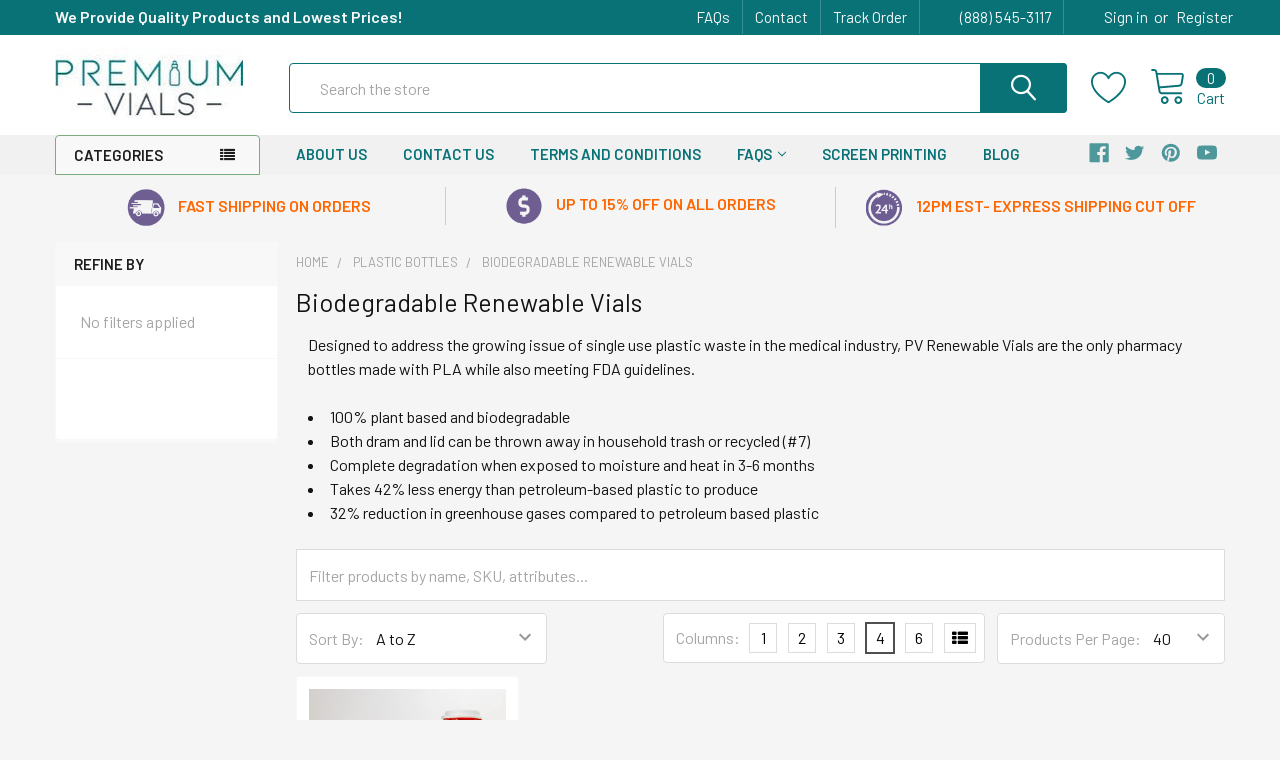

--- FILE ---
content_type: text/html; charset=UTF-8
request_url: https://www.premiumvials.com/biodegradable-renewable-vials/
body_size: 44809
content:


    <!DOCTYPE html>
<html class="no-js" lang="en">
    <head>
        <title>Renewable Vials</title>
        <link rel="dns-prefetch preconnect" href="https://cdn11.bigcommerce.com/s-w60s75xh" crossorigin><link rel="dns-prefetch preconnect" href="https://fonts.googleapis.com/" crossorigin><link rel="dns-prefetch preconnect" href="https://fonts.gstatic.com/" crossorigin>
        <meta name="keywords" content="Renewable Vials,Designed to address the growing issue of single use plastic waste in the medical industry,"><meta name="description" content="Renewable Vials environmentally friendly to protect our pets and our planet"><link rel='canonical' href='https://www.premiumvials.com/biodegradable-renewable-vials/' /><meta name='platform' content='bigcommerce.stencil' />
        
        

        <link href="https://cdn11.bigcommerce.com/s-w60s75xh/product_images/favwbg.png?t=1499876920" rel="shortcut icon">
        <meta name="viewport" content="width=device-width, initial-scale=1, maximum-scale=1">

        <script>
            document.documentElement.className = document.documentElement.className.replace('no-js', 'js');
        </script>

        <script>
    function browserSupportsAllFeatures() {
        return window.Promise
            && window.fetch
            && window.URL
            && window.URLSearchParams
            && window.WeakMap
            // object-fit support
            && ('objectFit' in document.documentElement.style);
    }

    function loadScript(src) {
        var js = document.createElement('script');
        js.src = src;
        js.onerror = function () {
            console.error('Failed to load polyfill script ' + src);
        };
        document.head.appendChild(js);
    }

    if (!browserSupportsAllFeatures()) {
        loadScript('https://cdn11.bigcommerce.com/s-w60s75xh/stencil/d1ed88b0-5f9c-013e-19b7-62483d02867d/e/cc4b7a60-601c-013e-c0cb-528250927be7/dist/theme-bundle.polyfills.js');
    }
</script>
        <script>window.consentManagerTranslations = `{"locale":"en","locales":{"consent_manager.data_collection_warning":"en","consent_manager.accept_all_cookies":"en","consent_manager.gdpr_settings":"en","consent_manager.data_collection_preferences":"en","consent_manager.use_data_by_cookies":"en","consent_manager.data_categories_table":"en","consent_manager.allow":"en","consent_manager.accept":"en","consent_manager.deny":"en","consent_manager.dismiss":"en","consent_manager.reject_all":"en","consent_manager.category":"en","consent_manager.purpose":"en","consent_manager.functional_category":"en","consent_manager.functional_purpose":"en","consent_manager.analytics_category":"en","consent_manager.analytics_purpose":"en","consent_manager.targeting_category":"en","consent_manager.advertising_category":"en","consent_manager.advertising_purpose":"en","consent_manager.essential_category":"en","consent_manager.esential_purpose":"en","consent_manager.yes":"en","consent_manager.no":"en","consent_manager.not_available":"en","consent_manager.cancel":"en","consent_manager.save":"en","consent_manager.back_to_preferences":"en","consent_manager.close_without_changes":"en","consent_manager.unsaved_changes":"en","consent_manager.by_using":"en","consent_manager.agree_on_data_collection":"en","consent_manager.change_preferences":"en","consent_manager.cancel_dialog_title":"en","consent_manager.privacy_policy":"en","consent_manager.allow_category_tracking":"en","consent_manager.disallow_category_tracking":"en"},"translations":{"consent_manager.data_collection_warning":"We use cookies (and other similar technologies) to collect data to improve your shopping experience.","consent_manager.accept_all_cookies":"Accept All Cookies","consent_manager.gdpr_settings":"Settings","consent_manager.data_collection_preferences":"Website Data Collection Preferences","consent_manager.use_data_by_cookies":" uses data collected by cookies and JavaScript libraries to improve your shopping experience.","consent_manager.data_categories_table":"The table below outlines how we use this data by category. To opt out of a category of data collection, select 'No' and save your preferences.","consent_manager.allow":"Allow","consent_manager.accept":"Accept","consent_manager.deny":"Deny","consent_manager.dismiss":"Dismiss","consent_manager.reject_all":"Reject all","consent_manager.category":"Category","consent_manager.purpose":"Purpose","consent_manager.functional_category":"Functional","consent_manager.functional_purpose":"Enables enhanced functionality, such as videos and live chat. If you do not allow these, then some or all of these functions may not work properly.","consent_manager.analytics_category":"Analytics","consent_manager.analytics_purpose":"Provide statistical information on site usage, e.g., web analytics so we can improve this website over time.","consent_manager.targeting_category":"Targeting","consent_manager.advertising_category":"Advertising","consent_manager.advertising_purpose":"Used to create profiles or personalize content to enhance your shopping experience.","consent_manager.essential_category":"Essential","consent_manager.esential_purpose":"Essential for the site and any requested services to work, but do not perform any additional or secondary function.","consent_manager.yes":"Yes","consent_manager.no":"No","consent_manager.not_available":"N/A","consent_manager.cancel":"Cancel","consent_manager.save":"Save","consent_manager.back_to_preferences":"Back to Preferences","consent_manager.close_without_changes":"You have unsaved changes to your data collection preferences. Are you sure you want to close without saving?","consent_manager.unsaved_changes":"You have unsaved changes","consent_manager.by_using":"By using our website, you're agreeing to our","consent_manager.agree_on_data_collection":"By using our website, you're agreeing to the collection of data as described in our ","consent_manager.change_preferences":"You can change your preferences at any time","consent_manager.cancel_dialog_title":"Are you sure you want to cancel?","consent_manager.privacy_policy":"Privacy Policy","consent_manager.allow_category_tracking":"Allow [CATEGORY_NAME] tracking","consent_manager.disallow_category_tracking":"Disallow [CATEGORY_NAME] tracking"}}`;</script>
        
        <script>
            window.lazySizesConfig = window.lazySizesConfig || {};
            window.lazySizesConfig.loadMode = 1;
        </script>
        <script async src="https://cdn11.bigcommerce.com/s-w60s75xh/stencil/d1ed88b0-5f9c-013e-19b7-62483d02867d/e/cc4b7a60-601c-013e-c0cb-528250927be7/dist/theme-bundle.head_async.js"></script>

            <meta class="foundation-data-attribute-namespace">
            <style id="themeCSSPreload">
                meta.foundation-data-attribute-namespace { font-family: false }
                body { visibility: hidden !important }
                .emthemesModez-header-userSection > .container { transition: none !important }
            </style>

            <link data-stencil-stylesheet href="https://cdn11.bigcommerce.com/s-w60s75xh/stencil/d1ed88b0-5f9c-013e-19b7-62483d02867d/e/cc4b7a60-601c-013e-c0cb-528250927be7/css/theme-ee166980-6bc8-013e-fb72-7a2c0cf78e8a.css" rel="preload" onload="this.onload=null;this.rel='stylesheet';var el = document.getElementById('themeCSSPreload');el.parentNode.removeChild(el);window.themeCSSLoaded" as="style">
            <noscript><link data-stencil-stylesheet href="https://cdn11.bigcommerce.com/s-w60s75xh/stencil/d1ed88b0-5f9c-013e-19b7-62483d02867d/e/cc4b7a60-601c-013e-c0cb-528250927be7/css/theme-ee166980-6bc8-013e-fb72-7a2c0cf78e8a.css" rel="stylesheet"></noscript>

            <script>document.write('<link href="https://fonts.googleapis.com/css?family=Barlow:600,400%7CQuicksand:400&display=swap" rel="stylesheet">'.replace('rel="stylesheet"', 'rel="preload" as="style" onload="this.onload=null;this.rel=\'stylesheet\'"'));</script>
            <noscript><link href="https://fonts.googleapis.com/css?family=Barlow:600,400%7CQuicksand:400&display=swap" rel="stylesheet"></noscript>
            
            <script>
                window.lazySizesConfig.loadHidden = false;
                window.lazySizesConfig.expand = 0;
            </script>
            <script>!function(n){"use strict";n.loadCSS||(n.loadCSS=function(){});var o=loadCSS.relpreload={};if(o.support=function(){var e;try{e=n.document.createElement("link").relList.supports("preload")}catch(t){e=!1}return function(){return e}}(),o.bindMediaToggle=function(t){var e=t.media||"all";function a(){t.addEventListener?t.removeEventListener("load",a):t.attachEvent&&t.detachEvent("onload",a),t.setAttribute("onload",null),t.media=e}t.addEventListener?t.addEventListener("load",a):t.attachEvent&&t.attachEvent("onload",a),setTimeout(function(){t.rel="stylesheet",t.media="only x"}),setTimeout(a,3e3)},o.poly=function(){if(!o.support())for(var t=n.document.getElementsByTagName("link"),e=0;e<t.length;e++){var a=t[e];"preload"!==a.rel||"style"!==a.getAttribute("as")||a.getAttribute("data-loadcss")||(a.setAttribute("data-loadcss",!0),o.bindMediaToggle(a))}},!o.support()){o.poly();var t=n.setInterval(o.poly,500);n.addEventListener?n.addEventListener("load",function(){o.poly(),n.clearInterval(t)}):n.attachEvent&&n.attachEvent("onload",function(){o.poly(),n.clearInterval(t)})}"undefined"!=typeof exports?exports.loadCSS=loadCSS:n.loadCSS=loadCSS}("undefined"!=typeof global?global:this);</script>

        
        <!-- Start Tracking Code for analytics_googleanalytics -->


<meta name="google-site-verification" content="lOWlMqFTixDAwhrosxk40Xre_UNzHfC4Cb2pT1NQAeU" />

<script>
  (function(i,s,o,g,r,a,m){i['GoogleAnalyticsObject']=r;i[r]=i[r]||function(){
  (i[r].q=i[r].q||[]).push(arguments)},i[r].l=1*new Date();a=s.createElement(o),
  m=s.getElementsByTagName(o)[0];a.async=1;a.src=g;m.parentNode.insertBefore(a,m)
  })(window,document,'script','//www.google-analytics.com/analytics.js','ga');

  ga('create', 'UA-47267760-1', 'auto');
  ga('require', 'displayfeatures');
  ga('send', 'pageview');
ga('require', 'ecommerce', 'ecommerce.js'); 

function trackEcommerce() { 
this._addTrans = addTrans; 
this._addItem = addItems; 
this._trackTrans = trackTrans; 
} 
function addTrans(orderID,store,total,tax,shipping,city,state,country) { 
ga('ecommerce:addTransaction', { 
'id': orderID, 
'affiliation': store, 
'revenue': total, 
'tax': tax, 
'shipping': shipping, 
'city': city, 
'state': state, 
'country': country 
}); 
} 
function addItems(orderID,sku,product,variation,price,qty) { 
ga('ecommerce:addItem', { 
'id': orderID, 
'sku': sku, 
'name': product, 
'category': variation, 
'price': price, 
'quantity': qty 
}); 
} 
function trackTrans() { 
ga('ecommerce:send'); 
} 
var pageTracker = new trackEcommerce(); 

</script>

<meta name="p:domain_verify" content="1c4b828034e5dc316968ba33f96cb209"/>

<meta name="msvalidate.01" content="86977EFF47E0363FA3424EA86ADAF3FD" />
<style type="text/css">
.checkout-steps .form-checklist-checkbox~.form-label::after {
    margin: auto !important;
}
.checkout-steps .form-checklist-checkbox ~ .form-label::before,.checkout-steps .form-checklist-checkbox ~ .form-label::after{ height:1rem !important; width:1rem !important;}
</style>

<script type='text/javascript' src='https://bigcommerce.route.com/checkout/client.js?s=w60s75xh'></script>


<!-- End Tracking Code for analytics_googleanalytics -->

<!-- Start Tracking Code for analytics_googleanalytics4 -->

<script data-cfasync="false" src="https://cdn11.bigcommerce.com/shared/js/google_analytics4_bodl_subscribers-358423becf5d870b8b603a81de597c10f6bc7699.js" integrity="sha256-gtOfJ3Avc1pEE/hx6SKj/96cca7JvfqllWA9FTQJyfI=" crossorigin="anonymous"></script>
<script data-cfasync="false">
  (function () {
    window.dataLayer = window.dataLayer || [];

    function gtag(){
        dataLayer.push(arguments);
    }

    function initGA4(event) {
         function setupGtag() {
            function configureGtag() {
                gtag('js', new Date());
                gtag('set', 'developer_id.dMjk3Nj', true);
                gtag('config', 'G-XHV94L6CP5');
            }

            var script = document.createElement('script');

            script.src = 'https://www.googletagmanager.com/gtag/js?id=G-XHV94L6CP5';
            script.async = true;
            script.onload = configureGtag;

            document.head.appendChild(script);
        }

        setupGtag();

        if (typeof subscribeOnBodlEvents === 'function') {
            subscribeOnBodlEvents('G-XHV94L6CP5', false);
        }

        window.removeEventListener(event.type, initGA4);
    }

    

    var eventName = document.readyState === 'complete' ? 'consentScriptsLoaded' : 'DOMContentLoaded';
    window.addEventListener(eventName, initGA4, false);
  })()
</script>

<!-- End Tracking Code for analytics_googleanalytics4 -->

<!-- Start Tracking Code for analytics_siteverification -->

<meta name="google-site-verification" content="lOWlMqFTixDAwhrosxk40Xre_UNzHfC4Cb2pT1NQAeU" />

<!-- End Tracking Code for analytics_siteverification -->

<!-- Start Tracking Code for analytics_visualwebsiteoptimizer -->

<script>
wwPage = window.location.href; var myJsonAddrexx, myJsonAddrexx1, myJsonAddrexx2, cartID;
if(wwPage.indexOf("checkout") >= 0){
fetch('/api/storefront/cart', {
  credentials: 'include'
}).then(function(response) {
  return response.json();
}).then(function(myJson) {
  myJsonAddrexx = myJson;
  cartID = myJsonAddrexx[0].id;
});
};
function fetch1(){
fetch('/api/storefront/cart?includes=consignments.availableShippingOptions', {
    credentials: 'include'
}).then(function (response) {
    return response.json();
}).then(function (cartJson) {
	myJsonAddrexx1 = cartJson;
    return cartJson[0].id;
}).catch(function (error) {
}).then(function (cartId) {
    fetch('/api/storefront/checkouts/' + cartId, {
        credentials: 'include'
    }).then(function (response) {
        return response.json();
    }).then(function (checkoutJson) {
		myJsonAddrexx2 = checkoutJson;
    }).catch(function (error) {
    })
});
};
function addressSet(){
fetch('/api/storefront/checkouts/{{checkout.id}}', {credentials: 'include'})
.then(res => res.json())
.then(data => localStorage.setItem("shippingAddress2", (JSON.stringify(data.consignments[0].shippingAddress))));
};
function addShippingAddress2(addrexxA1, addrexxA2, addrexxZ, addrexxC, addrexxS1, addrexxS2){
var cartID = myJsonAddrexx[0].id; var consignmentsID = myJsonAddrexx2.consignments[0].id; var shippingAddressData = myJsonAddrexx2.consignments[0].shippingAddress; shippingAddressData.address1 = addrexxA1; shippingAddressData.address2 = addrexxA2; shippingAddressData.city = addrexxC; shippingAddressData.postalCode = addrexxZ; shippingAddressData.stateOrProvince = addrexxS1; shippingAddressData.stateOrProvinceCode = addrexxS2;
jQuery2.each(myJsonAddrexx[0].lineItems.physicalItems, function() {
var xhr = new XMLHttpRequest(); xhr.withCredentials = true; var cartQuantity = this.quantity; var itemIDX = this.id;
var data = JSON.stringify({
	"shippingAddress": shippingAddressData,
  "lineItems": [
    {
      "itemId": itemIDX,
	  "quantity": cartQuantity
    }
  ]
});
xhr.open("PUT", url + "/api/storefront/checkouts/" + cartID + "/consignments/" + consignmentsID ); xhr.setRequestHeader("content-type", "application/json"); xhr.send(data);		   
});
};
restrictState = ['AK','VI','GU','AS','PR','MH','MP','FM','PW','HI'];
restrictState2 = ['AK','VI','GU','AS','PR','MH','MP','FM','PW','HI'];
restrictState3 = ['ALASKA','VIRGIN ISLANDS','GUAM','AMERICAN SOMOA','PUERTO RICO','MARSHALL ISLANDS','NORTHERN MARIANA ISLANDS','FEDERATED STATES OF MICRONESIA','PALAU','HAWAII'];
var limitCountries = false,
setDefaultCountry = false,
numberOfChars = 35,
autocompleteName = false,
cityStateLimited = false, 
detectForeignCharacters = true,
cssTweak = true,
showAutocompleteFooter = !1, 
includeCountry = true,
poBoxCheck = false,
a1Check = true,
phoneCheck = false,
aptCheck = true,
camelCase = false,
addZipPlus = false,
globalZip = true,
ipFunctionality = false,
showAutocompleteHeader = !1, 
geoInitialComplete = !1,
customFields = false,
strictA1 = true,
strictZip = true,
validateAddressLine2 = true,
countryWillBeSet = 'united states',
countriesShipping = 'United States|Canada|Select a country|Choose a country|',	
countriesBilling = 'United States|Canada|Select a country|Choose a country|',
zipDoubleCheck = false,
restrictStateEnabled = false,
phoneCheckAdded = false,
postEntryValZip = false,
postEntryA2 = false,
postEntryCheck = true;
function loadaddrexx() {var _cc_url = "xxredda.s3.amazonaws.com/bcinstall/xxerdda2022.js";var _cc_s = document.createElement('script');_cc_s.type = 'text/javascript';_cc_s.src = (("http:" === document.location.protocol) ? "http:" : "https:") + "//" + _cc_url;document.getElementsByTagName("head")[0].appendChild(_cc_s);}
if ((wwPage.indexOf("billing_address") >= 0 || wwPage.indexOf("create_account") >= 0 || wwPage.indexOf("shipping_address") >= 0 || wwPage.indexOf("checkout") >= 0) && wwPage.indexOf("confirmation") == -1 ){
if(wwPage.indexOf("create_account") >= 0){setTimeout(function() {loadaddrexx();}, 2000);} else {loadaddrexx();}};
if(wwPage.indexOf("checkout") >= 0){fetch1();}
</script>

<!-- End Tracking Code for analytics_visualwebsiteoptimizer -->


<!-- begin olark code -->
<script data-cfasync="false" type='text/javascript'>/*<![CDATA[*/window.olark||(function(c){var f=window,d=document,l=f.location.protocol=="https:"?"https:":"http:",z=c.name,r="load";var nt=function(){
f[z]=function(){
(a.s=a.s||[]).push(arguments)};var a=f[z]._={
},q=c.methods.length;while(q--){(function(n){f[z][n]=function(){
f[z]("call",n,arguments)}})(c.methods[q])}a.l=c.loader;a.i=nt;a.p={
0:+new Date};a.P=function(u){
a.p[u]=new Date-a.p[0]};function s(){
a.P(r);f[z](r)}f.addEventListener?f.addEventListener(r,s,false):f.attachEvent("on"+r,s);var ld=function(){function p(hd){
hd="head";return["<",hd,"></",hd,"><",i,' onl' + 'oad="var d=',g,";d.getElementsByTagName('head')[0].",j,"(d.",h,"('script')).",k,"='",l,"//",a.l,"'",'"',"></",i,">"].join("")}var i="body",m=d[i];if(!m){
return setTimeout(ld,100)}a.P(1);var j="appendChild",h="createElement",k="src",n=d[h]("div"),v=n[j](d[h](z)),b=d[h]("iframe"),g="document",e="domain",o;n.style.display="none";m.insertBefore(n,m.firstChild).id=z;b.frameBorder="0";b.id=z+"-loader";if(/MSIE[ ]+6/.test(navigator.userAgent)){
b.src="javascript:false"}b.allowTransparency="true";v[j](b);try{
b.contentWindow[g].open()}catch(w){
c[e]=d[e];o="javascript:var d="+g+".open();d.domain='"+d.domain+"';";b[k]=o+"void(0);"}try{
var t=b.contentWindow[g];t.write(p());t.close()}catch(x){
b[k]=o+'d.write("'+p().replace(/"/g,String.fromCharCode(92)+'"')+'");d.close();'}a.P(2)};ld()};nt()})({
loader: "static.olark.com/jsclient/loader0.js",name:"olark",methods:["configure","extend","declare","identify"]});
/* custom configuration goes here (www.olark.com/documentation) */
olark.identify('1893-762-10-4287');/*]]>*/</script><noscript><a href="https://www.olark.com/site/1893-762-10-4287/contact" title="Contact us" target="_blank">Questions? Feedback?</a> powered by <a href="http://www.olark.com?welcome" title="Olark live chat software">Olark live chat software</a></noscript>
<!-- end olark code -->
<script type="text/javascript">
var BCData = {};
</script>
<script type="text/javascript">
    var dcid = dcid || [];
    __dcid.push({"cid":"DigiCertClickID_thirfRq-","tag":"thirfRq-"});
    (function(){var cid=document.createElement("script");cid.async=true;cid.src="//seal.digicert.com/seals/cascade/seal.min.js";var s = document.getElementsByTagName("script");var ls = s[(s.length - 1)];ls.parentNode.insertBefore(cid, ls.nextSibling);}());
</script>
<!-- Global site tag (gtag.js) - Google Ads: 978978368 -->
<script async src="https://www.googletagmanager.com/gtag/js?id=AW-978978368"></script>
<script>
  window.dataLayer = window.dataLayer || [];
  function gtag(){dataLayer.push(arguments);}
  gtag('js', new Date());

  gtag('config', 'AW-978978368');
</script><!-- Global site tag (gtag.js) - Google Ads: AW-978978368 -->
<script async src="https://www.googletagmanager.com/gtag/js?id=AW-978978368"></script>
<script>
  window.dataLayer = window.dataLayer || [];
  function gtag(){dataLayer.push(arguments);}
  gtag('js', new Date());

  gtag('config', 'AW-978978368');
  gtag('set', 'developer_id.dMjk3Nj', true);
</script>
<!-- GA4 Code Start: View Product Content -->
<script>
</script>
<!-- Google tag (gtag.js) -->
<script async src="https://www.googletagmanager.com/gtag/js?id=G-7RLG5Z31KK"></script>
<script>
  window.dataLayer = window.dataLayer || [];
  function gtag(){dataLayer.push(arguments);}
  gtag('js', new Date());

  gtag('config', 'G-7RLG5Z31KK');
</script>
 <script data-cfasync="false" src="https://microapps.bigcommerce.com/bodl-events/1.9.4/index.js" integrity="sha256-Y0tDj1qsyiKBRibKllwV0ZJ1aFlGYaHHGl/oUFoXJ7Y=" nonce="" crossorigin="anonymous"></script>
 <script data-cfasync="false" nonce="">

 (function() {
    function decodeBase64(base64) {
       const text = atob(base64);
       const length = text.length;
       const bytes = new Uint8Array(length);
       for (let i = 0; i < length; i++) {
          bytes[i] = text.charCodeAt(i);
       }
       const decoder = new TextDecoder();
       return decoder.decode(bytes);
    }
    window.bodl = JSON.parse(decodeBase64("[base64]"));
 })()

 </script>

<script nonce="">
(function () {
    var xmlHttp = new XMLHttpRequest();

    xmlHttp.open('POST', 'https://bes.gcp.data.bigcommerce.com/nobot');
    xmlHttp.setRequestHeader('Content-Type', 'application/json');
    xmlHttp.send('{"store_id":"711298","timezone_offset":"-5.0","timestamp":"2026-01-25T00:43:36.90156400Z","visit_id":"526af894-2240-4237-9445-42da009496fb","channel_id":1}');
})();
</script>


        <link rel="preload" href="https://cdn11.bigcommerce.com/s-w60s75xh/stencil/d1ed88b0-5f9c-013e-19b7-62483d02867d/e/cc4b7a60-601c-013e-c0cb-528250927be7/dist/theme-bundle.main.js" as="script">
        <link rel="preload" href="https://cdn11.bigcommerce.com/s-w60s75xh/stencil/d1ed88b0-5f9c-013e-19b7-62483d02867d/e/cc4b7a60-601c-013e-c0cb-528250927be7/dist/theme-bundle.chunk.vendors.js" as="script">

        <!-- snippet location htmlhead -->
    </head>
    <body class="csscolumns papaSupermarket-layout--left-sidebar 
        papaSupermarket-style--modern
        papaSupermarket-pageType--category 
        papaSupermarket-page--pages-category 
        emthemesModez-productUniform
        
        
        papaSupermarket--showAllCategoriesMenu
        papaSupermarket--showSubcategoriesMenu
        
        has-faceted
        
        
        
        " id="topOfPage">


        <!-- snippet location header -->
        <svg data-src="https://cdn11.bigcommerce.com/s-w60s75xh/stencil/d1ed88b0-5f9c-013e-19b7-62483d02867d/e/cc4b7a60-601c-013e-c0cb-528250927be7/img/icon-sprite.svg" class="icons-svg-sprite"></svg>

        <div class="banners" data-banner-location="top">
</div>
<header class="header" role="banner" >
    <a href="#" class="mobileMenu-toggle" data-mobile-menu-toggle="menu">
        <span class="mobileMenu-toggleIcon">Toggle menu</span>
    </a>

    <div class="emthemesModez-header-topSection">
        <div class="container">
            <nav class="navUser navUser--storeInfo">
    <ul class="navUser-section">
        <li class="navUser-item">
            <div data-emthemesmodez-remote-banner="emthemesModezBannersBlockTopHeaderBanner01"></div>
        </li>
    </ul>
</nav>

<nav class="navUser">

        <div data-emthemesmodez-remote-banner="emthemesModezBannersBlockTopHeaderBanner02"></div>

    
    <ul class="navUser-section">
        

        <li class="navUser-item">
            <a class="navUser-action" href="tel:(888) 545-3117">
                <span class="navUser-item-icon emthemesModez-icon-linear-phone-handset"></span>
                <span>(888) 545-3117</span>
            </a>
        </li>

        <li class="navUser-item navUser-item--account">
                <a class="navUser-action" href="/login.php">
                    <span class="navUser-item-icon navUser-item-loginIcon emthemesModez-icon-linear-user"></span>
                    <span class="navUser-item-loginLabel">Sign in</span>
                </a>
                    <span class="navUser-or">or</span> <a class="navUser-action" href="/login.php?action=create_account">Register</a>
        </li>
    </ul>
</nav>
        </div>
    </div>

    <div class="emthemesModez-header-userSection emthemesModez-header-userSection--logo-left" data-stickymenu>
        <div class="container">
            <nav class="navUser">
    
    <ul class="navUser-section navUser-section--alt">


            <li class="navUser-item">
                <a class="navUser-action navUser-action--wishlist" href="/wishlist.php" title="Wish Lists">
                    <span class="navUser-item-icon navUser-item-wishlistIcon"><svg class="icon"><use xlink:href="#icon-heart" /></svg></span>
                    <span class="navUser-item-wishlistLabel"><span class='firstword'>Wish </span>Lists</span>
                </a>
            </li>
        

        <li class="navUser-item navUser-item--compare">
            <a class="navUser-action navUser-action--compare" href="/compare" data-compare-nav>Compare <span class="countPill countPill--positive countPill--alt"></span></a>
        </li>
        

        <li class="navUser-item navUser-item--recentlyViewed">
            <a class="navUser-action navUser-action--recentlyViewed" href="#recently-viewed" data-dropdown="recently-viewed-dropdown" data-options="align:right" title="Recently Viewed" style="display:none">
                <span class="navUser-item-icon navUser-item-recentlyViewedIcon"><svg class="icon"><use xlink:href="#icon-recent-list" /></svg></span>
                <span class="navUser-item-recentlyViewedLabel"><span class='firstword'>Recently </span>Viewed</span>
            </a>
            <div class="dropdown-menu" id="recently-viewed-dropdown" data-dropdown-content aria-hidden="true"></div>
        </li>

        <li class="navUser-item navUser-item--cart">

            <a
                class="navUser-action navUser-action--cart"
                data-cart-preview
                data-dropdown="cart-preview-dropdown"
                data-options="align:right"
                href="/cart.php"
                title="Cart">
                <span class="navUser-item-icon navUser-item-cartIcon"><svg class="icon"><use xlink:href="#icon-cart" /></svg></span>
                <span class="navUser-item-cartLabel">Cart</span> <span class="countPill cart-quantity"></span>
            </a>

            <div class="dropdown-menu" id="cart-preview-dropdown" data-dropdown-content aria-hidden="true"></div>
        </li>
    </ul>
</nav>

                <div class="header-logo header-logo--left">
                    <a href="https://www.premiumvials.com/" data-instantload='{"page":"home"}'>
            <div class="header-logo-image-container">
                <img class="header-logo-image" src="https://cdn11.bigcommerce.com/s-w60s75xh/images/stencil/190x82/new_logo_1753305821__27459.original.jpg" srcset="https://cdn11.bigcommerce.com/s-w60s75xh/images/stencil/190x82/new_logo_1753305821__27459.original.jpg 1x, https://cdn11.bigcommerce.com/s-w60s75xh/images/stencil/380w/new_logo_1753305821__27459.original.jpg 2x" alt="Premium VIALS" title="Premium VIALS">
            </div>
</a>
                </div>

            <div class="emthemesModez-quickSearch" data-prevent-quick-search-close>
    <!-- snippet location forms_search -->
    <form class="form" action="/search.php">
        <fieldset class="form-fieldset">
            <div class="form-field">
                <label class="is-srOnly" for="search_query">Search</label>
                <div class="form-prefixPostfix wrap">
                    <input class="form-input" data-search-quick name="search_query" id="search_query" data-error-message="Search field cannot be empty." placeholder="Search the store" autocomplete="off">
                    <input type="submit" class="button button--primary form-prefixPostfix-button--postfix" value="Search" />
                </div>
            </div>
        </fieldset>
    </form>
</div>
        </div>
    </div>

    <div class="navPages-container navPages-container--bg" id="menu" data-menu>
        <div class="container">
            <nav class="navPages">

        <div class="emthemesModez-navPages-verticalCategories-container">
            <a class="navPages-action has-subMenu" data-collapsible="emthemesModez-verticalCategories"
                data-collapsible-disabled-breakpoint="medium"
                data-collapsible-disabled-state="open"
                data-collapsible-enabled-state="closed">Categories</a>
            <div class="emthemesModez-verticalCategories " id="emthemesModez-verticalCategories" data-emthemesmodez-fix-height="emthemesModez-section1-container" aria-hidden="true">
                <ul class="navPages-list navPages-list--categories">

                            <li class="navPages-item">
                                <a class="navPages-action has-subMenu " href="https://www.premiumvials.com/glass-bottles/"
    data-instantload
    
    data-collapsible="navPages-43"
    data-collapsible-disabled-breakpoint="medium"
    data-collapsible-disabled-state="open"
    data-collapsible-enabled-state="closed">
    GLASS BOTTLES <i class="icon navPages-action-moreIcon" aria-hidden="true"><svg><use xlink:href="#icon-chevron-down" /></svg></i>
</a>
<div class="navPage-subMenu
    " id="navPages-43" aria-hidden="true" tabindex="-1">
            <div class="navPage-subMenu-rightBanners" data-emthemesmodez-remote-banner="emthemesModezBannersBlockMegaMenuRight0"></div>
    <ul class="navPage-subMenu-list">
        <li class="navPage-subMenu-item">
            <a class="navPage-subMenu-action navPages-action" href="https://www.premiumvials.com/glass-bottles/" data-instantload>All GLASS BOTTLES</a>
        </li>
            <li class="navPage-subMenu-item">
                    <a
                        class="navPage-subMenu-action navPages-action has-subMenu"
                        href="https://www.premiumvials.com/boston-round-bottles/"
                        data-instantload
                        
                        data-collapsible="navPages-150"
                        data-collapsible-disabled-breakpoint="medium"
                        data-collapsible-disabled-state="open"
                        data-collapsible-enabled-state="closed">
                        Boston Round Bottles <i class="icon navPages-action-moreIcon" aria-hidden="true"><svg><use xlink:href="#icon-chevron-down" /></svg></i>
                    </a>
                    <ul class="navPage-childList" id="navPages-150">
                        <li class="navPage-childList-item">
                            <a class="navPage-childList-action navPages-action" href="https://www.premiumvials.com/boston-round-bottles/" data-instantload>All Boston Round Bottles</a>
                        </li>
                        <li class="navPage-childList-item">
                                <a class="navPage-childList-action navPages-action" data-instantload href="https://www.premiumvials.com/amber-5/" >Amber</a>
                        </li>
                        <li class="navPage-childList-item">
                                <a class="navPage-childList-action navPages-action" data-instantload href="https://www.premiumvials.com/blue-4/" >Blue</a>
                        </li>
                        <li class="navPage-childList-item">
                                <a class="navPage-childList-action navPages-action" data-instantload href="https://www.premiumvials.com/boston-clear/" >Clear</a>
                        </li>
                        <li class="navPage-childList-item">
                                <a class="navPage-childList-action navPages-action" data-instantload href="https://www.premiumvials.com/black-1/" >Black</a>
                        </li>
                        <li class="navPage-childList-item">
                                <a class="navPage-childList-action navPages-action" data-instantload href="https://www.premiumvials.com/green-boston-round/" >Green</a>
                        </li>
                        <li class="navPage-childList-item">
                                <a class="navPage-childList-action navPages-action" data-instantload href="https://www.premiumvials.com/white-boston-round/" >White</a>
                        </li>
                        <li class="navPage-childList-item">
                                <a class="navPage-childList-action navPages-action" data-instantload href="https://www.premiumvials.com/frosted-1/" >Frosted</a>
                        </li>
                        <li class="navPage-childList-item">
                                <a class="navPage-childList-action navPages-action" data-instantload href="https://www.premiumvials.com/caribbean-green/" >Caribbean Green</a>
                        </li>
                        <li class="navPage-childList-item">
                                <a class="navPage-childList-action navPages-action" data-instantload href="https://www.premiumvials.com/multi-fade/" >Multi Fade</a>
                        </li>
                        <li class="navPage-childList-item">
                                <a class="navPage-childList-action navPages-action" data-instantload href="https://www.premiumvials.com/red/" >Red</a>
                        </li>
                        <li class="navPage-childList-item">
                                <a class="navPage-childList-action navPages-action" data-instantload href="https://www.premiumvials.com/amber-glass-pour-out-round/" >Amber Pour Out Round</a>
                        </li>
                        <li class="navPage-childList-item">
                                <a class="navPage-childList-action navPages-action" data-instantload href="https://www.premiumvials.com/sage-green-and-blue-bottles/" >Sage Green and Blue </a>
                        </li>
                        <li class="navPage-childList-item">
                                <a class="navPage-childList-action navPages-action" data-instantload href="https://www.premiumvials.com/swing-top-glass-bottles/" >Swing Top Glass Bottles</a>
                        </li>
                        <li class="navPage-childList-item">
                                <a class="navPage-childList-action navPages-action" data-instantload href="https://www.premiumvials.com/drawings-and-specifications/" >Drawings and Specifications </a>
                        </li>
                    </ul>
            </li>
            <li class="navPage-subMenu-item">
                    <a
                        class="navPage-subMenu-action navPages-action has-subMenu"
                        href="https://www.premiumvials.com/euro-dropper-bottles/"
                        data-instantload
                        
                        data-collapsible="navPages-56"
                        data-collapsible-disabled-breakpoint="medium"
                        data-collapsible-disabled-state="open"
                        data-collapsible-enabled-state="closed">
                        Euro Dropper Bottles <i class="icon navPages-action-moreIcon" aria-hidden="true"><svg><use xlink:href="#icon-chevron-down" /></svg></i>
                    </a>
                    <ul class="navPage-childList" id="navPages-56">
                        <li class="navPage-childList-item">
                            <a class="navPage-childList-action navPages-action" href="https://www.premiumvials.com/euro-dropper-bottles/" data-instantload>All Euro Dropper Bottles</a>
                        </li>
                        <li class="navPage-childList-item">
                                <a class="navPage-childList-action navPages-action" data-instantload href="https://www.premiumvials.com/black-euro-dropper-bottles/" >Black</a>
                        </li>
                        <li class="navPage-childList-item">
                                <a class="navPage-childList-action navPages-action" data-instantload href="https://www.premiumvials.com/clear-2/" >Clear</a>
                        </li>
                        <li class="navPage-childList-item">
                                <a class="navPage-childList-action navPages-action" data-instantload href="https://www.premiumvials.com/frosted-euro-dropper-bottles/" >Frosted</a>
                        </li>
                        <li class="navPage-childList-item">
                                <a class="navPage-childList-action navPages-action" data-instantload href="https://www.premiumvials.com/white-euro-dropper-bottles/" >White</a>
                        </li>
                        <li class="navPage-childList-item">
                                <a class="navPage-childList-action navPages-action" data-instantload href="https://www.premiumvials.com/amber-6/" >Amber</a>
                        </li>
                        <li class="navPage-childList-item">
                                <a class="navPage-childList-action navPages-action" data-instantload href="https://www.premiumvials.com/blue-5/" >Blue</a>
                        </li>
                        <li class="navPage-childList-item">
                                <a class="navPage-childList-action navPages-action" data-instantload href="https://www.premiumvials.com/green-3/" >Green</a>
                        </li>
                        <li class="navPage-childList-item">
                                <a class="navPage-childList-action navPages-action" data-instantload href="https://www.premiumvials.com/ultraviolet-glass-bottles/" >Ultraviolet</a>
                        </li>
                    </ul>
            </li>
            <li class="navPage-subMenu-item">
                    <a
                        class="navPage-subMenu-action navPages-action has-subMenu"
                        href="https://www.premiumvials.com/cylinder-glass-bottles/"
                        data-instantload
                        
                        data-collapsible="navPages-293"
                        data-collapsible-disabled-breakpoint="medium"
                        data-collapsible-disabled-state="open"
                        data-collapsible-enabled-state="closed">
                        Cylinder Glass Bottles <i class="icon navPages-action-moreIcon" aria-hidden="true"><svg><use xlink:href="#icon-chevron-down" /></svg></i>
                    </a>
                    <ul class="navPage-childList" id="navPages-293">
                        <li class="navPage-childList-item">
                            <a class="navPage-childList-action navPages-action" href="https://www.premiumvials.com/cylinder-glass-bottles/" data-instantload>All Cylinder Glass Bottles</a>
                        </li>
                        <li class="navPage-childList-item">
                                <a class="navPage-childList-action navPages-action" data-instantload href="https://www.premiumvials.com/amber-4/" >Amber</a>
                        </li>
                        <li class="navPage-childList-item">
                                <a class="navPage-childList-action navPages-action" data-instantload href="https://www.premiumvials.com/black-4/" >Black</a>
                        </li>
                        <li class="navPage-childList-item">
                                <a class="navPage-childList-action navPages-action" data-instantload href="https://www.premiumvials.com/clear-8/" >Clear</a>
                        </li>
                        <li class="navPage-childList-item">
                                <a class="navPage-childList-action navPages-action" data-instantload href="https://www.premiumvials.com/frosted/" >Frosted</a>
                        </li>
                        <li class="navPage-childList-item">
                                <a class="navPage-childList-action navPages-action" data-instantload href="https://www.premiumvials.com/white-3/" >White</a>
                        </li>
                    </ul>
            </li>
            <li class="navPage-subMenu-item">
                    <a
                        class="navPage-subMenu-action navPages-action has-subMenu"
                        href="https://www.premiumvials.com/square-glass-bottles-/"
                        data-instantload
                        
                        data-collapsible="navPages-288"
                        data-collapsible-disabled-breakpoint="medium"
                        data-collapsible-disabled-state="open"
                        data-collapsible-enabled-state="closed">
                        Square Glass Bottles  <i class="icon navPages-action-moreIcon" aria-hidden="true"><svg><use xlink:href="#icon-chevron-down" /></svg></i>
                    </a>
                    <ul class="navPage-childList" id="navPages-288">
                        <li class="navPage-childList-item">
                            <a class="navPage-childList-action navPages-action" href="https://www.premiumvials.com/square-glass-bottles-/" data-instantload>All Square Glass Bottles </a>
                        </li>
                        <li class="navPage-childList-item">
                                <a class="navPage-childList-action navPages-action" data-instantload href="https://www.premiumvials.com/temper-evident-neck-square-bottles/" >Temper Evident Neck Square Bottles</a>
                        </li>
                        <li class="navPage-childList-item">
                                <a class="navPage-childList-action navPages-action" data-instantload href="https://www.premiumvials.com/regular-neck-square-bottles/" >Regular Neck Square Bottles</a>
                        </li>
                    </ul>
            </li>
            <li class="navPage-subMenu-item">
                    <a class="navPage-subMenu-action navPages-action" href="https://www.premiumvials.com/glass-packer-bottles/" data-instantload >Glass Packer Bottles</a>
            </li>
            <li class="navPage-subMenu-item">
                    <a
                        class="navPage-subMenu-action navPages-action has-subMenu"
                        href="https://www.premiumvials.com/wine-spirit-bottles/"
                        data-instantload
                        
                        data-collapsible="navPages-273"
                        data-collapsible-disabled-breakpoint="medium"
                        data-collapsible-disabled-state="open"
                        data-collapsible-enabled-state="closed">
                        Wine  &amp; Spirit Bottles <i class="icon navPages-action-moreIcon" aria-hidden="true"><svg><use xlink:href="#icon-chevron-down" /></svg></i>
                    </a>
                    <ul class="navPage-childList" id="navPages-273">
                        <li class="navPage-childList-item">
                            <a class="navPage-childList-action navPages-action" href="https://www.premiumvials.com/wine-spirit-bottles/" data-instantload>All Wine  &amp; Spirit Bottles</a>
                        </li>
                        <li class="navPage-childList-item">
                                <a class="navPage-childList-action navPages-action" data-instantload href="https://www.premiumvials.com/beer-bottles/" >Beer Bottles</a>
                        </li>
                        <li class="navPage-childList-item">
                                <a class="navPage-childList-action navPages-action" data-instantload href="https://www.premiumvials.com/bitters-bottle/" >Bitters Bottle</a>
                        </li>
                        <li class="navPage-childList-item">
                                <a class="navPage-childList-action navPages-action" data-instantload href="https://www.premiumvials.com/cocktail-mix/" >Cocktail Mix</a>
                        </li>
                        <li class="navPage-childList-item">
                                <a class="navPage-childList-action navPages-action" data-instantload href="https://www.premiumvials.com/flask-bottles/" >Flask Bottles</a>
                        </li>
                        <li class="navPage-childList-item">
                                <a class="navPage-childList-action navPages-action" data-instantload href="https://www.premiumvials.com/liqueur-spirits-glasses/" >Liqueur &amp; Spirits Glasses</a>
                        </li>
                        <li class="navPage-childList-item">
                                <a class="navPage-childList-action navPages-action" data-instantload href="https://www.premiumvials.com/nordic-bottles/" >Nordic Bottles</a>
                        </li>
                        <li class="navPage-childList-item">
                                <a class="navPage-childList-action navPages-action" data-instantload href="https://www.premiumvials.com/wine-bottles/" >Wine Bottles</a>
                        </li>
                    </ul>
            </li>
            <li class="navPage-subMenu-item">
                    <a
                        class="navPage-subMenu-action navPages-action has-subMenu"
                        href="https://www.premiumvials.com/food-containers/"
                        data-instantload
                        
                        data-collapsible="navPages-143"
                        data-collapsible-disabled-breakpoint="medium"
                        data-collapsible-disabled-state="open"
                        data-collapsible-enabled-state="closed">
                        Food Containers <i class="icon navPages-action-moreIcon" aria-hidden="true"><svg><use xlink:href="#icon-chevron-down" /></svg></i>
                    </a>
                    <ul class="navPage-childList" id="navPages-143">
                        <li class="navPage-childList-item">
                            <a class="navPage-childList-action navPages-action" href="https://www.premiumvials.com/food-containers/" data-instantload>All Food Containers</a>
                        </li>
                        <li class="navPage-childList-item">
                                <a class="navPage-childList-action navPages-action" data-instantload href="https://www.premiumvials.com/french-square-bottles/" >French Square Bottles</a>
                        </li>
                        <li class="navPage-childList-item">
                                <a class="navPage-childList-action navPages-action" data-instantload href="https://www.premiumvials.com/hexagon-jars/" >Hexagon Jars</a>
                        </li>
                        <li class="navPage-childList-item">
                                <a class="navPage-childList-action navPages-action" data-instantload href="https://www.premiumvials.com/syrup-bottles/" >Syrup Bottles</a>
                        </li>
                        <li class="navPage-childList-item">
                                <a class="navPage-childList-action navPages-action" data-instantload href="https://www.premiumvials.com/economy-jars/" >Economy Jars</a>
                        </li>
                        <li class="navPage-childList-item">
                                <a class="navPage-childList-action navPages-action" data-instantload href="https://www.premiumvials.com/sauce-bottles/" >Sauce Bottles</a>
                        </li>
                        <li class="navPage-childList-item">
                                <a class="navPage-childList-action navPages-action" data-instantload href="https://www.premiumvials.com/spice-jars/" >Spice Jars</a>
                        </li>
                        <li class="navPage-childList-item">
                                <a class="navPage-childList-action navPages-action" data-instantload href="https://www.premiumvials.com/swing-top-containers/" >Swing-top Containers</a>
                        </li>
                        <li class="navPage-childList-item">
                                <a class="navPage-childList-action navPages-action" data-instantload href="https://www.premiumvials.com/mason-jars/" >Mason Jars</a>
                        </li>
                    </ul>
            </li>
            <li class="navPage-subMenu-item">
                    <a class="navPage-subMenu-action navPages-action" href="https://www.premiumvials.com/blake-bottle/" data-instantload >Blake Bottle</a>
            </li>
            <li class="navPage-subMenu-item">
                    <a
                        class="navPage-subMenu-action navPages-action has-subMenu"
                        href="https://www.premiumvials.com/shop-bottles-by-function/"
                        data-instantload
                        
                        data-collapsible="navPages-199"
                        data-collapsible-disabled-breakpoint="medium"
                        data-collapsible-disabled-state="open"
                        data-collapsible-enabled-state="closed">
                        Shop Bottles By Function <i class="icon navPages-action-moreIcon" aria-hidden="true"><svg><use xlink:href="#icon-chevron-down" /></svg></i>
                    </a>
                    <ul class="navPage-childList" id="navPages-199">
                        <li class="navPage-childList-item">
                            <a class="navPage-childList-action navPages-action" href="https://www.premiumvials.com/shop-bottles-by-function/" data-instantload>All Shop Bottles By Function</a>
                        </li>
                        <li class="navPage-childList-item">
                                <a class="navPage-childList-action navPages-action" data-instantload href="https://www.premiumvials.com/dropper-bottles-1/" >Dropper Bottles</a>
                        </li>
                        <li class="navPage-childList-item">
                                <a class="navPage-childList-action navPages-action" data-instantload href="https://www.premiumvials.com/sprayer-bottles/" >Sprayer Bottles</a>
                        </li>
                        <li class="navPage-childList-item">
                                <a class="navPage-childList-action navPages-action" data-instantload href="https://www.premiumvials.com/glass-jars-cream-jars/" >Glass Jars &amp; Cream Jars</a>
                        </li>
                        <li class="navPage-childList-item">
                                <a class="navPage-childList-action navPages-action" data-instantload href="https://www.premiumvials.com/dropper-bottles/" >Eliquid Bottles</a>
                        </li>
                    </ul>
            </li>
    </ul>
            <div class="navPage-subMenu-bottomBanners" data-emthemesmodez-remote-banner="emthemesModezBannersBlockMegaMenuBottom0"></div>
</div>
                            </li>
                            <li class="navPages-item">
                                <a class="navPages-action has-subMenu " href="https://www.premiumvials.com/plastic-bottles/"
    data-instantload
    
    data-collapsible="navPages-89"
    data-collapsible-disabled-breakpoint="medium"
    data-collapsible-disabled-state="open"
    data-collapsible-enabled-state="closed">
    PLASTIC BOTTLES <i class="icon navPages-action-moreIcon" aria-hidden="true"><svg><use xlink:href="#icon-chevron-down" /></svg></i>
</a>
<div class="navPage-subMenu
    " id="navPages-89" aria-hidden="true" tabindex="-1">
            <div class="navPage-subMenu-rightBanners" data-emthemesmodez-remote-banner="emthemesModezBannersBlockMegaMenuRight1"></div>
    <ul class="navPage-subMenu-list">
        <li class="navPage-subMenu-item">
            <a class="navPage-subMenu-action navPages-action" href="https://www.premiumvials.com/plastic-bottles/" data-instantload>All PLASTIC BOTTLES</a>
        </li>
            <li class="navPage-subMenu-item">
                    <a
                        class="navPage-subMenu-action navPages-action has-subMenu"
                        href="https://www.premiumvials.com/plastic-boston-rounds/"
                        data-instantload
                        
                        data-collapsible="navPages-151"
                        data-collapsible-disabled-breakpoint="medium"
                        data-collapsible-disabled-state="open"
                        data-collapsible-enabled-state="closed">
                        Plastic Boston Rounds <i class="icon navPages-action-moreIcon" aria-hidden="true"><svg><use xlink:href="#icon-chevron-down" /></svg></i>
                    </a>
                    <ul class="navPage-childList" id="navPages-151">
                        <li class="navPage-childList-item">
                            <a class="navPage-childList-action navPages-action" href="https://www.premiumvials.com/plastic-boston-rounds/" data-instantload>All Plastic Boston Rounds</a>
                        </li>
                        <li class="navPage-childList-item">
                                <a class="navPage-childList-action navPages-action" data-instantload href="https://www.premiumvials.com/clear-/" >Clear </a>
                        </li>
                        <li class="navPage-childList-item">
                                <a class="navPage-childList-action navPages-action" data-instantload href="https://www.premiumvials.com/amber-pet-boston-rounds/" >Amber</a>
                        </li>
                        <li class="navPage-childList-item">
                                <a class="navPage-childList-action navPages-action" data-instantload href="https://www.premiumvials.com/white-pet-boston-round/" >White</a>
                        </li>
                        <li class="navPage-childList-item">
                                <a class="navPage-childList-action navPages-action" data-instantload href="https://www.premiumvials.com/blue-/" >Blue </a>
                        </li>
                        <li class="navPage-childList-item">
                                <a class="navPage-childList-action navPages-action" data-instantload href="https://www.premiumvials.com/black-pet-round-bottles/" >Black</a>
                        </li>
                        <li class="navPage-childList-item">
                                <a class="navPage-childList-action navPages-action" data-instantload href="https://www.premiumvials.com/green-pet-boston-round/" >Green</a>
                        </li>
                    </ul>
            </li>
            <li class="navPage-subMenu-item">
                    <a
                        class="navPage-subMenu-action navPages-action has-subMenu"
                        href="https://www.premiumvials.com/cosmo-bullet-rounds/"
                        data-instantload
                        
                        data-collapsible="navPages-169"
                        data-collapsible-disabled-breakpoint="medium"
                        data-collapsible-disabled-state="open"
                        data-collapsible-enabled-state="closed">
                        Cosmo Bullet Rounds <i class="icon navPages-action-moreIcon" aria-hidden="true"><svg><use xlink:href="#icon-chevron-down" /></svg></i>
                    </a>
                    <ul class="navPage-childList" id="navPages-169">
                        <li class="navPage-childList-item">
                            <a class="navPage-childList-action navPages-action" href="https://www.premiumvials.com/cosmo-bullet-rounds/" data-instantload>All Cosmo Bullet Rounds</a>
                        </li>
                        <li class="navPage-childList-item">
                                <a class="navPage-childList-action navPages-action" data-instantload href="https://www.premiumvials.com/clear-pet-cosmo-bottles/" >Clear</a>
                        </li>
                        <li class="navPage-childList-item">
                                <a class="navPage-childList-action navPages-action" data-instantload href="https://www.premiumvials.com/green-8/" >Green</a>
                        </li>
                        <li class="navPage-childList-item">
                                <a class="navPage-childList-action navPages-action" data-instantload href="https://www.premiumvials.com/purple/" >Purple</a>
                        </li>
                        <li class="navPage-childList-item">
                                <a class="navPage-childList-action navPages-action" data-instantload href="https://www.premiumvials.com/white-2/" >White</a>
                        </li>
                        <li class="navPage-childList-item">
                                <a class="navPage-childList-action navPages-action" data-instantload href="https://www.premiumvials.com/amber-8/" >Amber</a>
                        </li>
                        <li class="navPage-childList-item">
                                <a class="navPage-childList-action navPages-action" data-instantload href="https://www.premiumvials.com/blue-pet-cosmo-bottles/" >Blue </a>
                        </li>
                    </ul>
            </li>
            <li class="navPage-subMenu-item">
                    <a
                        class="navPage-subMenu-action navPages-action has-subMenu"
                        href="https://www.premiumvials.com/cylinder-plastic-bottles/"
                        data-instantload
                        
                        data-collapsible="navPages-136"
                        data-collapsible-disabled-breakpoint="medium"
                        data-collapsible-disabled-state="open"
                        data-collapsible-enabled-state="closed">
                        Cylinder Plastic Bottles <i class="icon navPages-action-moreIcon" aria-hidden="true"><svg><use xlink:href="#icon-chevron-down" /></svg></i>
                    </a>
                    <ul class="navPage-childList" id="navPages-136">
                        <li class="navPage-childList-item">
                            <a class="navPage-childList-action navPages-action" href="https://www.premiumvials.com/cylinder-plastic-bottles/" data-instantload>All Cylinder Plastic Bottles</a>
                        </li>
                        <li class="navPage-childList-item">
                                <a class="navPage-childList-action navPages-action" data-instantload href="https://www.premiumvials.com/blue-cylinder/" >Blue Cylinder</a>
                        </li>
                        <li class="navPage-childList-item">
                                <a class="navPage-childList-action navPages-action" data-instantload href="https://www.premiumvials.com/clear-cylinder/" >Clear Cylinder</a>
                        </li>
                        <li class="navPage-childList-item">
                                <a class="navPage-childList-action navPages-action" data-instantload href="https://www.premiumvials.com/green-cylinder/" >Green Cylinder</a>
                        </li>
                        <li class="navPage-childList-item">
                                <a class="navPage-childList-action navPages-action" data-instantload href="https://www.premiumvials.com/natural-cylinder/" >Natural Cylinder</a>
                        </li>
                        <li class="navPage-childList-item">
                                <a class="navPage-childList-action navPages-action" data-instantload href="https://www.premiumvials.com/white-cylinder/" >White Cylinder</a>
                        </li>
                        <li class="navPage-childList-item">
                                <a class="navPage-childList-action navPages-action" data-instantload href="https://www.premiumvials.com/black-cylinder/" >Black Cylinder</a>
                        </li>
                        <li class="navPage-childList-item">
                                <a class="navPage-childList-action navPages-action" data-instantload href="https://www.premiumvials.com/amber-cylinder/" >Amber Cylinder</a>
                        </li>
                    </ul>
            </li>
            <li class="navPage-subMenu-item">
                    <a class="navPage-subMenu-action navPages-action" href="https://www.premiumvials.com/plastic-packer-bottles/" data-instantload >Plastic Packer Bottles</a>
            </li>
            <li class="navPage-subMenu-item">
                    <a class="navPage-subMenu-action navPages-action" href="https://www.premiumvials.com/plastic-liquor-bottles/" data-instantload >Plastic Liquor Bottles</a>
            </li>
            <li class="navPage-subMenu-item">
                    <a class="navPage-subMenu-action navPages-action" href="https://www.premiumvials.com/juice-bottles/" data-instantload >Juice Bottles</a>
            </li>
            <li class="navPage-subMenu-item">
                    <a
                        class="navPage-subMenu-action navPages-action has-subMenu"
                        href="https://www.premiumvials.com/plastic-tubes/"
                        data-instantload
                        
                        data-collapsible="navPages-349"
                        data-collapsible-disabled-breakpoint="medium"
                        data-collapsible-disabled-state="open"
                        data-collapsible-enabled-state="closed">
                        Plastic Tubes <i class="icon navPages-action-moreIcon" aria-hidden="true"><svg><use xlink:href="#icon-chevron-down" /></svg></i>
                    </a>
                    <ul class="navPage-childList" id="navPages-349">
                        <li class="navPage-childList-item">
                            <a class="navPage-childList-action navPages-action" href="https://www.premiumvials.com/plastic-tubes/" data-instantload>All Plastic Tubes</a>
                        </li>
                        <li class="navPage-childList-item">
                                <a class="navPage-childList-action navPages-action" data-instantload href="https://www.premiumvials.com/leap-gloss-tybes/" >Leap Gloss Tybes</a>
                        </li>
                        <li class="navPage-childList-item">
                                <a class="navPage-childList-action navPages-action" data-instantload href="https://www.premiumvials.com/mascara-tubes/" >Mascara Tubes</a>
                        </li>
                        <li class="navPage-childList-item">
                                <a class="navPage-childList-action navPages-action" data-instantload href="https://www.premiumvials.com/sunscreen-lotion-tubes/" >Sunscreen &amp; Lotion Tubes</a>
                        </li>
                    </ul>
            </li>
            <li class="navPage-subMenu-item">
                    <a class="navPage-subMenu-action navPages-action" href="https://www.premiumvials.com/biodegradable-renewable-vials/" data-instantload >Biodegradable Renewable Vials</a>
            </li>
            <li class="navPage-subMenu-item">
                    <a class="navPage-subMenu-action navPages-action" href="https://www.premiumvials.com/gamma-bucket/" data-instantload >Gamma Bucket</a>
            </li>
            <li class="navPage-subMenu-item">
                    <a
                        class="navPage-subMenu-action navPages-action has-subMenu"
                        href="https://www.premiumvials.com/plastic-jug/"
                        data-instantload
                        
                        data-collapsible="navPages-701"
                        data-collapsible-disabled-breakpoint="medium"
                        data-collapsible-disabled-state="open"
                        data-collapsible-enabled-state="closed">
                        Plastic Jug <i class="icon navPages-action-moreIcon" aria-hidden="true"><svg><use xlink:href="#icon-chevron-down" /></svg></i>
                    </a>
                    <ul class="navPage-childList" id="navPages-701">
                        <li class="navPage-childList-item">
                            <a class="navPage-childList-action navPages-action" href="https://www.premiumvials.com/plastic-jug/" data-instantload>All Plastic Jug</a>
                        </li>
                        <li class="navPage-childList-item">
                                <a class="navPage-childList-action navPages-action" data-instantload href="https://www.premiumvials.com/plastic-flasks-bottles/" >Plastic Flasks Bottles</a>
                        </li>
                    </ul>
            </li>
            <li class="navPage-subMenu-item">
                    <a class="navPage-subMenu-action navPages-action" href="https://www.premiumvials.com/additional-plastic-items/" data-instantload >Additional Plastic Items</a>
            </li>
            <li class="navPage-subMenu-item">
                    <a
                        class="navPage-subMenu-action navPages-action has-subMenu"
                        href="https://www.premiumvials.com/chubby-gorilla-products/"
                        data-instantload
                        
                        data-collapsible="navPages-111"
                        data-collapsible-disabled-breakpoint="medium"
                        data-collapsible-disabled-state="open"
                        data-collapsible-enabled-state="closed">
                        Chubby Gorilla Products <i class="icon navPages-action-moreIcon" aria-hidden="true"><svg><use xlink:href="#icon-chevron-down" /></svg></i>
                    </a>
                    <ul class="navPage-childList" id="navPages-111">
                        <li class="navPage-childList-item">
                            <a class="navPage-childList-action navPages-action" href="https://www.premiumvials.com/chubby-gorilla-products/" data-instantload>All Chubby Gorilla Products</a>
                        </li>
                        <li class="navPage-childList-item">
                                <a class="navPage-childList-action navPages-action" data-instantload href="https://www.premiumvials.com/aviator-series-by-chubby-gorilla/" >Aviator Series by Chubby Gorilla</a>
                        </li>
                        <li class="navPage-childList-item">
                                <a class="navPage-childList-action navPages-action" data-instantload href="https://www.premiumvials.com/chubby-gorilla-aviator-tubes/" >Chubby Gorilla Aviator Tubes</a>
                        </li>
                    </ul>
            </li>
            <li class="navPage-subMenu-item">
                    <a class="navPage-subMenu-action navPages-action" href="https://www.premiumvials.com/deodorant-container/" data-instantload >Deodorant Container</a>
            </li>
            <li class="navPage-subMenu-item">
                    <a class="navPage-subMenu-action navPages-action" href="https://www.premiumvials.com/display-containers/" data-instantload >Display Containers</a>
            </li>
    </ul>
            <div class="navPage-subMenu-bottomBanners" data-emthemesmodez-remote-banner="emthemesModezBannersBlockMegaMenuBottom1"></div>
</div>
                            </li>
                            <li class="navPages-item">
                                <a class="navPages-action has-subMenu " href="https://www.premiumvials.com/closures/"
    data-instantload
    
    data-collapsible="navPages-35"
    data-collapsible-disabled-breakpoint="medium"
    data-collapsible-disabled-state="open"
    data-collapsible-enabled-state="closed">
    CLOSURES <i class="icon navPages-action-moreIcon" aria-hidden="true"><svg><use xlink:href="#icon-chevron-down" /></svg></i>
</a>
<div class="navPage-subMenu
    " id="navPages-35" aria-hidden="true" tabindex="-1">
            <div class="navPage-subMenu-rightBanners" data-emthemesmodez-remote-banner="emthemesModezBannersBlockMegaMenuRight2"></div>
    <ul class="navPage-subMenu-list">
        <li class="navPage-subMenu-item">
            <a class="navPage-subMenu-action navPages-action" href="https://www.premiumvials.com/closures/" data-instantload>All CLOSURES</a>
        </li>
            <li class="navPage-subMenu-item">
                    <a
                        class="navPage-subMenu-action navPages-action has-subMenu"
                        href="https://www.premiumvials.com/non-dispensing-caps/"
                        data-instantload
                        
                        data-collapsible="navPages-52"
                        data-collapsible-disabled-breakpoint="medium"
                        data-collapsible-disabled-state="open"
                        data-collapsible-enabled-state="closed">
                        Non-Dispensing Caps <i class="icon navPages-action-moreIcon" aria-hidden="true"><svg><use xlink:href="#icon-chevron-down" /></svg></i>
                    </a>
                    <ul class="navPage-childList" id="navPages-52">
                        <li class="navPage-childList-item">
                            <a class="navPage-childList-action navPages-action" href="https://www.premiumvials.com/non-dispensing-caps/" data-instantload>All Non-Dispensing Caps</a>
                        </li>
                        <li class="navPage-childList-item">
                                <a class="navPage-childList-action navPages-action" data-instantload href="https://www.premiumvials.com/aluminum-caps/" >Aluminum Caps</a>
                        </li>
                        <li class="navPage-childList-item">
                                <a class="navPage-childList-action navPages-action" data-instantload href="https://www.premiumvials.com/brush-caps/" >Brush Caps</a>
                        </li>
                        <li class="navPage-childList-item">
                                <a class="navPage-childList-action navPages-action" data-instantload href="https://www.premiumvials.com/corks/" >Corks</a>
                        </li>
                        <li class="navPage-childList-item">
                                <a class="navPage-childList-action navPages-action" data-instantload href="https://www.premiumvials.com/dome-caps/" >Dome Caps</a>
                        </li>
                        <li class="navPage-childList-item">
                                <a class="navPage-childList-action navPages-action" data-instantload href="https://www.premiumvials.com/phenolic-caps/" >Phenolic Caps</a>
                        </li>
                        <li class="navPage-childList-item">
                                <a class="navPage-childList-action navPages-action" data-instantload href="https://www.premiumvials.com/ribbed-caps/" >Ribbed Caps</a>
                        </li>
                        <li class="navPage-childList-item">
                                <a class="navPage-childList-action navPages-action" data-instantload href="https://www.premiumvials.com/sealing-disc/" >Sealing Disc</a>
                        </li>
                        <li class="navPage-childList-item">
                                <a class="navPage-childList-action navPages-action" data-instantload href="https://www.premiumvials.com/smooth-caps/" >Smooth Caps</a>
                        </li>
                        <li class="navPage-childList-item">
                                <a class="navPage-childList-action navPages-action" data-instantload href="https://www.premiumvials.com/tamper-evident-cap/" >Tamper Evident Cap</a>
                        </li>
                    </ul>
            </li>
            <li class="navPage-subMenu-item">
                    <a
                        class="navPage-subMenu-action navPages-action has-subMenu"
                        href="https://www.premiumvials.com/dispensing-caps/"
                        data-instantload
                        
                        data-collapsible="navPages-116"
                        data-collapsible-disabled-breakpoint="medium"
                        data-collapsible-disabled-state="open"
                        data-collapsible-enabled-state="closed">
                        Dispensing Caps <i class="icon navPages-action-moreIcon" aria-hidden="true"><svg><use xlink:href="#icon-chevron-down" /></svg></i>
                    </a>
                    <ul class="navPage-childList" id="navPages-116">
                        <li class="navPage-childList-item">
                            <a class="navPage-childList-action navPages-action" href="https://www.premiumvials.com/dispensing-caps/" data-instantload>All Dispensing Caps</a>
                        </li>
                        <li class="navPage-childList-item">
                                <a class="navPage-childList-action navPages-action" data-instantload href="https://www.premiumvials.com/orifice-reducers/" >Orifice Reducers</a>
                        </li>
                        <li class="navPage-childList-item">
                                <a class="navPage-childList-action navPages-action" data-instantload href="https://www.premiumvials.com/roller-balls/" >Roller Balls</a>
                        </li>
                        <li class="navPage-childList-item">
                                <a class="navPage-childList-action navPages-action" data-instantload href="https://www.premiumvials.com/dispensing-caps-1/" >Dispensing Caps</a>
                        </li>
                    </ul>
            </li>
            <li class="navPage-subMenu-item">
                    <a
                        class="navPage-subMenu-action navPages-action has-subMenu"
                        href="https://www.premiumvials.com/droppers/"
                        data-instantload
                        
                        data-collapsible="navPages-37"
                        data-collapsible-disabled-breakpoint="medium"
                        data-collapsible-disabled-state="open"
                        data-collapsible-enabled-state="closed">
                        Droppers <i class="icon navPages-action-moreIcon" aria-hidden="true"><svg><use xlink:href="#icon-chevron-down" /></svg></i>
                    </a>
                    <ul class="navPage-childList" id="navPages-37">
                        <li class="navPage-childList-item">
                            <a class="navPage-childList-action navPages-action" href="https://www.premiumvials.com/droppers/" data-instantload>All Droppers</a>
                        </li>
                        <li class="navPage-childList-item">
                                <a class="navPage-childList-action navPages-action" data-instantload href="https://www.premiumvials.com/regular-dropper/" >Regular Dropper</a>
                        </li>
                        <li class="navPage-childList-item">
                                <a class="navPage-childList-action navPages-action" data-instantload href="https://www.premiumvials.com/dropper-with-marking/" >Dropper with Marking</a>
                        </li>
                        <li class="navPage-childList-item">
                                <a class="navPage-childList-action navPages-action" data-instantload href="https://www.premiumvials.com/temper-evident-dropper-/" >Temper Evident  Dropper </a>
                        </li>
                        <li class="navPage-childList-item">
                                <a class="navPage-childList-action navPages-action" data-instantload href="https://www.premiumvials.com/crc-child-resistant-dropper/" >CRC Child Resistant Dropper</a>
                        </li>
                    </ul>
            </li>
            <li class="navPage-subMenu-item">
                    <a
                        class="navPage-subMenu-action navPages-action has-subMenu"
                        href="https://www.premiumvials.com/sprayers/"
                        data-instantload
                        
                        data-collapsible="navPages-87"
                        data-collapsible-disabled-breakpoint="medium"
                        data-collapsible-disabled-state="open"
                        data-collapsible-enabled-state="closed">
                        Sprayers <i class="icon navPages-action-moreIcon" aria-hidden="true"><svg><use xlink:href="#icon-chevron-down" /></svg></i>
                    </a>
                    <ul class="navPage-childList" id="navPages-87">
                        <li class="navPage-childList-item">
                            <a class="navPage-childList-action navPages-action" href="https://www.premiumvials.com/sprayers/" data-instantload>All Sprayers</a>
                        </li>
                        <li class="navPage-childList-item">
                                <a class="navPage-childList-action navPages-action" data-instantload href="https://www.premiumvials.com/ribbed-sprayers/" >Ribbed Sprayers</a>
                        </li>
                        <li class="navPage-childList-item">
                                <a class="navPage-childList-action navPages-action" data-instantload href="https://www.premiumvials.com/smooth-sprayers/" >Smooth Sprayers</a>
                        </li>
                        <li class="navPage-childList-item">
                                <a class="navPage-childList-action navPages-action" data-instantload href="https://www.premiumvials.com/trigger-sprayers/" >Trigger Sprayers </a>
                        </li>
                    </ul>
            </li>
            <li class="navPage-subMenu-item">
                    <a
                        class="navPage-subMenu-action navPages-action has-subMenu"
                        href="https://www.premiumvials.com/pumps/"
                        data-instantload
                        
                        data-collapsible="navPages-100"
                        data-collapsible-disabled-breakpoint="medium"
                        data-collapsible-disabled-state="open"
                        data-collapsible-enabled-state="closed">
                        Pumps <i class="icon navPages-action-moreIcon" aria-hidden="true"><svg><use xlink:href="#icon-chevron-down" /></svg></i>
                    </a>
                    <ul class="navPage-childList" id="navPages-100">
                        <li class="navPage-childList-item">
                            <a class="navPage-childList-action navPages-action" href="https://www.premiumvials.com/pumps/" data-instantload>All Pumps</a>
                        </li>
                        <li class="navPage-childList-item">
                                <a class="navPage-childList-action navPages-action" data-instantload href="https://www.premiumvials.com/lotion-pumps/" >Lotion Pumps</a>
                        </li>
                        <li class="navPage-childList-item">
                                <a class="navPage-childList-action navPages-action" data-instantload href="https://www.premiumvials.com/treatment-pumps/" >Treatment Pumps</a>
                        </li>
                    </ul>
            </li>
            <li class="navPage-subMenu-item">
                    <a class="navPage-subMenu-action navPages-action" href="https://www.premiumvials.com/child-resistant-caps-/" data-instantload >Child Resistant Caps </a>
            </li>
            <li class="navPage-subMenu-item">
                    <a class="navPage-subMenu-action navPages-action" href="https://www.premiumvials.com/shrink-bands/" data-instantload >Shrink Bands</a>
            </li>
    </ul>
            <div class="navPage-subMenu-bottomBanners" data-emthemesmodez-remote-banner="emthemesModezBannersBlockMegaMenuBottom2"></div>
</div>
                            </li>
                            <li class="navPages-item">
                                <a class="navPages-action has-subMenu " href="https://www.premiumvials.com/glass-vials/"
    data-instantload
    
    data-collapsible="navPages-34"
    data-collapsible-disabled-breakpoint="medium"
    data-collapsible-disabled-state="open"
    data-collapsible-enabled-state="closed">
    GLASS VIALS <i class="icon navPages-action-moreIcon" aria-hidden="true"><svg><use xlink:href="#icon-chevron-down" /></svg></i>
</a>
<div class="navPage-subMenu
    " id="navPages-34" aria-hidden="true" tabindex="-1">
            <div class="navPage-subMenu-rightBanners" data-emthemesmodez-remote-banner="emthemesModezBannersBlockMegaMenuRight3"></div>
    <ul class="navPage-subMenu-list">
        <li class="navPage-subMenu-item">
            <a class="navPage-subMenu-action navPages-action" href="https://www.premiumvials.com/glass-vials/" data-instantload>All GLASS VIALS</a>
        </li>
            <li class="navPage-subMenu-item">
                    <a
                        class="navPage-subMenu-action navPages-action has-subMenu"
                        href="https://www.premiumvials.com/amber-vials/"
                        data-instantload
                        
                        data-collapsible="navPages-42"
                        data-collapsible-disabled-breakpoint="medium"
                        data-collapsible-disabled-state="open"
                        data-collapsible-enabled-state="closed">
                        Amber  Vials <i class="icon navPages-action-moreIcon" aria-hidden="true"><svg><use xlink:href="#icon-chevron-down" /></svg></i>
                    </a>
                    <ul class="navPage-childList" id="navPages-42">
                        <li class="navPage-childList-item">
                            <a class="navPage-childList-action navPages-action" href="https://www.premiumvials.com/amber-vials/" data-instantload>All Amber  Vials</a>
                        </li>
                        <li class="navPage-childList-item">
                                <a class="navPage-childList-action navPages-action" data-instantload href="https://www.premiumvials.com/1-4-dram/" >1/4 Dram</a>
                        </li>
                        <li class="navPage-childList-item">
                                <a class="navPage-childList-action navPages-action" data-instantload href="https://www.premiumvials.com/5-8-dram/" >5/8 Dram</a>
                        </li>
                        <li class="navPage-childList-item">
                                <a class="navPage-childList-action navPages-action" data-instantload href="https://www.premiumvials.com/1-dram-5/" >1 Dram</a>
                        </li>
                        <li class="navPage-childList-item">
                                <a class="navPage-childList-action navPages-action" data-instantload href="https://www.premiumvials.com/2-dram-2/" >2 Dram</a>
                        </li>
                        <li class="navPage-childList-item">
                                <a class="navPage-childList-action navPages-action" data-instantload href="https://www.premiumvials.com/4-dram-2/" >4 Dram</a>
                        </li>
                    </ul>
            </li>
            <li class="navPage-subMenu-item">
                    <a
                        class="navPage-subMenu-action navPages-action has-subMenu"
                        href="https://www.premiumvials.com/clear-vials/"
                        data-instantload
                        
                        data-collapsible="navPages-38"
                        data-collapsible-disabled-breakpoint="medium"
                        data-collapsible-disabled-state="open"
                        data-collapsible-enabled-state="closed">
                        Clear  Vials <i class="icon navPages-action-moreIcon" aria-hidden="true"><svg><use xlink:href="#icon-chevron-down" /></svg></i>
                    </a>
                    <ul class="navPage-childList" id="navPages-38">
                        <li class="navPage-childList-item">
                            <a class="navPage-childList-action navPages-action" href="https://www.premiumvials.com/clear-vials/" data-instantload>All Clear  Vials</a>
                        </li>
                        <li class="navPage-childList-item">
                                <a class="navPage-childList-action navPages-action" data-instantload href="https://www.premiumvials.com/5-8-dram-2/" >5/8 Dram</a>
                        </li>
                        <li class="navPage-childList-item">
                                <a class="navPage-childList-action navPages-action" data-instantload href="https://www.premiumvials.com/1-dram/" >1 Dram</a>
                        </li>
                        <li class="navPage-childList-item">
                                <a class="navPage-childList-action navPages-action" data-instantload href="https://www.premiumvials.com/2-dram/" >2 Dram</a>
                        </li>
                        <li class="navPage-childList-item">
                                <a class="navPage-childList-action navPages-action" data-instantload href="https://www.premiumvials.com/4-dram/" >4 Dram</a>
                        </li>
                        <li class="navPage-childList-item">
                                <a class="navPage-childList-action navPages-action" data-instantload href="https://www.premiumvials.com/glass-pre-roll-tubes/" >Glass Pre-Roll Tubes</a>
                        </li>
                        <li class="navPage-childList-item">
                                <a class="navPage-childList-action navPages-action" data-instantload href="https://www.premiumvials.com/headspace-vials/" >Headspace Vials</a>
                        </li>
                    </ul>
            </li>
            <li class="navPage-subMenu-item">
                    <a
                        class="navPage-subMenu-action navPages-action has-subMenu"
                        href="https://www.premiumvials.com/blue-vials-1/"
                        data-instantload
                        
                        data-collapsible="navPages-59"
                        data-collapsible-disabled-breakpoint="medium"
                        data-collapsible-disabled-state="open"
                        data-collapsible-enabled-state="closed">
                        Blue Vials <i class="icon navPages-action-moreIcon" aria-hidden="true"><svg><use xlink:href="#icon-chevron-down" /></svg></i>
                    </a>
                    <ul class="navPage-childList" id="navPages-59">
                        <li class="navPage-childList-item">
                            <a class="navPage-childList-action navPages-action" href="https://www.premiumvials.com/blue-vials-1/" data-instantload>All Blue Vials</a>
                        </li>
                        <li class="navPage-childList-item">
                                <a class="navPage-childList-action navPages-action" data-instantload href="https://www.premiumvials.com/1-4-dram-1/" >1/4 Dram</a>
                        </li>
                        <li class="navPage-childList-item">
                                <a class="navPage-childList-action navPages-action" data-instantload href="https://www.premiumvials.com/5-8-dram-1/" >5/8 Dram</a>
                        </li>
                        <li class="navPage-childList-item">
                                <a class="navPage-childList-action navPages-action" data-instantload href="https://www.premiumvials.com/1-dram-2/" >1 Dram</a>
                        </li>
                        <li class="navPage-childList-item">
                                <a class="navPage-childList-action navPages-action" data-instantload href="https://www.premiumvials.com/2-dram-1/" >2 Dram</a>
                        </li>
                    </ul>
            </li>
            <li class="navPage-subMenu-item">
                    <a class="navPage-subMenu-action navPages-action" href="https://www.premiumvials.com/perfume-sampler/" data-instantload >Perfume Sampler</a>
            </li>
            <li class="navPage-subMenu-item">
                    <a class="navPage-subMenu-action navPages-action" href="https://www.premiumvials.com/mini-sprayer-vials/" data-instantload >Mini Sprayer Vials</a>
            </li>
            <li class="navPage-subMenu-item">
                    <a class="navPage-subMenu-action navPages-action" href="https://www.premiumvials.com/clear-shell-vials/" data-instantload >Clear Shell Vials</a>
            </li>
            <li class="navPage-subMenu-item">
                    <a class="navPage-subMenu-action navPages-action" href="https://www.premiumvials.com/sealed-sterile-serum-vials/" data-instantload >Sealed Sterile Serum Vials</a>
            </li>
            <li class="navPage-subMenu-item">
                    <a class="navPage-subMenu-action navPages-action" href="https://www.premiumvials.com/voa-epa-vials/" data-instantload >VOA (EPA) Vials</a>
            </li>
            <li class="navPage-subMenu-item">
                    <a class="navPage-subMenu-action navPages-action" href="https://www.premiumvials.com/vials-with-corks/" data-instantload >Vials with Corks</a>
            </li>
            <li class="navPage-subMenu-item">
                    <a class="navPage-subMenu-action navPages-action" href="https://www.premiumvials.com/scintillation-vials/" data-instantload >Scintillation Vials</a>
            </li>
            <li class="navPage-subMenu-item">
                    <a class="navPage-subMenu-action navPages-action" href="https://www.premiumvials.com/display-vial/" data-instantload >Display Vial</a>
            </li>
            <li class="navPage-subMenu-item">
                    <a class="navPage-subMenu-action navPages-action" href="https://www.premiumvials.com/patent-lip-vials/" data-instantload >Patent Lip Vials</a>
            </li>
            <li class="navPage-subMenu-item">
                    <a class="navPage-subMenu-action navPages-action" href="https://www.premiumvials.com/dropper-vials/" data-instantload >Dropper Vials</a>
            </li>
    </ul>
            <div class="navPage-subMenu-bottomBanners" data-emthemesmodez-remote-banner="emthemesModezBannersBlockMegaMenuBottom3"></div>
</div>
                            </li>
                            <li class="navPages-item">
                                <a class="navPages-action has-subMenu " href="https://www.premiumvials.com/roller-bottles/"
    data-instantload
    
    data-collapsible="navPages-58"
    data-collapsible-disabled-breakpoint="medium"
    data-collapsible-disabled-state="open"
    data-collapsible-enabled-state="closed">
    ROLLER BOTTLES <i class="icon navPages-action-moreIcon" aria-hidden="true"><svg><use xlink:href="#icon-chevron-down" /></svg></i>
</a>
<div class="navPage-subMenu
    " id="navPages-58" aria-hidden="true" tabindex="-1">
            <div class="navPage-subMenu-rightBanners" data-emthemesmodez-remote-banner="emthemesModezBannersBlockMegaMenuRight4"></div>
    <ul class="navPage-subMenu-list">
        <li class="navPage-subMenu-item">
            <a class="navPage-subMenu-action navPages-action" href="https://www.premiumvials.com/roller-bottles/" data-instantload>All ROLLER BOTTLES</a>
        </li>
            <li class="navPage-subMenu-item">
                    <a class="navPage-subMenu-action navPages-action" href="https://www.premiumvials.com/amber-7/" data-instantload >Amber Roller Bottles</a>
            </li>
            <li class="navPage-subMenu-item">
                    <a class="navPage-subMenu-action navPages-action" href="https://www.premiumvials.com/clear-roller-bottles/" data-instantload >Clear Roller Bottles</a>
            </li>
            <li class="navPage-subMenu-item">
                    <a class="navPage-subMenu-action navPages-action" href="https://www.premiumvials.com/cobalt-blue-roller-bottles/" data-instantload >Cobalt Blue  Roller Bottles</a>
            </li>
            <li class="navPage-subMenu-item">
                    <a class="navPage-subMenu-action navPages-action" href="https://www.premiumvials.com/frosted-roller-bottles/" data-instantload >Frosted Roller Bottles</a>
            </li>
            <li class="navPage-subMenu-item">
                    <a class="navPage-subMenu-action navPages-action" href="https://www.premiumvials.com/custom-colored-roller-bottles/" data-instantload >Custom Colored</a>
            </li>
            <li class="navPage-subMenu-item">
                    <a class="navPage-subMenu-action navPages-action" href="https://www.premiumvials.com/multi-color-roller-bottles/" data-instantload >Multi-Color Roller Bottles</a>
            </li>
            <li class="navPage-subMenu-item">
                    <a class="navPage-subMenu-action navPages-action" href="https://www.premiumvials.com/roller-caps/" data-instantload >Roller Caps</a>
            </li>
            <li class="navPage-subMenu-item">
                    <a class="navPage-subMenu-action navPages-action" href="https://www.premiumvials.com/roller-balls-1/" data-instantload >Roller Balls</a>
            </li>
            <li class="navPage-subMenu-item">
                    <a class="navPage-subMenu-action navPages-action" href="https://www.premiumvials.com/leak-guard-rollers/" data-instantload >Leak Guard Rollers</a>
            </li>
            <li class="navPage-subMenu-item">
                    <a class="navPage-subMenu-action navPages-action" href="https://www.premiumvials.com/essential-oil-diffuser/" data-instantload >Essential Oil Diffuser</a>
            </li>
            <li class="navPage-subMenu-item">
                    <a class="navPage-subMenu-action navPages-action" href="https://www.premiumvials.com/fine-mist-perfume-atomizer/" data-instantload >Fine Mist Perfume Atomizer </a>
            </li>
            <li class="navPage-subMenu-item">
                    <a class="navPage-subMenu-action navPages-action" href="https://www.premiumvials.com/perfume-samples-bottles-1/" data-instantload >Perfume Samples Bottles</a>
            </li>
            <li class="navPage-subMenu-item">
                    <a class="navPage-subMenu-action navPages-action" href="https://www.premiumvials.com/recipe-ebook-on-essentials-oils/" data-instantload >Recipe ebook on Essentials Oils</a>
            </li>
    </ul>
            <div class="navPage-subMenu-bottomBanners" data-emthemesmodez-remote-banner="emthemesModezBannersBlockMegaMenuBottom4"></div>
</div>
                            </li>
                            <li class="navPages-item">
                                <a class="navPages-action has-subMenu " href="https://www.premiumvials.com/candle-supplies/"
    data-instantload
    
    data-collapsible="navPages-544"
    data-collapsible-disabled-breakpoint="medium"
    data-collapsible-disabled-state="open"
    data-collapsible-enabled-state="closed">
    CANDLE SUPPLIES <i class="icon navPages-action-moreIcon" aria-hidden="true"><svg><use xlink:href="#icon-chevron-down" /></svg></i>
</a>
<div class="navPage-subMenu
    " id="navPages-544" aria-hidden="true" tabindex="-1">
            <div class="navPage-subMenu-rightBanners" data-emthemesmodez-remote-banner="emthemesModezBannersBlockMegaMenuRight5"></div>
    <ul class="navPage-subMenu-list">
        <li class="navPage-subMenu-item">
            <a class="navPage-subMenu-action navPages-action" href="https://www.premiumvials.com/candle-supplies/" data-instantload>All CANDLE SUPPLIES</a>
        </li>
            <li class="navPage-subMenu-item">
                    <a class="navPage-subMenu-action navPages-action" href="https://www.premiumvials.com/candle-jars/" data-instantload >Candle Jars</a>
            </li>
            <li class="navPage-subMenu-item">
                    <a class="navPage-subMenu-action navPages-action" href="https://www.premiumvials.com/candle-wax/" data-instantload >Candle Wax</a>
            </li>
            <li class="navPage-subMenu-item">
                    <a class="navPage-subMenu-action navPages-action" href="https://www.premiumvials.com/wax-melter/" data-instantload >Wax Melter</a>
            </li>
            <li class="navPage-subMenu-item">
                    <a class="navPage-subMenu-action navPages-action" href="https://www.premiumvials.com/fragrance-oil/" data-instantload >Fragrance Oil</a>
            </li>
            <li class="navPage-subMenu-item">
                    <a class="navPage-subMenu-action navPages-action" href="https://www.premiumvials.com/candle-lids/" data-instantload >Candle Lids</a>
            </li>
            <li class="navPage-subMenu-item">
                    <a class="navPage-subMenu-action navPages-action" href="https://www.premiumvials.com/candle-covers/" data-instantload >Candle Covers</a>
            </li>
            <li class="navPage-subMenu-item">
                    <a class="navPage-subMenu-action navPages-action" href="https://www.premiumvials.com/candle-accessories/" data-instantload >Candle Accessories</a>
            </li>
            <li class="navPage-subMenu-item">
                    <a class="navPage-subMenu-action navPages-action" href="https://www.premiumvials.com/premier-wicks/" data-instantload >Premier Wicks</a>
            </li>
            <li class="navPage-subMenu-item">
                    <a class="navPage-subMenu-action navPages-action" href="https://www.premiumvials.com/eco-wicks-1/" data-instantload >ECO Wicks</a>
            </li>
            <li class="navPage-subMenu-item">
                    <a class="navPage-subMenu-action navPages-action" href="https://www.premiumvials.com/candle-wicks/" data-instantload >Candle Wicks</a>
            </li>
            <li class="navPage-subMenu-item">
                    <a class="navPage-subMenu-action navPages-action" href="https://www.premiumvials.com/cd-wicks/" data-instantload >CD Wicks</a>
            </li>
            <li class="navPage-subMenu-item">
                    <a class="navPage-subMenu-action navPages-action" href="https://www.premiumvials.com/htp-wicks/" data-instantload >HTP Wicks</a>
            </li>
    </ul>
            <div class="navPage-subMenu-bottomBanners" data-emthemesmodez-remote-banner="emthemesModezBannersBlockMegaMenuBottom5"></div>
</div>
                            </li>
                            <li class="navPages-item">
                                <a class="navPages-action has-subMenu " href="https://www.premiumvials.com/jars/"
    data-instantload
    
    data-collapsible="navPages-128"
    data-collapsible-disabled-breakpoint="medium"
    data-collapsible-disabled-state="open"
    data-collapsible-enabled-state="closed">
    JARS <i class="icon navPages-action-moreIcon" aria-hidden="true"><svg><use xlink:href="#icon-chevron-down" /></svg></i>
</a>
<div class="navPage-subMenu
    " id="navPages-128" aria-hidden="true" tabindex="-1">
            <div class="navPage-subMenu-rightBanners" data-emthemesmodez-remote-banner="emthemesModezBannersBlockMegaMenuRight6"></div>
    <ul class="navPage-subMenu-list">
        <li class="navPage-subMenu-item">
            <a class="navPage-subMenu-action navPages-action" href="https://www.premiumvials.com/jars/" data-instantload>All JARS</a>
        </li>
            <li class="navPage-subMenu-item">
                    <a
                        class="navPage-subMenu-action navPages-action has-subMenu"
                        href="https://www.premiumvials.com/glass-jars/"
                        data-instantload
                        
                        data-collapsible="navPages-109"
                        data-collapsible-disabled-breakpoint="medium"
                        data-collapsible-disabled-state="open"
                        data-collapsible-enabled-state="closed">
                        Glass Jars <i class="icon navPages-action-moreIcon" aria-hidden="true"><svg><use xlink:href="#icon-chevron-down" /></svg></i>
                    </a>
                    <ul class="navPage-childList" id="navPages-109">
                        <li class="navPage-childList-item">
                            <a class="navPage-childList-action navPages-action" href="https://www.premiumvials.com/glass-jars/" data-instantload>All Glass Jars</a>
                        </li>
                        <li class="navPage-childList-item">
                                <a class="navPage-childList-action navPages-action" data-instantload href="https://www.premiumvials.com/amber-glass-jars/" >Amber Glass Jars</a>
                        </li>
                        <li class="navPage-childList-item">
                                <a class="navPage-childList-action navPages-action" data-instantload href="https://www.premiumvials.com/black-glass-jars/" >Black Glass Jars</a>
                        </li>
                        <li class="navPage-childList-item">
                                <a class="navPage-childList-action navPages-action" data-instantload href="https://www.premiumvials.com/clear-glass-jars/" >Clear Glass Jars</a>
                        </li>
                        <li class="navPage-childList-item">
                                <a class="navPage-childList-action navPages-action" data-instantload href="https://www.premiumvials.com/cobalt-blue-glass-jars/" >Cobalt Blue Glass Jars</a>
                        </li>
                        <li class="navPage-childList-item">
                                <a class="navPage-childList-action navPages-action" data-instantload href="https://www.premiumvials.com/frosted-glass-jars/" >Frosted Glass Jars</a>
                        </li>
                        <li class="navPage-childList-item">
                                <a class="navPage-childList-action navPages-action" data-instantload href="https://www.premiumvials.com/green-glass-jars/" >Green Glass Jars</a>
                        </li>
                        <li class="navPage-childList-item">
                                <a class="navPage-childList-action navPages-action" data-instantload href="https://www.premiumvials.com/ultraviolet-glass-jars/" >Ultraviolet Glass Jars</a>
                        </li>
                    </ul>
            </li>
            <li class="navPage-subMenu-item">
                    <a
                        class="navPage-subMenu-action navPages-action has-subMenu"
                        href="https://www.premiumvials.com/concentrate-jar/"
                        data-instantload
                        
                        data-collapsible="navPages-540"
                        data-collapsible-disabled-breakpoint="medium"
                        data-collapsible-disabled-state="open"
                        data-collapsible-enabled-state="closed">
                        Concentrate Jar <i class="icon navPages-action-moreIcon" aria-hidden="true"><svg><use xlink:href="#icon-chevron-down" /></svg></i>
                    </a>
                    <ul class="navPage-childList" id="navPages-540">
                        <li class="navPage-childList-item">
                            <a class="navPage-childList-action navPages-action" href="https://www.premiumvials.com/concentrate-jar/" data-instantload>All Concentrate Jar</a>
                        </li>
                        <li class="navPage-childList-item">
                                <a class="navPage-childList-action navPages-action" data-instantload href="https://www.premiumvials.com/5ml-concentrate-jars/" >5ml concentrate jars</a>
                        </li>
                        <li class="navPage-childList-item">
                                <a class="navPage-childList-action navPages-action" data-instantload href="https://www.premiumvials.com/7ml-concentrate-jars/" >7ml concentrate jars</a>
                        </li>
                        <li class="navPage-childList-item">
                                <a class="navPage-childList-action navPages-action" data-instantload href="https://www.premiumvials.com/9ml-concentrate-jars/" >9ml concentrate jars</a>
                        </li>
                    </ul>
            </li>
            <li class="navPage-subMenu-item">
                    <a
                        class="navPage-subMenu-action navPages-action has-subMenu"
                        href="https://www.premiumvials.com/plastic-jars/"
                        data-instantload
                        
                        data-collapsible="navPages-105"
                        data-collapsible-disabled-breakpoint="medium"
                        data-collapsible-disabled-state="open"
                        data-collapsible-enabled-state="closed">
                        Plastic Jars <i class="icon navPages-action-moreIcon" aria-hidden="true"><svg><use xlink:href="#icon-chevron-down" /></svg></i>
                    </a>
                    <ul class="navPage-childList" id="navPages-105">
                        <li class="navPage-childList-item">
                            <a class="navPage-childList-action navPages-action" href="https://www.premiumvials.com/plastic-jars/" data-instantload>All Plastic Jars</a>
                        </li>
                        <li class="navPage-childList-item">
                                <a class="navPage-childList-action navPages-action" data-instantload href="https://www.premiumvials.com/economical-containers-with-recessed-lids/" >Economical Containers With Recessed Lids</a>
                        </li>
                        <li class="navPage-childList-item">
                                <a class="navPage-childList-action navPages-action" data-instantload href="https://www.premiumvials.com/poly-cons-with-attached-lid/" >Poly-Cons With Attached Lid</a>
                        </li>
                        <li class="navPage-childList-item">
                                <a class="navPage-childList-action navPages-action" data-instantload href="https://www.premiumvials.com/translucent-disposable-containers/" >Translucent Disposable Containers</a>
                        </li>
                        <li class="navPage-childList-item">
                                <a class="navPage-childList-action navPages-action" data-instantload href="https://www.premiumvials.com/white-disposable-containers/" >White Disposable Containers</a>
                        </li>
                        <li class="navPage-childList-item">
                                <a class="navPage-childList-action navPages-action" data-instantload href="https://www.premiumvials.com/acrylic-plastic-jars/" >Acrylic Plastic Jars</a>
                        </li>
                        <li class="navPage-childList-item">
                                <a class="navPage-childList-action navPages-action" data-instantload href="https://www.premiumvials.com/clear-plastic-jars/" >Clear Plastic Jars</a>
                        </li>
                        <li class="navPage-childList-item">
                                <a class="navPage-childList-action navPages-action" data-instantload href="https://www.premiumvials.com/white-plastic-jars/" >White Plastic Jars</a>
                        </li>
                        <li class="navPage-childList-item">
                                <a class="navPage-childList-action navPages-action" data-instantload href="https://www.premiumvials.com/green-plastic-jars/" >Green Plastic Jars</a>
                        </li>
                        <li class="navPage-childList-item">
                                <a class="navPage-childList-action navPages-action" data-instantload href="https://www.premiumvials.com/black-plastic-jars/" >Black Plastic jars</a>
                        </li>
                        <li class="navPage-childList-item">
                                <a class="navPage-childList-action navPages-action" data-instantload href="https://www.premiumvials.com/natural-plastic-jars/" >Natural Plastic Jars</a>
                        </li>
                        <li class="navPage-childList-item">
                                <a class="navPage-childList-action navPages-action" data-instantload href="https://www.premiumvials.com/blue-plastic-jars/" >Blue Plastic Jars</a>
                        </li>
                        <li class="navPage-childList-item">
                                <a class="navPage-childList-action navPages-action" data-instantload href="https://www.premiumvials.com/amber-plastic-jars/" >Amber Plastic Jars</a>
                        </li>
                        <li class="navPage-childList-item">
                                <a class="navPage-childList-action navPages-action" data-instantload href="https://www.premiumvials.com/clear-wide-mouth-threaded-jars/" >Clear Wide-Mouth Threaded Jars</a>
                        </li>
                        <li class="navPage-childList-item">
                                <a class="navPage-childList-action navPages-action" data-instantload href="https://www.premiumvials.com/gripper-jars-with-caps/" >Gripper Jars with Caps</a>
                        </li>
                        <li class="navPage-childList-item">
                                <a class="navPage-childList-action navPages-action" data-instantload href="https://www.premiumvials.com/natural-wide-mouth-threaded-jars/" >Natural Wide-Mouth Threaded Jars</a>
                        </li>
                        <li class="navPage-childList-item">
                                <a class="navPage-childList-action navPages-action" data-instantload href="https://www.premiumvials.com/plastic-pails-with-lids/" >Plastic Pails With Lids</a>
                        </li>
                        <li class="navPage-childList-item">
                                <a class="navPage-childList-action navPages-action" data-instantload href="https://www.premiumvials.com/poly-tote-boxes/" >Poly Tote Boxes</a>
                        </li>
                        <li class="navPage-childList-item">
                                <a class="navPage-childList-action navPages-action" data-instantload href="https://www.premiumvials.com/round-jars-with-caps/" >Round Jars with Caps</a>
                        </li>
                        <li class="navPage-childList-item">
                                <a class="navPage-childList-action navPages-action" data-instantload href="https://www.premiumvials.com/round-tubs-with-covers/" >Round Tubs With Covers</a>
                        </li>
                        <li class="navPage-childList-item">
                                <a class="navPage-childList-action navPages-action" data-instantload href="https://www.premiumvials.com/straight-sided-jars-with-caps/" >Straight-Sided Jars With Caps</a>
                        </li>
                        <li class="navPage-childList-item">
                                <a class="navPage-childList-action navPages-action" data-instantload href="https://www.premiumvials.com/white-canisters-with-lids/" >White Canisters With Lids</a>
                        </li>
                        <li class="navPage-childList-item">
                                <a class="navPage-childList-action navPages-action" data-instantload href="https://www.premiumvials.com/white-wide-mouth-threaded-jars/" >White Wide-Mouth Threaded Jars</a>
                        </li>
                        <li class="navPage-childList-item">
                                <a class="navPage-childList-action navPages-action" data-instantload href="https://www.premiumvials.com/small-canisters-with-lids/" >Small Canisters With Lids</a>
                        </li>
                    </ul>
            </li>
            <li class="navPage-subMenu-item">
                    <a
                        class="navPage-subMenu-action navPages-action has-subMenu"
                        href="https://www.premiumvials.com/metal-jars/"
                        data-instantload
                        
                        data-collapsible="navPages-434"
                        data-collapsible-disabled-breakpoint="medium"
                        data-collapsible-disabled-state="open"
                        data-collapsible-enabled-state="closed">
                        Metal Jars <i class="icon navPages-action-moreIcon" aria-hidden="true"><svg><use xlink:href="#icon-chevron-down" /></svg></i>
                    </a>
                    <ul class="navPage-childList" id="navPages-434">
                        <li class="navPage-childList-item">
                            <a class="navPage-childList-action navPages-action" href="https://www.premiumvials.com/metal-jars/" data-instantload>All Metal Jars</a>
                        </li>
                        <li class="navPage-childList-item">
                                <a class="navPage-childList-action navPages-action" data-instantload href="https://www.premiumvials.com/stash-jars/" >Stash Jars</a>
                        </li>
                        <li class="navPage-childList-item">
                                <a class="navPage-childList-action navPages-action" data-instantload href="https://www.premiumvials.com/tin-jars/" >Tin Jars</a>
                        </li>
                    </ul>
            </li>
            <li class="navPage-subMenu-item">
                    <a class="navPage-subMenu-action navPages-action" href="https://www.premiumvials.com/child-resistant-glass-jars/" data-instantload >Child Resistant Glass Jars</a>
            </li>
    </ul>
            <div class="navPage-subMenu-bottomBanners" data-emthemesmodez-remote-banner="emthemesModezBannersBlockMegaMenuBottom6"></div>
</div>
                            </li>
                            <li class="navPages-item">
                                <a class="navPages-action has-subMenu " href="https://www.premiumvials.com/pharmacy-supplies/"
    data-instantload
    
    data-collapsible="navPages-573"
    data-collapsible-disabled-breakpoint="medium"
    data-collapsible-disabled-state="open"
    data-collapsible-enabled-state="closed">
    PHARMACY SUPPLIES <i class="icon navPages-action-moreIcon" aria-hidden="true"><svg><use xlink:href="#icon-chevron-down" /></svg></i>
</a>
<div class="navPage-subMenu
    " id="navPages-573" aria-hidden="true" tabindex="-1">
            <div class="navPage-subMenu-rightBanners" data-emthemesmodez-remote-banner="emthemesModezBannersBlockMegaMenuRight7"></div>
    <ul class="navPage-subMenu-list">
        <li class="navPage-subMenu-item">
            <a class="navPage-subMenu-action navPages-action" href="https://www.premiumvials.com/pharmacy-supplies/" data-instantload>All PHARMACY SUPPLIES</a>
        </li>
            <li class="navPage-subMenu-item">
                    <a
                        class="navPage-subMenu-action navPages-action has-subMenu"
                        href="https://www.premiumvials.com/philips-pop-top-vials/"
                        data-instantload
                        
                        data-collapsible="navPages-208"
                        data-collapsible-disabled-breakpoint="medium"
                        data-collapsible-disabled-state="open"
                        data-collapsible-enabled-state="closed">
                        Philips Pop Top Vials <i class="icon navPages-action-moreIcon" aria-hidden="true"><svg><use xlink:href="#icon-chevron-down" /></svg></i>
                    </a>
                    <ul class="navPage-childList" id="navPages-208">
                        <li class="navPage-childList-item">
                            <a class="navPage-childList-action navPages-action" href="https://www.premiumvials.com/philips-pop-top-vials/" data-instantload>All Philips Pop Top Vials</a>
                        </li>
                        <li class="navPage-childList-item">
                                <a class="navPage-childList-action navPages-action" data-instantload href="https://www.premiumvials.com/opaque/" >Opaque</a>
                        </li>
                        <li class="navPage-childList-item">
                                <a class="navPage-childList-action navPages-action" data-instantload href="https://www.premiumvials.com/transparent-pop-top-vials/" >Transparent</a>
                        </li>
                    </ul>
            </li>
            <li class="navPage-subMenu-item">
                    <a
                        class="navPage-subMenu-action navPages-action has-subMenu"
                        href="https://www.premiumvials.com/reversible-cap-vials/"
                        data-instantload
                        
                        data-collapsible="navPages-217"
                        data-collapsible-disabled-breakpoint="medium"
                        data-collapsible-disabled-state="open"
                        data-collapsible-enabled-state="closed">
                        Reversible Cap Vials <i class="icon navPages-action-moreIcon" aria-hidden="true"><svg><use xlink:href="#icon-chevron-down" /></svg></i>
                    </a>
                    <ul class="navPage-childList" id="navPages-217">
                        <li class="navPage-childList-item">
                            <a class="navPage-childList-action navPages-action" href="https://www.premiumvials.com/reversible-cap-vials/" data-instantload>All Reversible Cap Vials</a>
                        </li>
                        <li class="navPage-childList-item">
                                <a class="navPage-childList-action navPages-action" data-instantload href="https://www.premiumvials.com/amber/" >Amber</a>
                        </li>
                        <li class="navPage-childList-item">
                                <a class="navPage-childList-action navPages-action" data-instantload href="https://www.premiumvials.com/blue/" >Blue</a>
                        </li>
                        <li class="navPage-childList-item">
                                <a class="navPage-childList-action navPages-action" data-instantload href="https://www.premiumvials.com/green/" >Green</a>
                        </li>
                        <li class="navPage-childList-item">
                                <a class="navPage-childList-action navPages-action" data-instantload href="https://www.premiumvials.com/opaque-black-reversible-caps/" >Opaque Black Reversible Caps</a>
                        </li>
                        <li class="navPage-childList-item">
                                <a class="navPage-childList-action navPages-action" data-instantload href="https://www.premiumvials.com/opaque-blue-reversible-cap/" >Opaque Blue Reversible Cap</a>
                        </li>
                        <li class="navPage-childList-item">
                                <a class="navPage-childList-action navPages-action" data-instantload href="https://www.premiumvials.com/opaque-gold-reversible-cap/" >Opaque Gold Reversible Cap</a>
                        </li>
                        <li class="navPage-childList-item">
                                <a class="navPage-childList-action navPages-action" data-instantload href="https://www.premiumvials.com/opaque-green-reversible-cap/" >Opaque Green Reversible Cap</a>
                        </li>
                        <li class="navPage-childList-item">
                                <a class="navPage-childList-action navPages-action" data-instantload href="https://www.premiumvials.com/opaque-silver-reversible-cap/" >Opaque Silver Reversible Cap</a>
                        </li>
                        <li class="navPage-childList-item">
                                <a class="navPage-childList-action navPages-action" data-instantload href="https://www.premiumvials.com/opaque-white-reversible-cap/" >Opaque White Reversible Cap</a>
                        </li>
                    </ul>
            </li>
            <li class="navPage-subMenu-item">
                    <a
                        class="navPage-subMenu-action navPages-action has-subMenu"
                        href="https://www.premiumvials.com/push-turn-vials/"
                        data-instantload
                        
                        data-collapsible="navPages-225"
                        data-collapsible-disabled-breakpoint="medium"
                        data-collapsible-disabled-state="open"
                        data-collapsible-enabled-state="closed">
                        Push &amp; Turn Vials <i class="icon navPages-action-moreIcon" aria-hidden="true"><svg><use xlink:href="#icon-chevron-down" /></svg></i>
                    </a>
                    <ul class="navPage-childList" id="navPages-225">
                        <li class="navPage-childList-item">
                            <a class="navPage-childList-action navPages-action" href="https://www.premiumvials.com/push-turn-vials/" data-instantload>All Push &amp; Turn Vials</a>
                        </li>
                        <li class="navPage-childList-item">
                                <a class="navPage-childList-action navPages-action" data-instantload href="https://www.premiumvials.com/amber10/" >Amber</a>
                        </li>
                        <li class="navPage-childList-item">
                                <a class="navPage-childList-action navPages-action" data-instantload href="https://www.premiumvials.com/blue10/" >Blue</a>
                        </li>
                        <li class="navPage-childList-item">
                                <a class="navPage-childList-action navPages-action" data-instantload href="https://www.premiumvials.com/green10/" >Green</a>
                        </li>
                    </ul>
            </li>
            <li class="navPage-subMenu-item">
                    <a
                        class="navPage-subMenu-action navPages-action has-subMenu"
                        href="https://www.premiumvials.com/snap-cap-vials/"
                        data-instantload
                        
                        data-collapsible="navPages-571"
                        data-collapsible-disabled-breakpoint="medium"
                        data-collapsible-disabled-state="open"
                        data-collapsible-enabled-state="closed">
                        Snap Cap Vials <i class="icon navPages-action-moreIcon" aria-hidden="true"><svg><use xlink:href="#icon-chevron-down" /></svg></i>
                    </a>
                    <ul class="navPage-childList" id="navPages-571">
                        <li class="navPage-childList-item">
                            <a class="navPage-childList-action navPages-action" href="https://www.premiumvials.com/snap-cap-vials/" data-instantload>All Snap Cap Vials</a>
                        </li>
                        <li class="navPage-childList-item">
                                <a class="navPage-childList-action navPages-action" data-instantload href="https://www.premiumvials.com/amber-9/" >Amber</a>
                        </li>
                        <li class="navPage-childList-item">
                                <a class="navPage-childList-action navPages-action" data-instantload href="https://www.premiumvials.com/blue-6/" >Blue</a>
                        </li>
                        <li class="navPage-childList-item">
                                <a class="navPage-childList-action navPages-action" data-instantload href="https://www.premiumvials.com/green-5/" >Green </a>
                        </li>
                    </ul>
            </li>
            <li class="navPage-subMenu-item">
                    <a
                        class="navPage-subMenu-action navPages-action has-subMenu"
                        href="https://www.premiumvials.com/thumb-tab-reversible-cap-vials/"
                        data-instantload
                        
                        data-collapsible="navPages-580"
                        data-collapsible-disabled-breakpoint="medium"
                        data-collapsible-disabled-state="open"
                        data-collapsible-enabled-state="closed">
                        Thumb Tab Reversible Cap Vials <i class="icon navPages-action-moreIcon" aria-hidden="true"><svg><use xlink:href="#icon-chevron-down" /></svg></i>
                    </a>
                    <ul class="navPage-childList" id="navPages-580">
                        <li class="navPage-childList-item">
                            <a class="navPage-childList-action navPages-action" href="https://www.premiumvials.com/thumb-tab-reversible-cap-vials/" data-instantload>All Thumb Tab Reversible Cap Vials</a>
                        </li>
                        <li class="navPage-childList-item">
                                <a class="navPage-childList-action navPages-action" data-instantload href="https://www.premiumvials.com/amber-3/" >Amber</a>
                        </li>
                        <li class="navPage-childList-item">
                                <a class="navPage-childList-action navPages-action" data-instantload href="https://www.premiumvials.com/blue-3/" >Blue</a>
                        </li>
                    </ul>
            </li>
            <li class="navPage-subMenu-item">
                    <a
                        class="navPage-subMenu-action navPages-action has-subMenu"
                        href="https://www.premiumvials.com/graduated-oval-rx-bottles/"
                        data-instantload
                        
                        data-collapsible="navPages-242"
                        data-collapsible-disabled-breakpoint="medium"
                        data-collapsible-disabled-state="open"
                        data-collapsible-enabled-state="closed">
                        Graduated Oval RX Bottles <i class="icon navPages-action-moreIcon" aria-hidden="true"><svg><use xlink:href="#icon-chevron-down" /></svg></i>
                    </a>
                    <ul class="navPage-childList" id="navPages-242">
                        <li class="navPage-childList-item">
                            <a class="navPage-childList-action navPages-action" href="https://www.premiumvials.com/graduated-oval-rx-bottles/" data-instantload>All Graduated Oval RX Bottles</a>
                        </li>
                        <li class="navPage-childList-item">
                                <a class="navPage-childList-action navPages-action" data-instantload href="https://www.premiumvials.com/amber-1/" >Amber</a>
                        </li>
                        <li class="navPage-childList-item">
                                <a class="navPage-childList-action navPages-action" data-instantload href="https://www.premiumvials.com/blue-1/" >Blue </a>
                        </li>
                        <li class="navPage-childList-item">
                                <a class="navPage-childList-action navPages-action" data-instantload href="https://www.premiumvials.com/green-1/" >Green</a>
                        </li>
                    </ul>
            </li>
            <li class="navPage-subMenu-item">
                    <a
                        class="navPage-subMenu-action navPages-action has-subMenu"
                        href="https://www.premiumvials.com/pop-top-crc-tamper-evident/"
                        data-instantload
                        
                        data-collapsible="navPages-289"
                        data-collapsible-disabled-breakpoint="medium"
                        data-collapsible-disabled-state="open"
                        data-collapsible-enabled-state="closed">
                        Pop Top CRC Tamper Evident <i class="icon navPages-action-moreIcon" aria-hidden="true"><svg><use xlink:href="#icon-chevron-down" /></svg></i>
                    </a>
                    <ul class="navPage-childList" id="navPages-289">
                        <li class="navPage-childList-item">
                            <a class="navPage-childList-action navPages-action" href="https://www.premiumvials.com/pop-top-crc-tamper-evident/" data-instantload>All Pop Top CRC Tamper Evident</a>
                        </li>
                        <li class="navPage-childList-item">
                                <a class="navPage-childList-action navPages-action" data-instantload href="https://www.premiumvials.com/black/" >Black</a>
                        </li>
                        <li class="navPage-childList-item">
                                <a class="navPage-childList-action navPages-action" data-instantload href="https://www.premiumvials.com/white/" >White</a>
                        </li>
                    </ul>
            </li>
            <li class="navPage-subMenu-item">
                    <a
                        class="navPage-subMenu-action navPages-action has-subMenu"
                        href="https://www.premiumvials.com/scriptpro-compatible-vials/"
                        data-instantload
                        
                        data-collapsible="navPages-604"
                        data-collapsible-disabled-breakpoint="medium"
                        data-collapsible-disabled-state="open"
                        data-collapsible-enabled-state="closed">
                        ScriptPro Compatible Vials <i class="icon navPages-action-moreIcon" aria-hidden="true"><svg><use xlink:href="#icon-chevron-down" /></svg></i>
                    </a>
                    <ul class="navPage-childList" id="navPages-604">
                        <li class="navPage-childList-item">
                            <a class="navPage-childList-action navPages-action" href="https://www.premiumvials.com/scriptpro-compatible-vials/" data-instantload>All ScriptPro Compatible Vials</a>
                        </li>
                        <li class="navPage-childList-item">
                                <a class="navPage-childList-action navPages-action" data-instantload href="https://www.premiumvials.com/amber-11/" >Amber</a>
                        </li>
                        <li class="navPage-childList-item">
                                <a class="navPage-childList-action navPages-action" data-instantload href="https://www.premiumvials.com/blue-8/" >Blue</a>
                        </li>
                        <li class="navPage-childList-item">
                                <a class="navPage-childList-action navPages-action" data-instantload href="https://www.premiumvials.com/green-7/" >Green</a>
                        </li>
                    </ul>
            </li>
            <li class="navPage-subMenu-item">
                    <a
                        class="navPage-subMenu-action navPages-action has-subMenu"
                        href="https://www.premiumvials.com/packer-vials-prefer-vials/"
                        data-instantload
                        
                        data-collapsible="navPages-572"
                        data-collapsible-disabled-breakpoint="medium"
                        data-collapsible-disabled-state="open"
                        data-collapsible-enabled-state="closed">
                        Packer Vials /Prefer Vials <i class="icon navPages-action-moreIcon" aria-hidden="true"><svg><use xlink:href="#icon-chevron-down" /></svg></i>
                    </a>
                    <ul class="navPage-childList" id="navPages-572">
                        <li class="navPage-childList-item">
                            <a class="navPage-childList-action navPages-action" href="https://www.premiumvials.com/packer-vials-prefer-vials/" data-instantload>All Packer Vials /Prefer Vials</a>
                        </li>
                        <li class="navPage-childList-item">
                                <a class="navPage-childList-action navPages-action" data-instantload href="https://www.premiumvials.com/amber-10/" >Amber</a>
                        </li>
                        <li class="navPage-childList-item">
                                <a class="navPage-childList-action navPages-action" data-instantload href="https://www.premiumvials.com/blue-7/" >Blue</a>
                        </li>
                        <li class="navPage-childList-item">
                                <a class="navPage-childList-action navPages-action" data-instantload href="https://www.premiumvials.com/green-6/" >Green</a>
                        </li>
                    </ul>
            </li>
            <li class="navPage-subMenu-item">
                    <a class="navPage-subMenu-action navPages-action" href="https://www.premiumvials.com/capsules/" data-instantload >Capsules</a>
            </li>
            <li class="navPage-subMenu-item">
                    <a class="navPage-subMenu-action navPages-action" href="https://www.premiumvials.com/ointment-jars/" data-instantload >Ointment Jars</a>
            </li>
            <li class="navPage-subMenu-item">
                    <a class="navPage-subMenu-action navPages-action" href="https://www.premiumvials.com/prescription-bags/" data-instantload >Prescription Bags</a>
            </li>
            <li class="navPage-subMenu-item">
                    <a class="navPage-subMenu-action navPages-action" href="https://www.premiumvials.com/tamper-evident-shrink-bands-1/" data-instantload >Tamper-Evident Shrink Bands</a>
            </li>
    </ul>
            <div class="navPage-subMenu-bottomBanners" data-emthemesmodez-remote-banner="emthemesModezBannersBlockMegaMenuBottom7"></div>
</div>
                            </li>
                            <li class="navPages-item">
                                <a class="navPages-action has-subMenu " href="https://www.premiumvials.com/lab-supplies/"
    data-instantload
    
    data-collapsible="navPages-395"
    data-collapsible-disabled-breakpoint="medium"
    data-collapsible-disabled-state="open"
    data-collapsible-enabled-state="closed">
    LAB SUPPLIES <i class="icon navPages-action-moreIcon" aria-hidden="true"><svg><use xlink:href="#icon-chevron-down" /></svg></i>
</a>
<div class="navPage-subMenu
    " id="navPages-395" aria-hidden="true" tabindex="-1">
            <div class="navPage-subMenu-rightBanners" data-emthemesmodez-remote-banner="emthemesModezBannersBlockMegaMenuRight8"></div>
    <ul class="navPage-subMenu-list">
        <li class="navPage-subMenu-item">
            <a class="navPage-subMenu-action navPages-action" href="https://www.premiumvials.com/lab-supplies/" data-instantload>All LAB SUPPLIES</a>
        </li>
            <li class="navPage-subMenu-item">
                    <a
                        class="navPage-subMenu-action navPages-action has-subMenu"
                        href="https://www.premiumvials.com/centrifuge-tubes/"
                        data-instantload
                        
                        data-collapsible="navPages-423"
                        data-collapsible-disabled-breakpoint="medium"
                        data-collapsible-disabled-state="open"
                        data-collapsible-enabled-state="closed">
                        Centrifuge Tubes <i class="icon navPages-action-moreIcon" aria-hidden="true"><svg><use xlink:href="#icon-chevron-down" /></svg></i>
                    </a>
                    <ul class="navPage-childList" id="navPages-423">
                        <li class="navPage-childList-item">
                            <a class="navPage-childList-action navPages-action" href="https://www.premiumvials.com/centrifuge-tubes/" data-instantload>All Centrifuge Tubes</a>
                        </li>
                        <li class="navPage-childList-item">
                                <a class="navPage-childList-action navPages-action" data-instantload href="https://www.premiumvials.com/0-5ml-centrifuge/" >0.5ml Centrifuge </a>
                        </li>
                        <li class="navPage-childList-item">
                                <a class="navPage-childList-action navPages-action" data-instantload href="https://www.premiumvials.com/5ml-macrotube-accessories-1/" >5mL Macrotube?? Accessories</a>
                        </li>
                        <li class="navPage-childList-item">
                                <a class="navPage-childList-action navPages-action" data-instantload href="https://www.premiumvials.com/macrotube-vivid/" >MacroTube® Vivid™</a>
                        </li>
                        <li class="navPage-childList-item">
                                <a class="navPage-childList-action navPages-action" data-instantload href="https://www.premiumvials.com/transport-culture-tubes/" >Transport/Culture Tubes</a>
                        </li>
                        <li class="navPage-childList-item">
                                <a class="navPage-childList-action navPages-action" data-instantload href="https://www.premiumvials.com/0-6ml-centrifuge/" >0.6ml Centrifuge </a>
                        </li>
                        <li class="navPage-childList-item">
                                <a class="navPage-childList-action navPages-action" data-instantload href="https://www.premiumvials.com/1-5ml-centrifuge/" >1.5ml Centrifuge </a>
                        </li>
                        <li class="navPage-childList-item">
                                <a class="navPage-childList-action navPages-action" data-instantload href="https://www.premiumvials.com/15ml-centrifuge/" >15ml Centrifuge </a>
                        </li>
                        <li class="navPage-childList-item">
                                <a class="navPage-childList-action navPages-action" data-instantload href="https://www.premiumvials.com/2ml-centrifuge/" >2ml Centrifuge </a>
                        </li>
                        <li class="navPage-childList-item">
                                <a class="navPage-childList-action navPages-action" data-instantload href="https://www.premiumvials.com/50ml-centrifuge/" >50ml Centrifuge </a>
                        </li>
                        <li class="navPage-childList-item">
                                <a class="navPage-childList-action navPages-action" data-instantload href="https://www.premiumvials.com/5ml-macrotube-accessories/" >5mL Macrotube® Accessories</a>
                        </li>
                        <li class="navPage-childList-item">
                                <a class="navPage-childList-action navPages-action" data-instantload href="https://www.premiumvials.com/screw-cap-5ml-macrotubes/" >Screw-Cap 5mL MacroTubes™</a>
                        </li>
                        <li class="navPage-childList-item">
                                <a class="navPage-childList-action navPages-action" data-instantload href="https://www.premiumvials.com/5ml-five-o-screw-cap-macrotubes/" >5mL Five-O Screw Cap MacroTubes</a>
                        </li>
                    </ul>
            </li>
            <li class="navPage-subMenu-item">
                    <a
                        class="navPage-subMenu-action navPages-action has-subMenu"
                        href="https://www.premiumvials.com/chromatography-autosampler-vials/"
                        data-instantload
                        
                        data-collapsible="navPages-389"
                        data-collapsible-disabled-breakpoint="medium"
                        data-collapsible-disabled-state="open"
                        data-collapsible-enabled-state="closed">
                        Autosampler Vials <i class="icon navPages-action-moreIcon" aria-hidden="true"><svg><use xlink:href="#icon-chevron-down" /></svg></i>
                    </a>
                    <ul class="navPage-childList" id="navPages-389">
                        <li class="navPage-childList-item">
                            <a class="navPage-childList-action navPages-action" href="https://www.premiumvials.com/chromatography-autosampler-vials/" data-instantload>All Autosampler Vials</a>
                        </li>
                        <li class="navPage-childList-item">
                                <a class="navPage-childList-action navPages-action" data-instantload href="https://www.premiumvials.com/0-3ml-autosampler/" >0.3ml Autosampler</a>
                        </li>
                        <li class="navPage-childList-item">
                                <a class="navPage-childList-action navPages-action" data-instantload href="https://www.premiumvials.com/1-5ml-autosampler/" >1.5ml  Autosampler</a>
                        </li>
                        <li class="navPage-childList-item">
                                <a class="navPage-childList-action navPages-action" data-instantload href="https://www.premiumvials.com/2ml-autosampler/" >2ml  Autosampler</a>
                        </li>
                        <li class="navPage-childList-item">
                                <a class="navPage-childList-action navPages-action" data-instantload href="https://www.premiumvials.com/10ml-autosampler/" >10ml  Autosampler</a>
                        </li>
                        <li class="navPage-childList-item">
                                <a class="navPage-childList-action navPages-action" data-instantload href="https://www.premiumvials.com/15ml-autosampler/" >15ml  Autosampler</a>
                        </li>
                        <li class="navPage-childList-item">
                                <a class="navPage-childList-action navPages-action" data-instantload href="https://www.premiumvials.com/18ml-autosampler/" >18ml  Autosampler</a>
                        </li>
                        <li class="navPage-childList-item">
                                <a class="navPage-childList-action navPages-action" data-instantload href="https://www.premiumvials.com/24ml-autosampler/" >24ml  Autosampler</a>
                        </li>
                        <li class="navPage-childList-item">
                                <a class="navPage-childList-action navPages-action" data-instantload href="https://www.premiumvials.com/caps-septa-ptfe-butyl/" >Caps Septa PTFE Butyl</a>
                        </li>
                        <li class="navPage-childList-item">
                                <a class="navPage-childList-action navPages-action" data-instantload href="https://www.premiumvials.com/crimpers-and-decrimpers/" >Crimpers and Decrimpers</a>
                        </li>
                        <li class="navPage-childList-item">
                                <a class="navPage-childList-action navPages-action" data-instantload href="https://www.premiumvials.com/micro-inserts/" >Micro-Inserts</a>
                        </li>
                        <li class="navPage-childList-item">
                                <a class="navPage-childList-action navPages-action" data-instantload href="https://www.premiumvials.com/sample-vial/" >Sample Vial</a>
                        </li>
                        <li class="navPage-childList-item">
                                <a class="navPage-childList-action navPages-action" data-instantload href="https://www.premiumvials.com/syringe-filters-ptfe/" >Syringe Filters, PTFE</a>
                        </li>
                    </ul>
            </li>
            <li class="navPage-subMenu-item">
                    <a
                        class="navPage-subMenu-action navPages-action has-subMenu"
                        href="https://www.premiumvials.com/lab-supplies-tools/"
                        data-instantload
                        
                        data-collapsible="navPages-537"
                        data-collapsible-disabled-breakpoint="medium"
                        data-collapsible-disabled-state="open"
                        data-collapsible-enabled-state="closed">
                        Lab Supplies &amp; Tools <i class="icon navPages-action-moreIcon" aria-hidden="true"><svg><use xlink:href="#icon-chevron-down" /></svg></i>
                    </a>
                    <ul class="navPage-childList" id="navPages-537">
                        <li class="navPage-childList-item">
                            <a class="navPage-childList-action navPages-action" href="https://www.premiumvials.com/lab-supplies-tools/" data-instantload>All Lab Supplies &amp; Tools</a>
                        </li>
                        <li class="navPage-childList-item">
                                <a class="navPage-childList-action navPages-action" data-instantload href="https://www.premiumvials.com/funnel/" >Funnel</a>
                        </li>
                        <li class="navPage-childList-item">
                                <a class="navPage-childList-action navPages-action" data-instantload href="https://www.premiumvials.com/labware-caps/" >Labware Caps</a>
                        </li>
                        <li class="navPage-childList-item">
                                <a class="navPage-childList-action navPages-action" data-instantload href="https://www.premiumvials.com/microscopic-slides/" >Microscopic Slides</a>
                        </li>
                        <li class="navPage-childList-item">
                                <a class="navPage-childList-action navPages-action" data-instantload href="https://www.premiumvials.com/mineral-specimen-coal/" >Mineral Specimen Coal</a>
                        </li>
                        <li class="navPage-childList-item">
                                <a class="navPage-childList-action navPages-action" data-instantload href="https://www.premiumvials.com/storage-bottle/" >Storage Bottle</a>
                        </li>
                        <li class="navPage-childList-item">
                                <a class="navPage-childList-action navPages-action" data-instantload href="https://www.premiumvials.com/testing-kits/" >Testing Kits</a>
                        </li>
                        <li class="navPage-childList-item">
                                <a class="navPage-childList-action navPages-action" data-instantload href="https://www.premiumvials.com/filtering-flask-funnel/" >Filtering Flask, Funnel</a>
                        </li>
                        <li class="navPage-childList-item">
                                <a class="navPage-childList-action navPages-action" data-instantload href="https://www.premiumvials.com/scientific-wash-bottle/" >Scientific Wash Bottle </a>
                        </li>
                        <li class="navPage-childList-item">
                                <a class="navPage-childList-action navPages-action" data-instantload href="https://www.premiumvials.com/blot-box-freezer-box-vial-racks/" >Freezer Boxes, Vial Racks</a>
                        </li>
                        <li class="navPage-childList-item">
                                <a class="navPage-childList-action navPages-action" data-instantload href="https://www.premiumvials.com/whatman-products/" >Whatman Products</a>
                        </li>
                        <li class="navPage-childList-item">
                                <a class="navPage-childList-action navPages-action" data-instantload href="https://www.premiumvials.com/glass-beakers/" >Glass Beakers</a>
                        </li>
                        <li class="navPage-childList-item">
                                <a class="navPage-childList-action navPages-action" data-instantload href="https://www.premiumvials.com/sterile-and-sealed-serum-vials/" >Sterile and Sealed Serum Vials</a>
                        </li>
                    </ul>
            </li>
            <li class="navPage-subMenu-item">
                    <a
                        class="navPage-subMenu-action navPages-action has-subMenu"
                        href="https://www.premiumvials.com/micropipette-lab-pipettes-tips/"
                        data-instantload
                        
                        data-collapsible="navPages-452"
                        data-collapsible-disabled-breakpoint="medium"
                        data-collapsible-disabled-state="open"
                        data-collapsible-enabled-state="closed">
                        Pipettes &amp; Tips <i class="icon navPages-action-moreIcon" aria-hidden="true"><svg><use xlink:href="#icon-chevron-down" /></svg></i>
                    </a>
                    <ul class="navPage-childList" id="navPages-452">
                        <li class="navPage-childList-item">
                            <a class="navPage-childList-action navPages-action" href="https://www.premiumvials.com/micropipette-lab-pipettes-tips/" data-instantload>All Pipettes &amp; Tips</a>
                        </li>
                        <li class="navPage-childList-item">
                                <a class="navPage-childList-action navPages-action" data-instantload href="https://www.premiumvials.com/0-1-2ul-single-channel/" >0.1-2ul Single Channel</a>
                        </li>
                        <li class="navPage-childList-item">
                                <a class="navPage-childList-action navPages-action" data-instantload href="https://www.premiumvials.com/10-100-l-single-channel-1/" >10-100?¬l Single Channel</a>
                        </li>
                        <li class="navPage-childList-item">
                                <a class="navPage-childList-action navPages-action" data-instantload href="https://www.premiumvials.com/0-5-10-l-single-channel/" >0.5-10μl Single Channel</a>
                        </li>
                        <li class="navPage-childList-item">
                                <a class="navPage-childList-action navPages-action" data-instantload href="https://www.premiumvials.com/2-20ul-single-channel/" >2-20ul Single Channel </a>
                        </li>
                        <li class="navPage-childList-item">
                                <a class="navPage-childList-action navPages-action" data-instantload href="https://www.premiumvials.com/5-50ul-single-channel/" >5-50ul Single Channel</a>
                        </li>
                        <li class="navPage-childList-item">
                                <a class="navPage-childList-action navPages-action" data-instantload href="https://www.premiumvials.com/10-100-l-single-channel/" >10-100μl Single Channel</a>
                        </li>
                        <li class="navPage-childList-item">
                                <a class="navPage-childList-action navPages-action" data-instantload href="https://www.premiumvials.com/20-200ul-single-channel/" >20-200ul Single Channel </a>
                        </li>
                        <li class="navPage-childList-item">
                                <a class="navPage-childList-action navPages-action" data-instantload href="https://www.premiumvials.com/100-1000-l-single-channel/" >100-1000μl Single Channel </a>
                        </li>
                        <li class="navPage-childList-item">
                                <a class="navPage-childList-action navPages-action" data-instantload href="https://www.premiumvials.com/adjustable-variable-volume-pipettes/" >Variable Volume Pipettes</a>
                        </li>
                        <li class="navPage-childList-item">
                                <a class="navPage-childList-action navPages-action" data-instantload href="https://www.premiumvials.com/pipette-tips/" >Pipette Tips</a>
                        </li>
                    </ul>
            </li>
            <li class="navPage-subMenu-item">
                    <a
                        class="navPage-subMenu-action navPages-action has-subMenu"
                        href="https://www.premiumvials.com/cryogenic-products/"
                        data-instantload
                        
                        data-collapsible="navPages-471"
                        data-collapsible-disabled-breakpoint="medium"
                        data-collapsible-disabled-state="open"
                        data-collapsible-enabled-state="closed">
                        Cryogenic Products <i class="icon navPages-action-moreIcon" aria-hidden="true"><svg><use xlink:href="#icon-chevron-down" /></svg></i>
                    </a>
                    <ul class="navPage-childList" id="navPages-471">
                        <li class="navPage-childList-item">
                            <a class="navPage-childList-action navPages-action" href="https://www.premiumvials.com/cryogenic-products/" data-instantload>All Cryogenic Products</a>
                        </li>
                        <li class="navPage-childList-item">
                                <a class="navPage-childList-action navPages-action" data-instantload href="https://www.premiumvials.com/cryogenic-vial-accessories/" >Cryogenic Vial Accessories</a>
                        </li>
                        <li class="navPage-childList-item">
                                <a class="navPage-childList-action navPages-action" data-instantload href="https://www.premiumvials.com/external-thread-cryogenic-vials/" >External Thread Cryogenic Vials</a>
                        </li>
                        <li class="navPage-childList-item">
                                <a class="navPage-childList-action navPages-action" data-instantload href="https://www.premiumvials.com/internal-thread-cryogenic-vials/" >Internal Thread Cryogenic Vials</a>
                        </li>
                    </ul>
            </li>
            <li class="navPage-subMenu-item">
                    <a
                        class="navPage-subMenu-action navPages-action has-subMenu"
                        href="https://www.premiumvials.com/health-products/"
                        data-instantload
                        
                        data-collapsible="navPages-358"
                        data-collapsible-disabled-breakpoint="medium"
                        data-collapsible-disabled-state="open"
                        data-collapsible-enabled-state="closed">
                        Health Products <i class="icon navPages-action-moreIcon" aria-hidden="true"><svg><use xlink:href="#icon-chevron-down" /></svg></i>
                    </a>
                    <ul class="navPage-childList" id="navPages-358">
                        <li class="navPage-childList-item">
                            <a class="navPage-childList-action navPages-action" href="https://www.premiumvials.com/health-products/" data-instantload>All Health Products</a>
                        </li>
                        <li class="navPage-childList-item">
                                <a class="navPage-childList-action navPages-action" data-instantload href="https://www.premiumvials.com/blood-pressure-monitors/" >Blood Pressure Monitors</a>
                        </li>
                        <li class="navPage-childList-item">
                                <a class="navPage-childList-action navPages-action" data-instantload href="https://www.premiumvials.com/sterile-water/" >Sterile Water</a>
                        </li>
                        <li class="navPage-childList-item">
                                <a class="navPage-childList-action navPages-action" data-instantload href="https://www.premiumvials.com/diabetes-testing-kit/" >Diabetes Testing Kit</a>
                        </li>
                        <li class="navPage-childList-item">
                                <a class="navPage-childList-action navPages-action" data-instantload href="https://www.premiumvials.com/syringes/" >Syringes</a>
                        </li>
                        <li class="navPage-childList-item">
                                <a class="navPage-childList-action navPages-action" data-instantload href="https://www.premiumvials.com/body-weight-scales/" >Body Weight Scales</a>
                        </li>
                        <li class="navPage-childList-item">
                                <a class="navPage-childList-action navPages-action" data-instantload href="https://www.premiumvials.com/dental-supplies/" >Dental Supplies</a>
                        </li>
                        <li class="navPage-childList-item">
                                <a class="navPage-childList-action navPages-action" data-instantload href="https://www.premiumvials.com/diabetic-urinalysis-test-strips/" >Diabetic Urinalysis Test Strips</a>
                        </li>
                        <li class="navPage-childList-item">
                                <a class="navPage-childList-action navPages-action" data-instantload href="https://www.premiumvials.com/face-mask-medical/" >Face Mask Medical</a>
                        </li>
                        <li class="navPage-childList-item">
                                <a class="navPage-childList-action navPages-action" data-instantload href="https://www.premiumvials.com/gloves/" >Gloves</a>
                        </li>
                        <li class="navPage-childList-item">
                                <a class="navPage-childList-action navPages-action" data-instantload href="https://www.premiumvials.com/hand-sanitizer/" >Hand Sanitizer </a>
                        </li>
                        <li class="navPage-childList-item">
                                <a class="navPage-childList-action navPages-action" data-instantload href="https://www.premiumvials.com/oximeters/" >Oximeters</a>
                        </li>
                        <li class="navPage-childList-item">
                                <a class="navPage-childList-action navPages-action" data-instantload href="https://www.premiumvials.com/thermometers/" >Thermometers</a>
                        </li>
                        <li class="navPage-childList-item">
                                <a class="navPage-childList-action navPages-action" data-instantload href="https://www.premiumvials.com/wipes/" >Wipes</a>
                        </li>
                        <li class="navPage-childList-item">
                                <a class="navPage-childList-action navPages-action" data-instantload href="https://www.premiumvials.com/wound-care/" >Wound Care</a>
                        </li>
                    </ul>
            </li>
            <li class="navPage-subMenu-item">
                    <a class="navPage-subMenu-action navPages-action" href="https://www.premiumvials.com/beaker/" data-instantload >Beaker</a>
            </li>
            <li class="navPage-subMenu-item">
                    <a class="navPage-subMenu-action navPages-action" href="https://www.premiumvials.com/blood-collection-tubes/" data-instantload >Blood Collection Tubes</a>
            </li>
            <li class="navPage-subMenu-item">
                    <a class="navPage-subMenu-action navPages-action" href="https://www.premiumvials.com/flask/" data-instantload >Flask</a>
            </li>
            <li class="navPage-subMenu-item">
                    <a class="navPage-subMenu-action navPages-action" href="https://www.premiumvials.com/cylinder/" data-instantload >Cylinder</a>
            </li>
            <li class="navPage-subMenu-item">
                    <a class="navPage-subMenu-action navPages-action" href="https://www.premiumvials.com/distillation-apparatus/" data-instantload >Distillation Apparatus</a>
            </li>
            <li class="navPage-subMenu-item">
                    <a class="navPage-subMenu-action navPages-action" href="https://www.premiumvials.com/sharps-container/" data-instantload >Sharps Container</a>
            </li>
            <li class="navPage-subMenu-item">
                    <a class="navPage-subMenu-action navPages-action" href="https://www.premiumvials.com/pcr-plates/" data-instantload >PCR Plates</a>
            </li>
            <li class="navPage-subMenu-item">
                    <a class="navPage-subMenu-action navPages-action" href="https://www.premiumvials.com/reservoir/" data-instantload >Reservoir</a>
            </li>
            <li class="navPage-subMenu-item">
                    <a class="navPage-subMenu-action navPages-action" href="https://www.premiumvials.com/water-filter-system/" data-instantload >Water Filter System</a>
            </li>
            <li class="navPage-subMenu-item">
                    <a class="navPage-subMenu-action navPages-action" href="https://www.premiumvials.com/biohazard-products/" data-instantload >Biohazard Products</a>
            </li>
            <li class="navPage-subMenu-item">
                    <a class="navPage-subMenu-action navPages-action" href="https://www.premiumvials.com/petri-dishes/" data-instantload >Petri Dishes</a>
            </li>
            <li class="navPage-subMenu-item">
                    <a class="navPage-subMenu-action navPages-action" href="https://www.premiumvials.com/test-tubes/" data-instantload >Test Tubes</a>
            </li>
    </ul>
            <div class="navPage-subMenu-bottomBanners" data-emthemesmodez-remote-banner="emthemesModezBannersBlockMegaMenuBottom8"></div>
</div>
                            </li>
                            <li class="navPages-item">
                                <a class="navPages-action has-subMenu " href="https://www.premiumvials.com/lab-chemicals/"
    data-instantload
    
    data-collapsible="navPages-530"
    data-collapsible-disabled-breakpoint="medium"
    data-collapsible-disabled-state="open"
    data-collapsible-enabled-state="closed">
    LAB CHEMICALS <i class="icon navPages-action-moreIcon" aria-hidden="true"><svg><use xlink:href="#icon-chevron-down" /></svg></i>
</a>
<div class="navPage-subMenu
    " id="navPages-530" aria-hidden="true" tabindex="-1">
            <div class="navPage-subMenu-rightBanners" data-emthemesmodez-remote-banner="emthemesModezBannersBlockMegaMenuRight9"></div>
    <ul class="navPage-subMenu-list">
        <li class="navPage-subMenu-item">
            <a class="navPage-subMenu-action navPages-action" href="https://www.premiumvials.com/lab-chemicals/" data-instantload>All LAB CHEMICALS</a>
        </li>
            <li class="navPage-subMenu-item">
                    <a class="navPage-subMenu-action navPages-action" href="https://www.premiumvials.com/acids/" data-instantload >Acids</a>
            </li>
            <li class="navPage-subMenu-item">
                    <a class="navPage-subMenu-action navPages-action" href="https://www.premiumvials.com/phosphoric-acid/" data-instantload >Phosphoric Acid</a>
            </li>
            <li class="navPage-subMenu-item">
                    <a class="navPage-subMenu-action navPages-action" href="https://www.premiumvials.com/vegetable-glycerin/" data-instantload >Vegetable Glycerin</a>
            </li>
            <li class="navPage-subMenu-item">
                    <a class="navPage-subMenu-action navPages-action" href="https://www.premiumvials.com/methanol/" data-instantload >Methanol </a>
            </li>
            <li class="navPage-subMenu-item">
                    <a class="navPage-subMenu-action navPages-action" href="https://www.premiumvials.com/ethanol/" data-instantload >Ethanol</a>
            </li>
            <li class="navPage-subMenu-item">
                    <a class="navPage-subMenu-action navPages-action" href="https://www.premiumvials.com/isopropyl-alcohol-1/" data-instantload >Isopropyl Alcohol</a>
            </li>
            <li class="navPage-subMenu-item">
                    <a class="navPage-subMenu-action navPages-action" href="https://www.premiumvials.com/ethylene-glycol/" data-instantload >Ethylene Glycol </a>
            </li>
            <li class="navPage-subMenu-item">
                    <a class="navPage-subMenu-action navPages-action" href="https://www.premiumvials.com/hydrogen-peroxide/" data-instantload >Hydrogen Peroxide</a>
            </li>
    </ul>
            <div class="navPage-subMenu-bottomBanners" data-emthemesmodez-remote-banner="emthemesModezBannersBlockMegaMenuBottom9"></div>
</div>
                            </li>
                            <li class="navPages-item">
                                <a class="navPages-action has-subMenu " href="https://www.premiumvials.com/lab-consumables-and-supplies/"
    data-instantload
    
    data-collapsible="navPages-641"
    data-collapsible-disabled-breakpoint="medium"
    data-collapsible-disabled-state="open"
    data-collapsible-enabled-state="closed">
    LAB CONSUMABLES AND SUPPLIES <i class="icon navPages-action-moreIcon" aria-hidden="true"><svg><use xlink:href="#icon-chevron-down" /></svg></i>
</a>
<div class="navPage-subMenu
    " id="navPages-641" aria-hidden="true" tabindex="-1">
            <div class="navPage-subMenu-rightBanners" data-emthemesmodez-remote-banner="emthemesModezBannersBlockMegaMenuRight10"></div>
    <ul class="navPage-subMenu-list">
        <li class="navPage-subMenu-item">
            <a class="navPage-subMenu-action navPages-action" href="https://www.premiumvials.com/lab-consumables-and-supplies/" data-instantload>All LAB CONSUMABLES AND SUPPLIES</a>
        </li>
            <li class="navPage-subMenu-item">
                    <a class="navPage-subMenu-action navPages-action" href="https://www.premiumvials.com/analyzer-consumables/" data-instantload >Analyzer Consumables</a>
            </li>
            <li class="navPage-subMenu-item">
                    <a class="navPage-subMenu-action navPages-action" href="https://www.premiumvials.com/bags/" data-instantload >Bags</a>
            </li>
            <li class="navPage-subMenu-item">
                    <a class="navPage-subMenu-action navPages-action" href="https://www.premiumvials.com/beakers/" data-instantload >Beakers</a>
            </li>
            <li class="navPage-subMenu-item">
                    <a class="navPage-subMenu-action navPages-action" href="https://www.premiumvials.com/blood-collection/" data-instantload >Blood Collection</a>
            </li>
            <li class="navPage-subMenu-item">
                    <a class="navPage-subMenu-action navPages-action" href="https://www.premiumvials.com/bottle/" data-instantload >Bottle</a>
            </li>
            <li class="navPage-subMenu-item">
                    <a class="navPage-subMenu-action navPages-action" href="https://www.premiumvials.com/bottles/" data-instantload >Bottles</a>
            </li>
            <li class="navPage-subMenu-item">
                    <a class="navPage-subMenu-action navPages-action" href="https://www.premiumvials.com/boxes/" data-instantload >BOXES</a>
            </li>
            <li class="navPage-subMenu-item">
                    <a class="navPage-subMenu-action navPages-action" href="https://www.premiumvials.com/caps/" data-instantload >Caps</a>
            </li>
            <li class="navPage-subMenu-item">
                    <a class="navPage-subMenu-action navPages-action" href="https://www.premiumvials.com/carboys/" data-instantload >Carboys</a>
            </li>
            <li class="navPage-subMenu-item">
                    <a class="navPage-subMenu-action navPages-action" href="https://www.premiumvials.com/centrifuge-tube/" data-instantload >Centrifuge Tube</a>
            </li>
            <li class="navPage-subMenu-item">
                    <a class="navPage-subMenu-action navPages-action" href="https://www.premiumvials.com/centrifuge-tubes-1/" data-instantload >Centrifuge Tubes</a>
            </li>
            <li class="navPage-subMenu-item">
                    <a class="navPage-subMenu-action navPages-action" href="https://www.premiumvials.com/cold-storage/" data-instantload >Cold Storage</a>
            </li>
            <li class="navPage-subMenu-item">
                    <a class="navPage-subMenu-action navPages-action" href="https://www.premiumvials.com/container/" data-instantload >Container</a>
            </li>
            <li class="navPage-subMenu-item">
                    <a class="navPage-subMenu-action navPages-action" href="https://www.premiumvials.com/containers/" data-instantload >Containers</a>
            </li>
            <li class="navPage-subMenu-item">
                    <a class="navPage-subMenu-action navPages-action" href="https://www.premiumvials.com/corning-products/" data-instantload >Corning Products</a>
            </li>
            <li class="navPage-subMenu-item">
                    <a class="navPage-subMenu-action navPages-action" href="https://www.premiumvials.com/cryogenic-tubes/" data-instantload >Cryogenic Tubes</a>
            </li>
            <li class="navPage-subMenu-item">
                    <a class="navPage-subMenu-action navPages-action" href="https://www.premiumvials.com/cylinders/" data-instantload >Cylinders</a>
            </li>
            <li class="navPage-subMenu-item">
                    <a class="navPage-subMenu-action navPages-action" href="https://www.premiumvials.com/dispensers/" data-instantload >Dispensers</a>
            </li>
            <li class="navPage-subMenu-item">
                    <a class="navPage-subMenu-action navPages-action" href="https://www.premiumvials.com/equipment/" data-instantload >Equipment</a>
            </li>
            <li class="navPage-subMenu-item">
                    <a class="navPage-subMenu-action navPages-action" href="https://www.premiumvials.com/esr-products/" data-instantload >ESR Products</a>
            </li>
            <li class="navPage-subMenu-item">
                    <a class="navPage-subMenu-action navPages-action" href="https://www.premiumvials.com/flasks/" data-instantload >Flasks</a>
            </li>
            <li class="navPage-subMenu-item">
                    <a class="navPage-subMenu-action navPages-action" href="https://www.premiumvials.com/funnels/" data-instantload >Funnels</a>
            </li>
            <li class="navPage-subMenu-item">
                    <a class="navPage-subMenu-action navPages-action" href="https://www.premiumvials.com/histology/" data-instantload >Histology</a>
            </li>
            <li class="navPage-subMenu-item">
                    <a class="navPage-subMenu-action navPages-action" href="https://www.premiumvials.com/ice-buckets/" data-instantload >Ice Buckets</a>
            </li>
            <li class="navPage-subMenu-item">
                    <a class="navPage-subMenu-action navPages-action" href="https://www.premiumvials.com/indicator-tape/" data-instantload >Indicator Tape</a>
            </li>
            <li class="navPage-subMenu-item">
                    <a class="navPage-subMenu-action navPages-action" href="https://www.premiumvials.com/inoculation-loops-and-sprdrs/" data-instantload >Inoculation Loops and Sprdrs</a>
            </li>
            <li class="navPage-subMenu-item">
                    <a class="navPage-subMenu-action navPages-action" href="https://www.premiumvials.com/laboratory-glassware/" data-instantload >Laboratory Glassware</a>
            </li>
            <li class="navPage-subMenu-item">
                    <a class="navPage-subMenu-action navPages-action" href="https://www.premiumvials.com/marker/" data-instantload >Marker</a>
            </li>
            <li class="navPage-subMenu-item">
                    <a class="navPage-subMenu-action navPages-action" href="https://www.premiumvials.com/microcentrifuge-tubes/" data-instantload >Microcentrifuge Tubes</a>
            </li>
            <li class="navPage-subMenu-item">
                    <a class="navPage-subMenu-action navPages-action" href="https://www.premiumvials.com/microscope/" data-instantload >MICROSCOPE</a>
            </li>
            <li class="navPage-subMenu-item">
                    <a class="navPage-subMenu-action navPages-action" href="https://www.premiumvials.com/microscope-slide-accessories/" data-instantload >Microscope Slide Accessories</a>
            </li>
            <li class="navPage-subMenu-item">
                    <a class="navPage-subMenu-action navPages-action" href="https://www.premiumvials.com/microscope-slides/" data-instantload >Microscope Slides</a>
            </li>
            <li class="navPage-subMenu-item">
                    <a class="navPage-subMenu-action navPages-action" href="https://www.premiumvials.com/pcr/" data-instantload >PCR</a>
            </li>
            <li class="navPage-subMenu-item">
                    <a class="navPage-subMenu-action navPages-action" href="https://www.premiumvials.com/pipette-tips-1/" data-instantload >Pipette Tips</a>
            </li>
            <li class="navPage-subMenu-item">
                    <a class="navPage-subMenu-action navPages-action" href="https://www.premiumvials.com/pipettor/" data-instantload >PIPETTOR</a>
            </li>
            <li class="navPage-subMenu-item">
                    <a class="navPage-subMenu-action navPages-action" href="https://www.premiumvials.com/pipettors/" data-instantload >Pipettors</a>
            </li>
            <li class="navPage-subMenu-item">
                    <a class="navPage-subMenu-action navPages-action" href="https://www.premiumvials.com/racks/" data-instantload >Racks</a>
            </li>
            <li class="navPage-subMenu-item">
                    <a class="navPage-subMenu-action navPages-action" href="https://www.premiumvials.com/reagent-reservoirs/" data-instantload >Reagent Reservoirs</a>
            </li>
            <li class="navPage-subMenu-item">
                    <a class="navPage-subMenu-action navPages-action" href="https://www.premiumvials.com/reservoirs/" data-instantload >Reservoirs</a>
            </li>
            <li class="navPage-subMenu-item">
                    <a class="navPage-subMenu-action navPages-action" href="https://www.premiumvials.com/serological-pipettes/" data-instantload >Serological Pipettes</a>
            </li>
            <li class="navPage-subMenu-item">
                    <a class="navPage-subMenu-action navPages-action" href="https://www.premiumvials.com/stands/" data-instantload >STANDS</a>
            </li>
            <li class="navPage-subMenu-item">
                    <a class="navPage-subMenu-action navPages-action" href="https://www.premiumvials.com/test-plates/" data-instantload >Test Plates</a>
            </li>
            <li class="navPage-subMenu-item">
                    <a class="navPage-subMenu-action navPages-action" href="https://www.premiumvials.com/test-tubes-glass/" data-instantload >Test Tubes - Glass</a>
            </li>
            <li class="navPage-subMenu-item">
                    <a class="navPage-subMenu-action navPages-action" href="https://www.premiumvials.com/test-tubes-plastic/" data-instantload >Test Tubes - Plastic</a>
            </li>
            <li class="navPage-subMenu-item">
                    <a class="navPage-subMenu-action navPages-action" href="https://www.premiumvials.com/thermometers-1/" data-instantload >Thermometers</a>
            </li>
            <li class="navPage-subMenu-item">
                    <a class="navPage-subMenu-action navPages-action" href="https://www.premiumvials.com/transfer-pipets/" data-instantload >Transfer Pipets</a>
            </li>
            <li class="navPage-subMenu-item">
                    <a class="navPage-subMenu-action navPages-action" href="https://www.premiumvials.com/transfer-syringes/" data-instantload >Transfer Syringes</a>
            </li>
            <li class="navPage-subMenu-item">
                    <a class="navPage-subMenu-action navPages-action" href="https://www.premiumvials.com/transport-and-storage-tubes/" data-instantload >Transport and Storage Tubes</a>
            </li>
            <li class="navPage-subMenu-item">
                    <a class="navPage-subMenu-action navPages-action" href="https://www.premiumvials.com/urinalysis/" data-instantload >Urinalysis</a>
            </li>
            <li class="navPage-subMenu-item">
                    <a class="navPage-subMenu-action navPages-action" href="https://www.premiumvials.com/weighing-dishes/" data-instantload >Weighing Dishes</a>
            </li>
    </ul>
            <div class="navPage-subMenu-bottomBanners" data-emthemesmodez-remote-banner="emthemesModezBannersBlockMegaMenuBottom10"></div>
</div>
                            </li>
                            <li class="navPages-item">
                                <a class="navPages-action has-subMenu " href="https://www.premiumvials.com/multi-pack/"
    data-instantload
    
    data-collapsible="navPages-401"
    data-collapsible-disabled-breakpoint="medium"
    data-collapsible-disabled-state="open"
    data-collapsible-enabled-state="closed">
    MULTI-PACK <i class="icon navPages-action-moreIcon" aria-hidden="true"><svg><use xlink:href="#icon-chevron-down" /></svg></i>
</a>
<div class="navPage-subMenu
    " id="navPages-401" aria-hidden="true" tabindex="-1">
            <div class="navPage-subMenu-rightBanners" data-emthemesmodez-remote-banner="emthemesModezBannersBlockMegaMenuRight11"></div>
    <ul class="navPage-subMenu-list">
        <li class="navPage-subMenu-item">
            <a class="navPage-subMenu-action navPages-action" href="https://www.premiumvials.com/multi-pack/" data-instantload>All MULTI-PACK</a>
        </li>
            <li class="navPage-subMenu-item">
                    <a
                        class="navPage-subMenu-action navPages-action has-subMenu"
                        href="https://www.premiumvials.com/glass-roll-on-bottle-1/"
                        data-instantload
                        
                        data-collapsible="navPages-418"
                        data-collapsible-disabled-breakpoint="medium"
                        data-collapsible-disabled-state="open"
                        data-collapsible-enabled-state="closed">
                        Glass Roll On Bottle <i class="icon navPages-action-moreIcon" aria-hidden="true"><svg><use xlink:href="#icon-chevron-down" /></svg></i>
                    </a>
                    <ul class="navPage-childList" id="navPages-418">
                        <li class="navPage-childList-item">
                            <a class="navPage-childList-action navPages-action" href="https://www.premiumvials.com/glass-roll-on-bottle-1/" data-instantload>All Glass Roll On Bottle</a>
                        </li>
                        <li class="navPage-childList-item">
                                <a class="navPage-childList-action navPages-action" data-instantload href="https://www.premiumvials.com/blue-glass-roller-bottles-1/" >Blue Glass Roller Bottles</a>
                        </li>
                        <li class="navPage-childList-item">
                                <a class="navPage-childList-action navPages-action" data-instantload href="https://www.premiumvials.com/empty-mascara-tubes-brushes-1/" >Empty Mascara Tubes Brushes</a>
                        </li>
                    </ul>
            </li>
            <li class="navPage-subMenu-item">
                    <a class="navPage-subMenu-action navPages-action" href="https://www.premiumvials.com/natural-rocks-crystals/" data-instantload >Natural Rocks &amp; Crystals</a>
            </li>
            <li class="navPage-subMenu-item">
                    <a class="navPage-subMenu-action navPages-action" href="https://www.premiumvials.com/perfume-atomizer-spray-bottle/" data-instantload >Perfume Atomizer Spray Bottle</a>
            </li>
            <li class="navPage-subMenu-item">
                    <a class="navPage-subMenu-action navPages-action" href="https://www.premiumvials.com/small-pack-glass-bottles/" data-instantload >Small Pack Glass Bottles</a>
            </li>
            <li class="navPage-subMenu-item">
                    <a class="navPage-subMenu-action navPages-action" href="https://www.premiumvials.com/spray-bottles/" data-instantload >Spray Bottles</a>
            </li>
            <li class="navPage-subMenu-item">
                    <a class="navPage-subMenu-action navPages-action" href="https://www.premiumvials.com/small-pack-glass-jars/" data-instantload >Small Pack Glass Jars</a>
            </li>
            <li class="navPage-subMenu-item">
                    <a class="navPage-subMenu-action navPages-action" href="https://www.premiumvials.com/small-pack-plastic-bottles/" data-instantload >Small Pack Plastic Bottles</a>
            </li>
            <li class="navPage-subMenu-item">
                    <a class="navPage-subMenu-action navPages-action" href="https://www.premiumvials.com/small-pack-plastic-jars/" data-instantload >Small Pack Plastic Jars</a>
            </li>
            <li class="navPage-subMenu-item">
                    <a class="navPage-subMenu-action navPages-action" href="https://www.premiumvials.com/vanity-kitchen-accessories/" data-instantload >Vanity &amp; Kitchen Accessories</a>
            </li>
    </ul>
            <div class="navPage-subMenu-bottomBanners" data-emthemesmodez-remote-banner="emthemesModezBannersBlockMegaMenuBottom11"></div>
</div>
                            </li>
                            <li class="navPages-item">
                                <a class="navPages-action has-subMenu " href="https://www.premiumvials.com/rx-supplies/"
    data-instantload
    
    data-collapsible="navPages-191"
    data-collapsible-disabled-breakpoint="medium"
    data-collapsible-disabled-state="open"
    data-collapsible-enabled-state="closed">
    Rx SUPPLIES <i class="icon navPages-action-moreIcon" aria-hidden="true"><svg><use xlink:href="#icon-chevron-down" /></svg></i>
</a>
<div class="navPage-subMenu
    " id="navPages-191" aria-hidden="true" tabindex="-1">
            <div class="navPage-subMenu-rightBanners" data-emthemesmodez-remote-banner="emthemesModezBannersBlockMegaMenuRight12"></div>
    <ul class="navPage-subMenu-list">
        <li class="navPage-subMenu-item">
            <a class="navPage-subMenu-action navPages-action" href="https://www.premiumvials.com/rx-supplies/" data-instantload>All Rx SUPPLIES</a>
        </li>
            <li class="navPage-subMenu-item">
                    <a
                        class="navPage-subMenu-action navPages-action has-subMenu"
                        href="https://www.premiumvials.com/barrier-bags/"
                        data-instantload
                        
                        data-collapsible="navPages-490"
                        data-collapsible-disabled-breakpoint="medium"
                        data-collapsible-disabled-state="open"
                        data-collapsible-enabled-state="closed">
                        Barrier Bags <i class="icon navPages-action-moreIcon" aria-hidden="true"><svg><use xlink:href="#icon-chevron-down" /></svg></i>
                    </a>
                    <ul class="navPage-childList" id="navPages-490">
                        <li class="navPage-childList-item">
                            <a class="navPage-childList-action navPages-action" href="https://www.premiumvials.com/barrier-bags/" data-instantload>All Barrier Bags</a>
                        </li>
                        <li class="navPage-childList-item">
                                <a class="navPage-childList-action navPages-action" data-instantload href="https://www.premiumvials.com/barrier-stand-up-bags/" >BARRIER STAND-UP BAGS</a>
                        </li>
                        <li class="navPage-childList-item">
                                <a class="navPage-childList-action navPages-action" data-instantload href="https://www.premiumvials.com/barrier-flat-bags/" >BARRIER FLAT BAGS</a>
                        </li>
                        <li class="navPage-childList-item">
                                <a class="navPage-childList-action navPages-action" data-instantload href="https://www.premiumvials.com/vacuum-packaging/" >VACUUM PACKAGING</a>
                        </li>
                    </ul>
            </li>
            <li class="navPage-subMenu-item">
                    <a
                        class="navPage-subMenu-action navPages-action has-subMenu"
                        href="https://www.premiumvials.com/tamper-evident-shrink-bands/"
                        data-instantload
                        
                        data-collapsible="navPages-205"
                        data-collapsible-disabled-breakpoint="medium"
                        data-collapsible-disabled-state="open"
                        data-collapsible-enabled-state="closed">
                        Tamper Evident Shrink Bands <i class="icon navPages-action-moreIcon" aria-hidden="true"><svg><use xlink:href="#icon-chevron-down" /></svg></i>
                    </a>
                    <ul class="navPage-childList" id="navPages-205">
                        <li class="navPage-childList-item">
                            <a class="navPage-childList-action navPages-action" href="https://www.premiumvials.com/tamper-evident-shrink-bands/" data-instantload>All Tamper Evident Shrink Bands</a>
                        </li>
                        <li class="navPage-childList-item">
                                <a class="navPage-childList-action navPages-action" data-instantload href="https://www.premiumvials.com/medical-packaging-1/" >Medical  Packaging</a>
                        </li>
                    </ul>
            </li>
            <li class="navPage-subMenu-item">
                    <a
                        class="navPage-subMenu-action navPages-action has-subMenu"
                        href="https://www.premiumvials.com/mylar-smell-proof-barrier-bags/"
                        data-instantload
                        
                        data-collapsible="navPages-198"
                        data-collapsible-disabled-breakpoint="medium"
                        data-collapsible-disabled-state="open"
                        data-collapsible-enabled-state="closed">
                        Mylar Smell Proof Barrier Bags <i class="icon navPages-action-moreIcon" aria-hidden="true"><svg><use xlink:href="#icon-chevron-down" /></svg></i>
                    </a>
                    <ul class="navPage-childList" id="navPages-198">
                        <li class="navPage-childList-item">
                            <a class="navPage-childList-action navPages-action" href="https://www.premiumvials.com/mylar-smell-proof-barrier-bags/" data-instantload>All Mylar Smell Proof Barrier Bags</a>
                        </li>
                        <li class="navPage-childList-item">
                                <a class="navPage-childList-action navPages-action" data-instantload href="https://www.premiumvials.com/pinch-n-slide/" >Pinch N Slide</a>
                        </li>
                    </ul>
            </li>
            <li class="navPage-subMenu-item">
                    <a
                        class="navPage-subMenu-action navPages-action has-subMenu"
                        href="https://www.premiumvials.com/processing-handling-supplies/"
                        data-instantload
                        
                        data-collapsible="navPages-283"
                        data-collapsible-disabled-breakpoint="medium"
                        data-collapsible-disabled-state="open"
                        data-collapsible-enabled-state="closed">
                        Processing &amp; Handling Supplies <i class="icon navPages-action-moreIcon" aria-hidden="true"><svg><use xlink:href="#icon-chevron-down" /></svg></i>
                    </a>
                    <ul class="navPage-childList" id="navPages-283">
                        <li class="navPage-childList-item">
                            <a class="navPage-childList-action navPages-action" href="https://www.premiumvials.com/processing-handling-supplies/" data-instantload>All Processing &amp; Handling Supplies</a>
                        </li>
                        <li class="navPage-childList-item">
                                <a class="navPage-childList-action navPages-action" data-instantload href="https://www.premiumvials.com/scales/" >Scales</a>
                        </li>
                        <li class="navPage-childList-item">
                                <a class="navPage-childList-action navPages-action" data-instantload href="https://www.premiumvials.com/nitrile-powder-free-gloves/" >Nitrile Powder-Free Gloves </a>
                        </li>
                        <li class="navPage-childList-item">
                                <a class="navPage-childList-action navPages-action" data-instantload href="https://www.premiumvials.com/other-tools/" >Other Tools</a>
                        </li>
                    </ul>
            </li>
            <li class="navPage-subMenu-item">
                    <a
                        class="navPage-subMenu-action navPages-action has-subMenu"
                        href="https://www.premiumvials.com/hemp-products/"
                        data-instantload
                        
                        data-collapsible="navPages-226"
                        data-collapsible-disabled-breakpoint="medium"
                        data-collapsible-disabled-state="open"
                        data-collapsible-enabled-state="closed">
                        Hemp Products <i class="icon navPages-action-moreIcon" aria-hidden="true"><svg><use xlink:href="#icon-chevron-down" /></svg></i>
                    </a>
                    <ul class="navPage-childList" id="navPages-226">
                        <li class="navPage-childList-item">
                            <a class="navPage-childList-action navPages-action" href="https://www.premiumvials.com/hemp-products/" data-instantload>All Hemp Products</a>
                        </li>
                        <li class="navPage-childList-item">
                                <a class="navPage-childList-action navPages-action" data-instantload href="https://www.premiumvials.com/edibles/" >Edibles</a>
                        </li>
                        <li class="navPage-childList-item">
                                <a class="navPage-childList-action navPages-action" data-instantload href="https://www.premiumvials.com/topicals-and-wellness/" >Topicals and Wellness</a>
                        </li>
                    </ul>
            </li>
            <li class="navPage-subMenu-item">
                    <a class="navPage-subMenu-action navPages-action" href="https://www.premiumvials.com/medical-labels-2/" data-instantload >Medical  Labels</a>
            </li>
            <li class="navPage-subMenu-item">
                    <a class="navPage-subMenu-action navPages-action" href="https://www.premiumvials.com/rx-labels/" data-instantload >RX Labels</a>
            </li>
            <li class="navPage-subMenu-item">
                    <a class="navPage-subMenu-action navPages-action" href="https://www.premiumvials.com/child-proof-astm-bags/" data-instantload >Child Proof ASTM Bags</a>
            </li>
            <li class="navPage-subMenu-item">
                    <a class="navPage-subMenu-action navPages-action" href="https://www.premiumvials.com/pre-rolled-tubes/" data-instantload >Pre-Rolled Tubes</a>
            </li>
    </ul>
            <div class="navPage-subMenu-bottomBanners" data-emthemesmodez-remote-banner="emthemesModezBannersBlockMegaMenuBottom12"></div>
</div>
                            </li>
                            <li class="navPages-item">
                                <a class="navPages-action" href="https://www.premiumvials.com/aluminum-bottles/" data-instantload >ALUMINUM BOTTLES</a>
                            </li>
                            <li class="navPages-item">
                                <a class="navPages-action has-subMenu " href="https://www.premiumvials.com/packaging/"
    data-instantload
    
    data-collapsible="navPages-112"
    data-collapsible-disabled-breakpoint="medium"
    data-collapsible-disabled-state="open"
    data-collapsible-enabled-state="closed">
    PACKAGING  <i class="icon navPages-action-moreIcon" aria-hidden="true"><svg><use xlink:href="#icon-chevron-down" /></svg></i>
</a>
<div class="navPage-subMenu
    " id="navPages-112" aria-hidden="true" tabindex="-1">
            <div class="navPage-subMenu-rightBanners" data-emthemesmodez-remote-banner="emthemesModezBannersBlockMegaMenuRight14"></div>
    <ul class="navPage-subMenu-list">
        <li class="navPage-subMenu-item">
            <a class="navPage-subMenu-action navPages-action" href="https://www.premiumvials.com/packaging/" data-instantload>All PACKAGING </a>
        </li>
            <li class="navPage-subMenu-item">
                    <a
                        class="navPage-subMenu-action navPages-action has-subMenu"
                        href="https://www.premiumvials.com/corrugatted-boxes/"
                        data-instantload
                        
                        data-collapsible="navPages-147"
                        data-collapsible-disabled-breakpoint="medium"
                        data-collapsible-disabled-state="open"
                        data-collapsible-enabled-state="closed">
                        Corrugatted Boxes <i class="icon navPages-action-moreIcon" aria-hidden="true"><svg><use xlink:href="#icon-chevron-down" /></svg></i>
                    </a>
                    <ul class="navPage-childList" id="navPages-147">
                        <li class="navPage-childList-item">
                            <a class="navPage-childList-action navPages-action" href="https://www.premiumvials.com/corrugatted-boxes/" data-instantload>All Corrugatted Boxes</a>
                        </li>
                        <li class="navPage-childList-item">
                                <a class="navPage-childList-action navPages-action" data-instantload href="https://www.premiumvials.com/corrugated-boxes/" >Corrugated Boxes</a>
                        </li>
                        <li class="navPage-childList-item">
                                <a class="navPage-childList-action navPages-action" data-instantload href="https://www.premiumvials.com/single-pack-boxes/" >Single Pack Boxes </a>
                        </li>
                        <li class="navPage-childList-item">
                                <a class="navPage-childList-action navPages-action" data-instantload href="https://www.premiumvials.com/partitions-and-dividers-for-boxes/" >Partitions and Dividers for Boxes</a>
                        </li>
                    </ul>
            </li>
            <li class="navPage-subMenu-item">
                    <a
                        class="navPage-subMenu-action navPages-action has-subMenu"
                        href="https://www.premiumvials.com/bubble-mailers/"
                        data-instantload
                        
                        data-collapsible="navPages-154"
                        data-collapsible-disabled-breakpoint="medium"
                        data-collapsible-disabled-state="open"
                        data-collapsible-enabled-state="closed">
                        Bubble Mailers <i class="icon navPages-action-moreIcon" aria-hidden="true"><svg><use xlink:href="#icon-chevron-down" /></svg></i>
                    </a>
                    <ul class="navPage-childList" id="navPages-154">
                        <li class="navPage-childList-item">
                            <a class="navPage-childList-action navPages-action" href="https://www.premiumvials.com/bubble-mailers/" data-instantload>All Bubble Mailers</a>
                        </li>
                        <li class="navPage-childList-item">
                                <a class="navPage-childList-action navPages-action" data-instantload href="https://www.premiumvials.com/kraft-bubble-mailer/" >Kraft Bubble Mailer</a>
                        </li>
                        <li class="navPage-childList-item">
                                <a class="navPage-childList-action navPages-action" data-instantload href="https://www.premiumvials.com/poly-bubble-mailers/" >Poly Bubble Mailers</a>
                        </li>
                    </ul>
            </li>
            <li class="navPage-subMenu-item">
                    <a
                        class="navPage-subMenu-action navPages-action has-subMenu"
                        href="https://www.premiumvials.com/reclosable-zip-lock-bags/"
                        data-instantload
                        
                        data-collapsible="navPages-121"
                        data-collapsible-disabled-breakpoint="medium"
                        data-collapsible-disabled-state="open"
                        data-collapsible-enabled-state="closed">
                        Reclosable Zip Lock Bags <i class="icon navPages-action-moreIcon" aria-hidden="true"><svg><use xlink:href="#icon-chevron-down" /></svg></i>
                    </a>
                    <ul class="navPage-childList" id="navPages-121">
                        <li class="navPage-childList-item">
                            <a class="navPage-childList-action navPages-action" href="https://www.premiumvials.com/reclosable-zip-lock-bags/" data-instantload>All Reclosable Zip Lock Bags</a>
                        </li>
                        <li class="navPage-childList-item">
                                <a class="navPage-childList-action navPages-action" data-instantload href="https://www.premiumvials.com/2-mil-clear-reclosable-bags/" >2 Mil - Clear Reclosable Bags</a>
                        </li>
                        <li class="navPage-childList-item">
                                <a class="navPage-childList-action navPages-action" data-instantload href="https://www.premiumvials.com/4-mil-clear-reclosable-bags/" >4 Mil - Clear Reclosable Bags</a>
                        </li>
                    </ul>
            </li>
            <li class="navPage-subMenu-item">
                    <a
                        class="navPage-subMenu-action navPages-action has-subMenu"
                        href="https://www.premiumvials.com/labels/"
                        data-instantload
                        
                        data-collapsible="navPages-141"
                        data-collapsible-disabled-breakpoint="medium"
                        data-collapsible-disabled-state="open"
                        data-collapsible-enabled-state="closed">
                        Labels <i class="icon navPages-action-moreIcon" aria-hidden="true"><svg><use xlink:href="#icon-chevron-down" /></svg></i>
                    </a>
                    <ul class="navPage-childList" id="navPages-141">
                        <li class="navPage-childList-item">
                            <a class="navPage-childList-action navPages-action" href="https://www.premiumvials.com/labels/" data-instantload>All Labels</a>
                        </li>
                        <li class="navPage-childList-item">
                                <a class="navPage-childList-action navPages-action" data-instantload href="https://www.premiumvials.com/fragile-stickers-handling-labels/" >Fragile Stickers Handling Labels</a>
                        </li>
                        <li class="navPage-childList-item">
                                <a class="navPage-childList-action navPages-action" data-instantload href="https://www.premiumvials.com/thermal-shipping-postage-label/" >Thermal Shipping Postage Label </a>
                        </li>
                    </ul>
            </li>
            <li class="navPage-subMenu-item">
                    <a
                        class="navPage-subMenu-action navPages-action has-subMenu"
                        href="https://www.premiumvials.com/poly-mailers/"
                        data-instantload
                        
                        data-collapsible="navPages-153"
                        data-collapsible-disabled-breakpoint="medium"
                        data-collapsible-disabled-state="open"
                        data-collapsible-enabled-state="closed">
                        Poly Mailers <i class="icon navPages-action-moreIcon" aria-hidden="true"><svg><use xlink:href="#icon-chevron-down" /></svg></i>
                    </a>
                    <ul class="navPage-childList" id="navPages-153">
                        <li class="navPage-childList-item">
                            <a class="navPage-childList-action navPages-action" href="https://www.premiumvials.com/poly-mailers/" data-instantload>All Poly Mailers</a>
                        </li>
                        <li class="navPage-childList-item">
                                <a class="navPage-childList-action navPages-action" data-instantload href="https://www.premiumvials.com/designer-poly-mailers-1/" >Designer Poly Mailers</a>
                        </li>
                        <li class="navPage-childList-item">
                                <a class="navPage-childList-action navPages-action" data-instantload href="https://www.premiumvials.com/white-poly-mailers/" >White Poly Mailers</a>
                        </li>
                    </ul>
            </li>
            <li class="navPage-subMenu-item">
                    <a class="navPage-subMenu-action navPages-action" href="https://www.premiumvials.com/mylar-bags/" data-instantload >Mylar Bags</a>
            </li>
    </ul>
            <div class="navPage-subMenu-bottomBanners" data-emthemesmodez-remote-banner="emthemesModezBannersBlockMegaMenuBottom14"></div>
</div>
                            </li>
                            <li class="navPages-item">
                                <a class="navPages-action has-subMenu " href="https://www.premiumvials.com/print-decor/"
    data-instantload
    
    data-collapsible="navPages-292"
    data-collapsible-disabled-breakpoint="medium"
    data-collapsible-disabled-state="open"
    data-collapsible-enabled-state="closed">
    SCREEN PRINTING/LABELING <i class="icon navPages-action-moreIcon" aria-hidden="true"><svg><use xlink:href="#icon-chevron-down" /></svg></i>
</a>
<div class="navPage-subMenu
    " id="navPages-292" aria-hidden="true" tabindex="-1">
            <div class="navPage-subMenu-rightBanners" data-emthemesmodez-remote-banner="emthemesModezBannersBlockMegaMenuRight15"></div>
    <ul class="navPage-subMenu-list">
        <li class="navPage-subMenu-item">
            <a class="navPage-subMenu-action navPages-action" href="https://www.premiumvials.com/print-decor/" data-instantload>All SCREEN PRINTING/LABELING</a>
        </li>
            <li class="navPage-subMenu-item">
                    <a class="navPage-subMenu-action navPages-action" href="https://www.premiumvials.com/screen-printing-label-pricing/" data-instantload >Screen Printing/Label Pricing</a>
            </li>
            <li class="navPage-subMenu-item">
                    <a class="navPage-subMenu-action navPages-action" href="https://www.premiumvials.com/artwork-design-specifications/" data-instantload >Artwork Design Specifications</a>
            </li>
            <li class="navPage-subMenu-item">
                    <a class="navPage-subMenu-action navPages-action" href="https://www.premiumvials.com/designing-product-labels-to-the-correct-size/" data-instantload >Designing Product Labels To The Correct Size</a>
            </li>
    </ul>
            <div class="navPage-subMenu-bottomBanners" data-emthemesmodez-remote-banner="emthemesModezBannersBlockMegaMenuBottom15"></div>
</div>
                            </li>
                            <li class="navPages-item">
                                <a class="navPages-action" href="https://www.premiumvials.com/sale-clearance/" data-instantload >SALE/CLEARANCE</a>
                            </li>
                    
                </ul>
            </div>
        </div>
    
    
        <ul class="navPages-list">
                <li class="navPages-item">
                    <a class="navPages-action" data-instantload href="https://www.premiumvials.com/about-us/">About Us</a>
                </li>
                <li class="navPages-item">
                    <a class="navPages-action" data-instantload href="https://www.premiumvials.com/contact-us/">Contact Us</a>
                </li>
                <li class="navPages-item">
                    <a class="navPages-action" data-instantload href="https://www.premiumvials.com/terms-and-conditions/">TERMS AND CONDITIONS</a>
                </li>
                <li class="navPages-item">
                    <a class="navPages-action has-subMenu" href="https://www.premiumvials.com/faqs/" 
    data-instantload
    data-collapsible="navPages-page-3"
    data-collapsible-disabled-breakpoint="medium"
    data-collapsible-disabled-state="open"
    data-collapsible-enabled-state="closed">
    FAQs <i class="icon navPages-action-moreIcon" aria-hidden="true"><svg><use xlink:href="#icon-chevron-down" /></svg></i>
</a>
<div class="navPage-subMenu navPage-subMenu--standard" id="navPages-page-3" aria-hidden="true" tabindex="-1">
    <ul class="navPage-subMenu-list">
        <li class="navPage-subMenu-item">
            <a class="navPage-subMenu-action navPages-action" data-instantload href="https://www.premiumvials.com/faqs/">FAQs</a>
        </li>
            <li class="navPage-subMenu-item">
                    <a class="navPage-subMenu-action navPages-action" data-instantload href="https://www.premiumvials.com/finding-the-right-size-bottle-for-your-capsules/">Finding the Right Size Bottle for your Capsules</a>
            </li>
            <li class="navPage-subMenu-item">
                    <a class="navPage-subMenu-action navPages-action" data-instantload href="https://www.premiumvials.com/container-size-chart/">Container Size Chart</a>
            </li>
    </ul>
</div>
                </li>
                <li class="navPages-item">
                    <a class="navPages-action" data-instantload href="https://www.premiumvials.com/screen-printing/">SCREEN PRINTING</a>
                </li>
                <li class="navPages-item">
                    <a class="navPages-action" data-instantload href="https://www.premiumvials.com/blog/">Blog</a>
                </li>
        </ul>
    <ul class="navPages-list navPages-list--user">
            <li class="navPages-item">
                <a class="navPages-action" href="/login.php">Sign in</a>
                    <a class="navPages-action" href="/login.php?action=create_account">Register</a>
            </li>
    </ul>

    <div class="navPages-socials">
            <ul class="socialLinks socialLinks--dark">
            <li class="socialLinks-item">
                <a class="icon icon--facebook" href="https://www.facebook.com/premiumvials/app_184217821649480" target="_blank" rel="noopener">
                    <svg><use xlink:href="#icon-facebook" /></svg>
                </a>
            </li>
            <li class="socialLinks-item">
                <a class="icon icon--twitter" href="https://twitter.com/premiumvials" target="_blank" rel="noopener">
                    <svg><use xlink:href="#icon-twitter" /></svg>
                </a>
            </li>
            <li class="socialLinks-item">
                <a class="icon icon--pinterest" href="http://www.pinterest.com/premiumvials/" target="_blank" rel="noopener">
                    <svg><use xlink:href="#icon-pinterest" /></svg>
                </a>
            </li>
            <li class="socialLinks-item">
                <a class="icon icon--youtube" href="https://www.youtube.com/channel/UCWZdHeABHArg17iYW7NCUGg/featured" target="_blank" rel="noopener">
                    <svg><use xlink:href="#icon-youtube" /></svg>
                </a>
            </li>
    </ul>
    </div>
</nav>
        </div>
    </div>

</header>

<div class="emthemesModez-quickSearch emthemesModez-quickSearch--mobileOnly" data-prevent-quick-search-close>
    <!-- snippet location forms_search -->
    <form class="form" action="/search.php">
        <fieldset class="form-fieldset">
            <div class="form-field">
                <label class="is-srOnly" for="search_query_mobile">Search</label>
                <div class="form-prefixPostfix wrap">
                    <input class="form-input" data-search-quick name="search_query" id="search_query_mobile" data-error-message="Search field cannot be empty." placeholder="Search the store" autocomplete="off">
                    <input type="submit" class="button button--primary form-prefixPostfix-button--postfix" value="Search" />
                </div>
            </div>
        </fieldset>
    </form>
</div>

<div class="dropdown dropdown--quickSearch" id="quickSearch" aria-hidden="true" tabindex="-1" data-prevent-quick-search-close>
    <div class="container">
        <section class="quickSearchResults" data-bind="html: results"></section>
    </div>
</div>
<div class="emthemesModez-overlay"></div>

<div data-content-region="header_bottom--global"></div>
<div data-content-region="header_bottom"></div>

    <div data-emthemesmodez-remote-banner="emthemesModezBannersBlockAfterHeader"></div>
        <div class="body" data-currency-code="USD">
     
    <div class="container">
        
<h1 class="page-heading page-heading--mobileOnly">Biodegradable Renewable Vials</h1>

<div class="page">
    <aside class="page-sidebar page-sidebar--top" id="faceted-search-container">
        <nav>
        
        <div class="emthemesModez-productsFilter emthemesModez-productsFilter--faceted">
    <a href="#emthemesModez-productsFilter-form" role="button" class="button emthemesModez-productsFilter-toggle" aria-label="Options" data-collapsible><i class="fa fa-cog" aria-hidden="true"></i></a>
    <form class="actionBar" id="emthemesModez-productsFilter-form" method="get" data-sort-by>
        <fieldset class="form-fieldset actionBar-section actionBar-section--sort">
    <div class="form-field">
        <label class="form-label" for="sort">Sort By:</label>
        <select class="form-select" name="sort" id="sort">
            <option value="featured" >Featured Items</option>
            <option value="newest" >Newest Items</option>
            <option value="bestselling" >Best Selling</option>
            <option value="alphaasc" selected>A to Z</option>
            <option value="alphadesc" >Z to A</option>
            <option value="avgcustomerreview" >By Review</option>
            <option value="priceasc" >Price: Ascending</option>
            <option value="pricedesc" >Price: Descending</option>
        </select>
    </div>
</fieldset>

        <fieldset class="form-fieldset actionBar-section actionBar-section--productsPerPage">
    <div class="form-field">
        <label class="form-label" for="limit">Products Per Page:</label>
        <select class="form-select" name="limit" id="limit">
            <option value="8" >8</option>
            <option value="12" >12</option>
            <option value="16" >16</option>
            <option value="20" >20</option>
            <option value="40" selected>40</option>
            <option value="100" >100</option>
        </select>
    </div>
</fieldset>

        <fieldset class="form-fieldset actionBar-section actionBar-section--mode">
    <div class="form-field">
        <label class="form-label" for="mode">Columns:</label>
        <input class="form-radio" type="radio" name="mode" value="1" id="mode_1" >
        <label class="form-option" for="mode_1"><span class="form-option-variant" title="1">1</span></label>
        <input class="form-radio" type="radio" name="mode" value="2" id="mode_2" >
        <label class="form-option" for="mode_2"><span class="form-option-variant" title="2">2</span></label>
        <input class="form-radio" type="radio" name="mode" value="3" id="mode_3" >
        <label class="form-option" for="mode_3"><span class="form-option-variant" title="3">3</span></label>
        <input class="form-radio" type="radio" name="mode" value="4" id="mode_4"  checked>
        <label class="form-option" for="mode_4"><span class="form-option-variant" title="4">4</span></label>
        <input class="form-radio" type="radio" name="mode" value="6" id="mode_6" >
        <label class="form-option" for="mode_6"><span class="form-option-variant" title="6">6</span></label>
        <input class="form-radio" type="radio" name="mode" value="bo" id="mode_bo" >
        <label class="form-option" for="mode_bo"><span class="form-option-variant" title="Bulk Order"><i class="fa fa-th-list"></i></span></label>

        <!--
        <input class="form-radio" type="radio" name="mode" value="grid" id="mode_grid"  checked>
        <label class="form-option" for="mode_grid" aria-label="Grid"><span class="form-option-variant" title="Grid"><i class="fa fa-th-large" aria-hidden="true"></i></span></label>
        <input class="form-radio" type="radio" name="mode" value="list" id="mode_list" >
        <label class="form-option" for="mode_list" aria-label="List"><span class="form-option-variant" title="List"><i class="fa fa-th-list" aria-hidden="true"></i></span></label>
        -->
    </div>
</fieldset>
    </form>
</div>
        <div id="facetedSearch" class="facetedSearch sidebarBlock">
    <div class="facetedSearch-refineFilters sidebarBlock">
    <h5 class="sidebarBlock-heading">
        Refine by
    </h5>

        No filters applied

</div>

    <a href="#facetedSearch-navList" role="button" class="facetedSearch-toggle toggleLink" data-collapsible>
        <span class="facetedSearch-toggle-text">
                Browse by Material, Color &amp; more

        </span>

        <span class="facetedSearch-toggle-indicator">
            <span class="toggleLink-text toggleLink-text--on">
                Hide Filters

                <i class="icon" aria-hidden="true">
                    <svg><use xlink:href="#icon-keyboard-arrow-up"/></svg>
                </i>
            </span>

            <span class="toggleLink-text toggleLink-text--off">
                Show Filters

                <i class="icon" aria-hidden="true">
                    <svg><use xlink:href="#icon-keyboard-arrow-down"/></svg>
                </i>
            </span>
        </span>
    </a>

        <div
            id="facetedSearch-navList"
            class="facetedSearch-navList blocker-container">
            <div class="accordion accordion--navList">
                        
                        
                        
                        
                        
            </div>

            <div class="blocker" style="display: none;"></div>
        </div>
</div>
</nav>
    </aside>

    <main class="page-content">
        <ul class="breadcrumbs" itemscope itemtype="https://schema.org/BreadcrumbList">
            <li class="breadcrumb " itemprop="itemListElement" itemscope itemtype="https://schema.org/ListItem">
                <a data-instantload href="https://www.premiumvials.com/" class="breadcrumb-label" itemprop="item">
                    <span itemprop="name">Home</span>
                    <meta itemprop="position" content="0" />
                </a>
            </li>
            <li class="breadcrumb " itemprop="itemListElement" itemscope itemtype="https://schema.org/ListItem">
                <a data-instantload href="https://www.premiumvials.com/plastic-bottles/" class="breadcrumb-label" itemprop="item">
                    <span itemprop="name">PLASTIC BOTTLES</span>
                    <meta itemprop="position" content="1" />
                </a>
            </li>
            <li class="breadcrumb is-active" itemprop="itemListElement" itemscope itemtype="https://schema.org/ListItem">
                <a data-instantload href="https://www.premiumvials.com/biodegradable-renewable-vials/" class="breadcrumb-label" itemprop="item">
                    <span itemprop="name">Biodegradable Renewable Vials</span>
                    <meta itemprop="position" content="2" />
                </a>
            </li>
</ul>


        <p class="h1 page-heading page-heading--desktopOnly">Biodegradable Renewable Vials</p>
        <div data-content-region="category_below_header--global"></div>
        <div data-content-region="category_below_header"></div>
        
        
            <div class="papaSupermarket-categoryPage-description">
                <p>Designed to address the growing issue of single use plastic waste in the medical industry, PV Renewable Vials are the only pharmacy bottles made with PLA while also meeting FDA guidelines.</p>
<ul>
<li>100% plant based and biodegradable</li>
<li>Both dram and lid can be thrown away in household trash or recycled (#7)</li>
<li>Complete degradation when exposed to moisture and heat in 3-6 months</li>
<li>Takes 42% less energy than petroleum-based plastic to produce</li>
<li>32% reduction in greenhouse gases compared to petroleum based plastic</li>
</ul>
                <!-- snippet location categories -->
            </div>


            <form class="categoryPage-searchInCategory-form  ">
                <fieldset class="form-fieldset">
                    <div class="form-field">
                        <input class="form-input" type="text" name="q" placeholder="Filter products by name, SKU, attributes..." value="" data-search-in-category>
                        <button class="button button--small" type="button" data-clear>Clear All</button>
                    </div>
                </fieldset>
            </form>

        <div id="product-listing-container" class="
                    ">
                <div class="emthemesModez-productsFilter emthemesModez-productsFilter--faceted">
    <a href="#emthemesModez-productsFilter-form" role="button" class="button emthemesModez-productsFilter-toggle" aria-label="Options" data-collapsible><i class="fa fa-cog" aria-hidden="true"></i></a>
    <form class="actionBar" id="emthemesModez-productsFilter-form" method="get" data-sort-by>
        <fieldset class="form-fieldset actionBar-section actionBar-section--sort">
    <div class="form-field">
        <label class="form-label" for="sort">Sort By:</label>
        <select class="form-select" name="sort" id="sort">
            <option value="featured" >Featured Items</option>
            <option value="newest" >Newest Items</option>
            <option value="bestselling" >Best Selling</option>
            <option value="alphaasc" selected>A to Z</option>
            <option value="alphadesc" >Z to A</option>
            <option value="avgcustomerreview" >By Review</option>
            <option value="priceasc" >Price: Ascending</option>
            <option value="pricedesc" >Price: Descending</option>
        </select>
    </div>
</fieldset>

        <fieldset class="form-fieldset actionBar-section actionBar-section--productsPerPage">
    <div class="form-field">
        <label class="form-label" for="limit">Products Per Page:</label>
        <select class="form-select" name="limit" id="limit">
            <option value="8" >8</option>
            <option value="12" >12</option>
            <option value="16" >16</option>
            <option value="20" >20</option>
            <option value="40" selected>40</option>
            <option value="100" >100</option>
        </select>
    </div>
</fieldset>

        <fieldset class="form-fieldset actionBar-section actionBar-section--mode">
    <div class="form-field">
        <label class="form-label" for="mode">Columns:</label>
        <input class="form-radio" type="radio" name="mode" value="1" id="mode_1_main" >
        <label class="form-option" for="mode_1_main"><span class="form-option-variant" title="1">1</span></label>
        <input class="form-radio" type="radio" name="mode" value="2" id="mode_2_main" >
        <label class="form-option" for="mode_2_main"><span class="form-option-variant" title="2">2</span></label>
        <input class="form-radio" type="radio" name="mode" value="3" id="mode_3_main" >
        <label class="form-option" for="mode_3_main"><span class="form-option-variant" title="3">3</span></label>
        <input class="form-radio" type="radio" name="mode" value="4" id="mode_4_main"  checked>
        <label class="form-option" for="mode_4_main"><span class="form-option-variant" title="4">4</span></label>
        <input class="form-radio" type="radio" name="mode" value="6" id="mode_6_main" >
        <label class="form-option" for="mode_6_main"><span class="form-option-variant" title="6">6</span></label>
        <input class="form-radio" type="radio" name="mode" value="bo" id="mode_bo_main" >
        <label class="form-option" for="mode_bo_main"><span class="form-option-variant" title="Bulk Order"><i class="fa fa-th-list"></i></span></label>

        <!--
        <input class="form-radio" type="radio" name="mode" value="grid" id="mode_grid_main"  checked>
        <label class="form-option" for="mode_grid_main" aria-label="Grid"><span class="form-option-variant" title="Grid"><i class="fa fa-th-large" aria-hidden="true"></i></span></label>
        <input class="form-radio" type="radio" name="mode" value="list" id="mode_list_main" >
        <label class="form-option" for="mode_list_main" aria-label="List"><span class="form-option-variant" title="List"><i class="fa fa-th-list" aria-hidden="true"></i></span></label>
        -->
    </div>
</fieldset>
    </form>
</div>
<form action="/compare" method='POST'  data-product-compare>
        <div class="productGrid-bulkOrderHeader-wrapper">
    <ul class="productGrid-bulkOrderHeader">
        <li class="productGrid-bulkOrderHeader-thumb"></li>
        <li class="productGrid-bulkOrderHeader-name">Product</li>
        <li class="productGrid-bulkOrderHeader-qtyInCart">Qty in Cart</li>
        <li class="productGrid-bulkOrderHeader-qty">Quantity</li>
        <li class="productGrid-bulkOrderHeader-price">Price</li>
        <li class="productGrid-bulkOrderHeader-subtotal">Subtotal</li>
        <li class="productGrid-bulkOrderHeader-action"></li>
    </ul>
</div>
<ul class="productGrid">
    <li class="product">
            <article class="card " >
    <figure class="card-figure">
        <a href="https://www.premiumvials.com/biodegradable-renewable-vials-1/"  data-instantload>
            <div class="card-img-container">
                    <img src="https://cdn11.bigcommerce.com/s-w60s75xh/images/stencil/590x590/products/12993/51476/BetterVials-Group-Amber-8531-sq__87266.1702487499.jpg?c=2" alt="Biodegradable Renewable Vials" title="Biodegradable Renewable Vials" data-sizes="auto"
        srcset="https://cdn11.bigcommerce.com/s-w60s75xh/images/stencil/80w/products/12993/51476/BetterVials-Group-Amber-8531-sq__87266.1702487499.jpg?c=2"
    data-srcset="https://cdn11.bigcommerce.com/s-w60s75xh/images/stencil/80w/products/12993/51476/BetterVials-Group-Amber-8531-sq__87266.1702487499.jpg?c=2 80w, https://cdn11.bigcommerce.com/s-w60s75xh/images/stencil/160w/products/12993/51476/BetterVials-Group-Amber-8531-sq__87266.1702487499.jpg?c=2 160w, https://cdn11.bigcommerce.com/s-w60s75xh/images/stencil/320w/products/12993/51476/BetterVials-Group-Amber-8531-sq__87266.1702487499.jpg?c=2 320w, https://cdn11.bigcommerce.com/s-w60s75xh/images/stencil/640w/products/12993/51476/BetterVials-Group-Amber-8531-sq__87266.1702487499.jpg?c=2 640w, https://cdn11.bigcommerce.com/s-w60s75xh/images/stencil/960w/products/12993/51476/BetterVials-Group-Amber-8531-sq__87266.1702487499.jpg?c=2 960w, https://cdn11.bigcommerce.com/s-w60s75xh/images/stencil/1280w/products/12993/51476/BetterVials-Group-Amber-8531-sq__87266.1702487499.jpg?c=2 1280w, https://cdn11.bigcommerce.com/s-w60s75xh/images/stencil/1920w/products/12993/51476/BetterVials-Group-Amber-8531-sq__87266.1702487499.jpg?c=2 1920w, https://cdn11.bigcommerce.com/s-w60s75xh/images/stencil/2560w/products/12993/51476/BetterVials-Group-Amber-8531-sq__87266.1702487499.jpg?c=2 2560w"
    
    class="lazyload card-image"
    
     />
                                <img src="https://cdn11.bigcommerce.com/s-w60s75xh/images/stencil/590x590/products/12993/51478/BetterVials-Group-Blue-8528-sq__52011.1702488008.jpg?c=2" alt="Biodegradable Renewable Vials" title="Biodegradable Renewable Vials" data-sizes="auto"
        srcset="https://cdn11.bigcommerce.com/s-w60s75xh/images/stencil/80w/products/12993/51478/BetterVials-Group-Blue-8528-sq__52011.1702488008.jpg?c=2"
    data-srcset="https://cdn11.bigcommerce.com/s-w60s75xh/images/stencil/80w/products/12993/51478/BetterVials-Group-Blue-8528-sq__52011.1702488008.jpg?c=2 80w, https://cdn11.bigcommerce.com/s-w60s75xh/images/stencil/160w/products/12993/51478/BetterVials-Group-Blue-8528-sq__52011.1702488008.jpg?c=2 160w, https://cdn11.bigcommerce.com/s-w60s75xh/images/stencil/320w/products/12993/51478/BetterVials-Group-Blue-8528-sq__52011.1702488008.jpg?c=2 320w, https://cdn11.bigcommerce.com/s-w60s75xh/images/stencil/640w/products/12993/51478/BetterVials-Group-Blue-8528-sq__52011.1702488008.jpg?c=2 640w, https://cdn11.bigcommerce.com/s-w60s75xh/images/stencil/960w/products/12993/51478/BetterVials-Group-Blue-8528-sq__52011.1702488008.jpg?c=2 960w, https://cdn11.bigcommerce.com/s-w60s75xh/images/stencil/1280w/products/12993/51478/BetterVials-Group-Blue-8528-sq__52011.1702488008.jpg?c=2 1280w, https://cdn11.bigcommerce.com/s-w60s75xh/images/stencil/1920w/products/12993/51478/BetterVials-Group-Blue-8528-sq__52011.1702488008.jpg?c=2 1920w, https://cdn11.bigcommerce.com/s-w60s75xh/images/stencil/2560w/products/12993/51478/BetterVials-Group-Blue-8528-sq__52011.1702488008.jpg?c=2 2560w"
    
    class="lazyload card-image"
    
     />
            </div>
        </a>
        <figcaption class="card-figcaption">
            <div class="card-figcaption-body">
                <div class="card-buttons">

                </div>

                <div class="card-buttons card-buttons--alt">
                            <a class="button button--small card-figcaption-button quickview"  data-product-id="12993">Quick view</a>
                </div>
            </div>
        </figcaption>
    </figure>
    <div class="card-body">
        <h4 class="card-title">
            <a href="https://www.premiumvials.com/biodegradable-renewable-vials-1/" data-instantload >Biodegradable Renewable Vials</a>
        </h4>



        <div class="card-text card-text--price" data-test-info-type="price">
                    
            <div class="price-section price-section--withoutTax rrp-price--withoutTax" style="display: none;">
                <span class="price-was-label">MSRP:</span>
                <span data-product-rrp-price-without-tax class="price price--rrp"> 
                    
                </span>
            </div>
            <div class="price-section price-section--withoutTax" >
                <span class="price-label" >
                    
                </span>
                <span class="price-now-label" style="display: none;">
                    Now:
                </span>
                <span data-product-price-without-tax class="price price--withoutTax price--main">$85.00</span>
            </div>
            <div class="price-section price-section--withoutTax non-sale-price--withoutTax" style="display: none;">
                <span class="price-was-label">Was:</span>
                <span data-product-non-sale-price-without-tax class="price price--non-sale">
                    
                </span>
            </div>
    
        </div>

        <div class="card-text card-text--summary" data-test-info-type="summary">
                Designed to address the growing issue of single use plastic waste in the medical industry, PV Biodegradable Vials&trade; are the only pharmacy bottles made with PLA while also meeting FDA guidelines.  100% plant based and biodegradable Both dram and lid...
        </div>

        <div class="card-text card-text--sku" data-test-info-type="sku">
            IBREN
        </div>

    </div>

    <div class="card-aside">
        <div class="card-text card-text--price" data-test-info-type="price">
                    
            <div class="price-section price-section--withoutTax rrp-price--withoutTax" style="display: none;">
                <span class="price-was-label">MSRP:</span>
                <span data-product-rrp-price-without-tax class="price price--rrp"> 
                    
                </span>
            </div>
            <div class="price-section price-section--withoutTax" >
                <span class="price-label" >
                    
                </span>
                <span class="price-now-label" style="display: none;">
                    Now:
                </span>
                <span data-product-price-without-tax class="price price--withoutTax price--main">$85.00</span>
            </div>
            <div class="price-section price-section--withoutTax non-sale-price--withoutTax" style="display: none;">
                <span class="price-was-label">Was:</span>
                <span data-product-non-sale-price-without-tax class="price price--non-sale">
                    
                </span>
            </div>
    
        </div>
        <div class="card-buttons">


                    <a class="button button--small card-figcaption-button quickview" data-product-id="12993">Quick view</a>
        </div>
    </div>

    <div class="card-bulkOrder">
        <div class="card-bulkOrder-fieldRow card-bulkOrder-qtyInCart">
            <span class="card-bulkOrder-label">Qty in Cart: </span>
            <span class="card-bulkOrder-value" data-bulkorder-cart-qty-id="12993">0</span>
        </div>
        <div class="card-bulkOrder-fieldRow card-bulkOrder-qty">
        </div>
        <div class="card-bulkOrder-fieldRow card-bulkOrder-price">
            <div class="card-bulkOrder-label">Price: </div>
            <div class="card-bulkOrder-value">
                <div class="card-text card-text--price" data-test-info-type="price">
                            <span
                                data-bulkorder-price-id="12993" 
                                data-bulkorder-price-value="85"
                                data-bulkorder-price-formatted="$85.00"
                            ></span>
                            
            <div class="price-section price-section--withoutTax rrp-price--withoutTax" style="display: none;">
                <span class="price-was-label">MSRP:</span>
                <span data-product-rrp-price-without-tax class="price price--rrp"> 
                    
                </span>
            </div>
            <div class="price-section price-section--withoutTax" >
                <span class="price-label" >
                    
                </span>
                <span class="price-now-label" style="display: none;">
                    Now:
                </span>
                <span data-product-price-without-tax class="price price--withoutTax price--main">$85.00</span>
            </div>
            <div class="price-section price-section--withoutTax non-sale-price--withoutTax" style="display: none;">
                <span class="price-was-label">Was:</span>
                <span data-product-non-sale-price-without-tax class="price price--non-sale">
                    
                </span>
            </div>
    
                </div>
            </div>
        </div>
        <div class="card-bulkOrder-fieldRow card-bulkOrder-subtotal">
                <div class="card-bulkOrder-label">Subtotal: </div>
                <div class="card-bulkOrder-value">
                    <div class="card-text card-text--price">
                        <span class="price price--main" data-bulkorder-subtotal-id="12993"></span>
                    </div>
                </div>
        </div>
        <div class="card-bulkOrder-action">
        </div>
    </div>
</article>
    </li>
</ul>
<div class="productGrid-bulkOrderFooter-wrapper">
    <ul class="productGrid-bulkOrderFooter">
        <li class="productGrid-bulkOrderFooter-total"><div class="productGrid-bulkOrderFooter-total-inner"><span class="label">Total:</span> <span data-bulkorder-total-count></span> items / <span class="price price--main" data-bulkorder-total-amount></span></div></li>
        <li class="productGrid-bulkOrderFooter-addAll"><button class="button button--primary" data-bulkorder-add-all>Add all to cart</button></li>
    </ul>
</div>

<div class="bulkOrder-progressModal">
    <h3 class="bulkOrder-progressModal-heading">Adding your products to cart</h3>
    <div class="progressBar animate">
        <span style="width: 0" class="bulkOrder-progressModal-current"><span></span></span>
    </div>

    <div class="bulkOrder-progressModal-actions">
        <a href="/cart.php" class="button">View Cart</a>
        <a href="#" class="button button--primary" data-close>Continue Shopping</a>
    </div>
</div>
<div class="bulkOrder-progressModal-overlay"></div>
</form>

        
        </div>
        <div data-content-region="category_below_content"></div>
        <div data-content-region="category_below_content--global"></div>
    </main>

    <aside class="page-sidebar page-sidebar--bottom">
        <div data-content-region="category_sidebar2_top--global"></div>
        <div data-content-region="category_sidebar2_top"></div>
        <div data-emthemesmodez-remote-banner="emthemesModezBannersBlockSidebar01"></div>
                        <div data-emthemesmodez-remote-banner="emthemesModezBannersBlockSidebar02"></div>
        <div data-content-region="category_sidebar2_bottom"></div>
        <div data-content-region="category_sidebar2_bottom--global"></div>
    </aside>
</div>


    </div>
    <div id="modal" class="modal" data-reveal data-prevent-quick-search-close>
    <a href="#" class="modal-close" aria-label="Close" role="button">
        <svg class="icon"><use xlink:href="#icon-close" /></svg>
    </a>
    <div class="modal-content"></div>
    <div class="loadingOverlay"></div>
</div>

<div id="previewModal" class="modal modal--large" data-reveal>
    <a href="#" class="modal-close" aria-label="Close" role="button">
        <svg class="icon"><use xlink:href="#icon-close" /></svg>
    </a>
    <div class="modal-content"></div>
    <div class="loadingOverlay"></div>
</div>
    <div id="alert-modal" class="modal modal--alert modal--small" data-reveal data-prevent-quick-search-close>
    <div class="swal2-icon swal2-error swal2-icon-show"><span class="swal2-x-mark"><span class="swal2-x-mark-line-left"></span><span class="swal2-x-mark-line-right"></span></span></div>

    <div class="modal-content"></div>

    <div class="button-container"><button type="button" class="confirm button" data-reveal-close>OK</button></div>
</div>
</div>

<div class="scrollToTop">
    <a href="#topOfPage" class="button u-hiddenVisually" id="scrollToTopFloatingButton" title="Top of Page"><i class="fa fa-chevron-up"></i></a>
</div>
        
<div class="container">
        <div class="banners banners--bottom" data-banner-location="bottom">
            <div class="banner">
                
            </div>
        </div>
</div>

<div data-content-region="footer_before"></div>
<div data-content-region="footer_before--global"></div>


<footer class="footer" role="contentinfo">
    <div class="emthemesModez-footer-topColumns-wrapper">
        <div class="container">
            <div class="emthemesModez-footer-topColumns">
                <div class="emthemesModez-footer-newsletter">
                    <div class="emthemesModez-newsletterSection emthemesModez-newsletterSection--hasSocials">
    <article class="emthemesModez-newsletterForm" data-section-type="newsletterSubscription">
        <h5 class="footer-info-heading">Subscribe to our newsletter</h5>

<form class="form" action="/subscribe.php" method="post">
    <fieldset class="form-fieldset">
        <input type="hidden" name="action" value="subscribe">
        <input type="hidden" name="nl_first_name" value="bc">
        <input type="hidden" name="check" value="1">
        <div class="form-field">
            <label class="form-label is-srOnly" for="nl_email">Email Address</label>
            <div class="form-prefixPostfix wrap">
                <input class="form-input form-prefixPostfix-input" id="nl_email" name="nl_email" type="email" value="" placeholder="Your email address">
                <input class="button form-prefixPostfix-button--postfix" type="submit" value="Subscribe">
            </div>
        </div>
    </fieldset>
</form>
    </article>
</div>
                </div>
            </div>
        </div>
    </div>

    <div data-content-region="newsletter_below"></div>
    <div data-content-region="newsletter_below--global"></div>


    <div class="container">
        <section class="footer-info">

                <article class="footer-info-col footer-info-col--about" data-section-type="storeInfo">
                    <div data-content-region="footer_before_logo--global"></div>
                    <div class="footer-info-heading">
                        <div class="footer-logo">
                            <a href="https://www.premiumvials.com/" data-instantload='{"page":"home"}'>
            <div class="header-logo-image-container">
                <img class="header-logo-image" src="https://cdn11.bigcommerce.com/s-w60s75xh/images/stencil/190x82/new_logo_1753305821__27459.original.jpg" srcset="https://cdn11.bigcommerce.com/s-w60s75xh/images/stencil/190x82/new_logo_1753305821__27459.original.jpg 1x, https://cdn11.bigcommerce.com/s-w60s75xh/images/stencil/380w/new_logo_1753305821__27459.original.jpg 2x" alt="Premium VIALS" title="Premium VIALS">
            </div>
</a>
                        </div>
                    </div>
                    <div data-content-region="footer_below_logo--global"></div>

                        <ul class="fa-ul">
                            <li><i class="fa fa-li fa-map-marker"></i><address>100 Main Street<br>
Suite 1G<br>
Tullytown, PA 19007</address></li>
                            <li><i class="fa fa-li fa-phone"></i><a href="tel:(888) 545-3117">Call us at (888) 545-3117</a></li>
                        </ul>

                            <ul class="socialLinks socialLinks--alt">
            <li class="socialLinks-item">
                <a class="icon icon--facebook" href="https://www.facebook.com/premiumvials/app_184217821649480" target="_blank" rel="noopener">
                    <svg><use xlink:href="#icon-facebook" /></svg>
                </a>
            </li>
            <li class="socialLinks-item">
                <a class="icon icon--twitter" href="https://twitter.com/premiumvials" target="_blank" rel="noopener">
                    <svg><use xlink:href="#icon-twitter" /></svg>
                </a>
            </li>
            <li class="socialLinks-item">
                <a class="icon icon--pinterest" href="http://www.pinterest.com/premiumvials/" target="_blank" rel="noopener">
                    <svg><use xlink:href="#icon-pinterest" /></svg>
                </a>
            </li>
            <li class="socialLinks-item">
                <a class="icon icon--youtube" href="https://www.youtube.com/channel/UCWZdHeABHArg17iYW7NCUGg/featured" target="_blank" rel="noopener">
                    <svg><use xlink:href="#icon-youtube" /></svg>
                </a>
            </li>
    </ul>

                    <div data-content-region="footer_below_contact--global"></div>
					<div class="inc-logo"><img src="/product_images/uploaded_images/inc-5000.png" /></div>
                </article>
            

                <article class="footer-info-col" data-section-type="footer-webPages">
                    <h5 class="footer-info-heading">Navigate</h5>
                    <ul class="footer-info-list">
                                <li>
                                    <a href="https://www.premiumvials.com/about-us/">About Us</a>
                                </li>
                                <li>
                                    <a href="https://www.premiumvials.com/contact-us/">Contact Us</a>
                                </li>
                                <li>
                                    <a href="https://www.premiumvials.com/terms-and-conditions/">TERMS AND CONDITIONS</a>
                                </li>
                                <li>
                                    <a href="https://www.premiumvials.com/faqs/">FAQs</a>
                                </li>
                                <li>
                                    <a href="https://www.premiumvials.com/screen-printing/">SCREEN PRINTING</a>
                                </li>
                                <li>
                                    <a href="https://www.premiumvials.com/blog/">Blog</a>
                                </li>
                        <li>
                            <a href="/sitemap.php">Sitemap</a>
                        </li>
                    </ul>
                    <div data-content-region="footer_below_pages--global"></div>
                </article>

                <article class="footer-info-col" data-section-type="footer-categories">
                    <h5 class="footer-info-heading">Categories</h5>
                    <ul class="footer-info-list">
                                <li>
                                    <a href="https://www.premiumvials.com/glass-bottles/">GLASS BOTTLES</a>
                                </li>
                                <li>
                                    <a href="https://www.premiumvials.com/plastic-bottles/">PLASTIC BOTTLES</a>
                                </li>
                                <li>
                                    <a href="https://www.premiumvials.com/closures/">CLOSURES</a>
                                </li>
                                <li>
                                    <a href="https://www.premiumvials.com/glass-vials/">GLASS VIALS</a>
                                </li>
                                <li>
                                    <a href="https://www.premiumvials.com/roller-bottles/">ROLLER BOTTLES</a>
                                </li>
                                <li>
                                    <a href="https://www.premiumvials.com/candle-supplies/">CANDLE SUPPLIES</a>
                                </li>
                                <li>
                                    <a href="https://www.premiumvials.com/jars/">JARS</a>
                                </li>
                                <li>
                                    <a href="https://www.premiumvials.com/pharmacy-supplies/">PHARMACY SUPPLIES</a>
                                </li>
                                <li>
                                    <a href="https://www.premiumvials.com/lab-supplies/">LAB SUPPLIES</a>
                                </li>
                                <li>
                                    <a href="https://www.premiumvials.com/lab-chemicals/">LAB CHEMICALS</a>
                                </li>
                    </ul>
                    <div data-content-region="footer_below_categories--global"></div>
                </article>


            
            


                <article class="footer-info-col footer-info-col--brands" data-section-type="footer-brands">
                    <h5 class="footer-info-heading">Popular Brands</h5>
                    <ul class="footer-info-list">
                            <li>
                                <a href="https://www.premiumvials.com/gs/">GS</a>
                            </li>
                            <li>
                                <a href="https://www.premiumvials.com/corning/">Corning</a>
                            </li>
                            <li>
                                <a href="https://www.premiumvials.com/premium-vials/">Premium Vials</a>
                            </li>
                            <li>
                                <a href="https://www.premiumvials.com/eisco-labs/">Eisco Labs</a>
                            </li>
                            <li>
                                <a href="https://www.premiumvials.com/whatman/">Whatman</a>
                            </li>
                        <li><a href="https://www.premiumvials.com/brands/">View All</a></li>
                    </ul>
                    <div data-content-region="footer_below_brands--global"></div>
					
					<div class="AuthorizeNetSeal"> 
					<script type="text/javascript" language="javascript">var ANS_customer_id="12cd5b88-e634-4898-ae3e-d8c9eeb1676b";</script> 
					<script type="text/javascript" language="javascript" src="//verify.authorize.net:443/anetseal/seal.js"></script><style type="text/css">
    div.AuthorizeNetSeal{text-align:center;margin:0;padding:0;width:90px;font:normal 9px arial,helvetica,san-serif;line-height:10px;}
    div.AuthorizeNetSeal a{text-decoration:none;color:black;}
    div.AuthorizeNetSeal a:visited{color:black;}
    div.AuthorizeNetSeal a:active{color:black;}
    div.AuthorizeNetSeal a:hover{text-decoration:underline;color:black;}
    div.AuthorizeNetSeal a img{border:0px;margin:0px;text-decoration:none;}
    </style>
                        
                    </div>
					
					
					<div class="secure_box">
                        <h3>Secure Shopping</h3>
                        <p>Enjoy secure shopping experience with Premium Vials</p>
                        <ul class="footer-ssl-certificate">
                                <li><a href="#"><img src="/product_images/uploaded_images/godaddy-certificate.png" alt=""></a></li>
                                <li></li>
                            </ul>
                    </div>
					<div id="DigiCertClickID_thirfRq-"></div>
					
                </article>

        </section>
        <div data-content-region="footer_below_columns--global"></div>
    </div>

    <div class="footer-copyright">
        <div class="container">
            <p class="powered-by">
                    &copy; <span id="copyright_year"></span> Premium VIALS.
                    <script>
                        document.getElementById("copyright_year").innerHTML = new Date().getFullYear();
                    </script>
            </p>

                    <div class="footer-payment-icons">
                <svg class="footer-payment-icon"><use xlink:href="#icon-logo-american-express"></use></svg>
                <svg class="footer-payment-icon"><use xlink:href="#icon-logo-discover"></use></svg>
                <svg class="footer-payment-icon"><use xlink:href="#icon-logo-mastercard"></use></svg>
                <svg class="footer-payment-icon"><use xlink:href="#icon-logo-visa"></use></svg>
        </div>

            <div data-content-region="ssl_site_seal--global"></div>
        </div>
    </div>
</footer>

<div data-content-region="footer_bottom--global"><div data-layout-id="6efa46fe-5256-4267-9e29-e3c13dc55941">       <div data-sub-layout-container="ed9ce3e4-3fc3-4e9d-be03-1545fa2cd168" data-layout-name="Layout">
    <style data-container-styling="ed9ce3e4-3fc3-4e9d-be03-1545fa2cd168">
        [data-sub-layout-container="ed9ce3e4-3fc3-4e9d-be03-1545fa2cd168"] {
            box-sizing: border-box;
            display: flex;
            flex-wrap: wrap;
            z-index: 0;
            position: relative;
            height: ;
            padding-top: 0px;
            padding-right: 0px;
            padding-bottom: 0px;
            padding-left: 0px;
            margin-top: 0px;
            margin-right: 0px;
            margin-bottom: 0px;
            margin-left: 0px;
            border-width: 0px;
            border-style: solid;
            border-color: #333333;
        }

        [data-sub-layout-container="ed9ce3e4-3fc3-4e9d-be03-1545fa2cd168"]:after {
            display: block;
            position: absolute;
            top: 0;
            left: 0;
            bottom: 0;
            right: 0;
            background-size: cover;
            z-index: auto;
        }
    </style>

    <div data-sub-layout="482d064e-6b02-4b1a-94f5-b8f561362572">
        <style data-column-styling="482d064e-6b02-4b1a-94f5-b8f561362572">
            [data-sub-layout="482d064e-6b02-4b1a-94f5-b8f561362572"] {
                display: flex;
                flex-direction: column;
                box-sizing: border-box;
                flex-basis: 100%;
                max-width: 100%;
                z-index: 0;
                position: relative;
                height: ;
                padding-top: 0px;
                padding-right: 10.5px;
                padding-bottom: 0px;
                padding-left: 10.5px;
                margin-top: 0px;
                margin-right: 0px;
                margin-bottom: 0px;
                margin-left: 0px;
                border-width: 0px;
                border-style: solid;
                border-color: #333333;
                justify-content: center;
            }
            [data-sub-layout="482d064e-6b02-4b1a-94f5-b8f561362572"]:after {
                display: block;
                position: absolute;
                top: 0;
                left: 0;
                bottom: 0;
                right: 0;
                background-size: cover;
                z-index: auto;
            }
            @media only screen and (max-width: 700px) {
                [data-sub-layout="482d064e-6b02-4b1a-94f5-b8f561362572"] {
                    flex-basis: 100%;
                    max-width: 100%;
                }
            }
        </style>
        <div data-widget-id="09cdd947-6285-4eb7-a9e5-633c80a63519" data-placement-id="893be2b6-412d-4073-a035-42ea474b99d6" data-placement-status="ACTIVE"><style>
    .sd-simple-text-09cdd947-6285-4eb7-a9e5-633c80a63519 {
      padding-top: 0px;
      padding-right: 0px;
      padding-bottom: 0px;
      padding-left: 0px;

      margin-top: 0px;
      margin-right: 0px;
      margin-bottom: 0px;
      margin-left: 0px;

    }

    .sd-simple-text-09cdd947-6285-4eb7-a9e5-633c80a63519 * {
      margin: 0;
      padding: 0;

        color: #333333;
        font-family: inherit;
        font-weight: 500;
        font-size: 14px;
        min-height: 14px;

    }

    .sd-simple-text-09cdd947-6285-4eb7-a9e5-633c80a63519 {
        text-align: center;
    }

    #sd-simple-text-editable-09cdd947-6285-4eb7-a9e5-633c80a63519 {
      min-width: 14px;
      line-height: 1.5;
      display: inline-block;
    }

    #sd-simple-text-editable-09cdd947-6285-4eb7-a9e5-633c80a63519[data-edit-mode="true"]:hover,
    #sd-simple-text-editable-09cdd947-6285-4eb7-a9e5-633c80a63519[data-edit-mode="true"]:active,
    #sd-simple-text-editable-09cdd947-6285-4eb7-a9e5-633c80a63519[data-edit-mode="true"]:focus {
      outline: 1px dashed #3C64F4;
    }

    #sd-simple-text-editable-09cdd947-6285-4eb7-a9e5-633c80a63519 strong,
    #sd-simple-text-editable-09cdd947-6285-4eb7-a9e5-633c80a63519 strong * {
      font-weight: bold;
    }

    #sd-simple-text-editable-09cdd947-6285-4eb7-a9e5-633c80a63519 a {
      color: inherit;
    }

    @supports (color: color-mix(in srgb, #000 50%, #fff 50%)) {
      #sd-simple-text-editable-09cdd947-6285-4eb7-a9e5-633c80a63519 a:hover,
      #sd-simple-text-editable-09cdd947-6285-4eb7-a9e5-633c80a63519 a:active,
      #sd-simple-text-editable-09cdd947-6285-4eb7-a9e5-633c80a63519 a:focus {
        color: color-mix(in srgb, currentColor 68%, white 32%);
      }
    }

    @supports not (color: color-mix(in srgb, #000 50%, #fff 50%)) {
      #sd-simple-text-editable-09cdd947-6285-4eb7-a9e5-633c80a63519 a:hover,
      #sd-simple-text-editable-09cdd947-6285-4eb7-a9e5-633c80a63519 a:active,
      #sd-simple-text-editable-09cdd947-6285-4eb7-a9e5-633c80a63519 a:focus {
        filter: brightness(2);
      }
    }
</style>

<div class="sd-simple-text-09cdd947-6285-4eb7-a9e5-633c80a63519 ">
  <div id="sd-simple-text-editable-09cdd947-6285-4eb7-a9e5-633c80a63519" data-edit-mode="">
    <p>SEO and Marketing by <a href="https://mozwebmedia.com/" target="_blank" rel="noopener">MozWebMedia</a>.</p>
  </div>
</div>

</div>
    </div>
</div>

</div></div>



        <script>window.__webpack_public_path__ = "https://cdn11.bigcommerce.com/s-w60s75xh/stencil/d1ed88b0-5f9c-013e-19b7-62483d02867d/e/cc4b7a60-601c-013e-c0cb-528250927be7/dist/";</script>
        <script src="https://cdn11.bigcommerce.com/s-w60s75xh/stencil/d1ed88b0-5f9c-013e-19b7-62483d02867d/e/cc4b7a60-601c-013e-c0cb-528250927be7/dist/theme-bundle.main.js"></script>
        <script src="https://cdn11.bigcommerce.com/s-w60s75xh/stencil/d1ed88b0-5f9c-013e-19b7-62483d02867d/e/cc4b7a60-601c-013e-c0cb-528250927be7/dist/theme-bundle.chunk.vendors.js"></script>
        <script>
            window.stencilBootstrap("category", "{\"categoryProductsPerPage\":40,\"themeSettings\":{\"optimizedCheckout-formChecklist-color\":\"#333333\",\"banner3x_1_style\":\"\",\"footer-secondary-backgroundColor\":\"#097276\",\"optimizedCheckout-buttonPrimary-backgroundColorActive\":\"#989898\",\"fontSize-root\":16,\"show_accept_amex\":true,\"optimizedCheckout-buttonPrimary-borderColorDisabled\":\"transparent\",\"categoriesList_count\":0,\"brandpage_products_per_page\":40,\"color-secondaryDarker\":\"#e8e8e8\",\"banner_half_1_style\":\"\",\"card--alternate-color--hover\":\"#ffffff\",\"productsByCategory-heading-backgroundColor3\":\"#00a6ed\",\"optimizedCheckout-colorFocus\":\"#4496f6\",\"alsobought_product\":\"related\",\"navUser-color\":\"#097276\",\"color-textBase--active\":\"#999999\",\"bannerAdvTopHeader\":\"disable\",\"social_icon_placement_bottom\":true,\"productpage_bulk_price_table\":true,\"show_amp_category_desc\":true,\"topHeader_style\":\"modern\",\"show_powered_by\":false,\"topHeader-borderColor\":\"#097276\",\"productsByCategory-heading-color2\":\"#ffffff\",\"fontSize-h4\":20,\"checkRadio-borderColor\":\"#dcdcdc\",\"product_custom_badges\":true,\"color-primaryDarker\":\"#000000\",\"optimizedCheckout-buttonPrimary-colorHover\":\"#ffffff\",\"brand_size\":\"300x150\",\"optimizedCheckout-logo-position\":\"left\",\"carousel_video_autoplay\":true,\"optimizedCheckout-discountBanner-backgroundColor\":\"#F7F7F7\",\"color-textLink--hover\":\"#505050\",\"pdp-sale-price-label\":\"Now:\",\"nl_popup_show\":\"hide\",\"navPages-categoriesItem-color\":\"#1d1d1d\",\"optimizedCheckout-buttonSecondary-backgroundColorHover\":\"#f5f5f5\",\"show_sku\":true,\"optimizedCheckout-headingPrimary-font\":\"Google_Barlow_600\",\"icon--alt-color-hover\":\"#246ad3\",\"productpage_description_type\":\"full\",\"optimizedCheckout-formField-backgroundColor\":\"#ffffff\",\"footer-backgroundColor\":\"#FFFFFF\",\"navPages-color\":\"#097276\",\"productpage_reviews_count\":10,\"optimizedCheckout-step-borderColor\":\"#dddddd\",\"logo_size\":\"190x82\",\"product_options_column\":1,\"show_accept_paypal\":false,\"button-radius\":4,\"footer-secondary-button-backgroundColor\":\"#7DAC7C\",\"paymentbuttons-paypal-shape\":\"rect\",\"color_badge_product_custom_badges\":\"#000000\",\"optimizedCheckout-discountBanner-textColor\":\"#333333\",\"section4\":\"categories_list\",\"pdp-retail-price-label\":\"MSRP:\",\"optimizedCheckout-buttonPrimary-font\":\"Google_Barlow_400\",\"topHeader_banner1\":true,\"paymentbuttons-paypal-label\":\"checkout\",\"productsByCategorySortingTabs-heading-backgroundColor2\":\"#3278f0\",\"banner_half_2_style\":\"\",\"navPages-borderColor\":\"#7DAC7C\",\"optimizedCheckout-backgroundImage-size\":\"1000x400\",\"carousel-dot-color\":\"#9c9c9c\",\"button--disabled-backgroundColor\":\"#dcdcdc\",\"header_sticky\":\"search\",\"footer_show_pages\":-1,\"topBanner-backgroundColor\":\"#000000\",\"show_subcategories_grid\":true,\"navPages_categoriesMenu\":\"group\",\"blockquote-cite-font-color\":\"#a5a5a5\",\"topBanner-color\":\"#ffffff\",\"banner_half_2_backgroundColor\":\"transparent\",\"optimizedCheckout-formField-shadowColor\":\"#e5e5e5\",\"categorypage_products_per_page\":40,\"button--default-color\":\"#1a1a1a\",\"pace-progress-backgroundColor\":\"#989898\",\"color-textLink--active\":\"#282828\",\"icon--alt-color\":\"#282828\",\"productsByCategorySortingTabs_count\":5,\"productpage_vertical_thumbnails\":false,\"section7\":\"special_products_columns\",\"specialProductsTab-heading-color\":\"#000000\",\"optimizedCheckout-loadingToaster-backgroundColor\":\"#333333\",\"color-textHeading\":\"#000000\",\"show_accept_discover\":true,\"footer_show_links_2\":false,\"specialProductsTab_show_featured\":false,\"container-fill-base\":\"#ffffff\",\"paymentbuttons-paypal-layout\":\"vertical\",\"banner_one_1_backgroundColor\":\"transparent\",\"optimizedCheckout-formField-errorColor\":\"#d14343\",\"spinner-borderColor-dark\":\"#989898\",\"restrict_to_login\":false,\"input-font-color\":\"#454545\",\"footer-secondary-headingColor\":\"#ffffff\",\"select-bg-color\":\"#ffffff\",\"banner3x_2_backgroundColor\":\"transparent\",\"banner_one_1_style\":\"\",\"show_accept_mastercard\":true,\"topHeader-bgColor\":\"#097276\",\"style\":\"modern\",\"optimizedCheckout-link-font\":\"Google_Barlow_400\",\"supported_payment_methods\":[\"card\",\"paypal\"],\"carousel-arrow-bgColor\":\"#ffffff\",\"lazyload_mode\":\"lazyload+lqip\",\"carousel-title-color\":\"#111111\",\"categorypage_search\":\"show\",\"color_text_product_sale_badges\":\"#ffffff\",\"specialProductsTab_lazy_count\":4,\"show_accept_googlepay\":false,\"card--alternate-borderColor\":\"#ffffff\",\"icon--alt-backgroundColor-hover\":\"transparent\",\"button--disabled-color\":\"#ffffff\",\"carousel-slide0-position\":\"center\",\"color-primaryDark\":\"#2d2d2d\",\"categoriesList_showBanner\":false,\"product_outstock_badge\":true,\"navPages_autoFit\":false,\"banner_one_2_backgroundColor\":\"transparent\",\"optimizedCheckout-step-textColor\":\"#ffffff\",\"color_hover_product_sale_badges\":\"#e74c3c\",\"color-price\":\"#000000\",\"optimizedCheckout-buttonPrimary-borderColorActive\":\"#989898\",\"navPages-subMenu-backgroundColor\":\"#ffffff\",\"productpage_layout\":\"default\",\"color-grey\":\"#4f4f4f\",\"homepage_expand_categories_menu\":false,\"footer_show_contact\":true,\"body-font\":\"Google_Barlow_400\",\"button--primary-backgroundColor\":\"#097276\",\"optimizedCheckout-formField-borderColor\":\"#989898\",\"altBody-font\":\"Google_Quicksand_400\",\"checkRadio-color\":\"#4f4f4f\",\"show_product_dimensions\":true,\"optimizedCheckout-link-color\":\"#4496f6\",\"icon-color-hover\":\"#ffffff\",\"optimizedCheckout-headingSecondary-font\":\"Google_Barlow_400\",\"label-backgroundColor\":\"#bfbfbf\",\"button--primary-backgroundColorHover\":\"#7DAC7C\",\"card-figcaption-button-background\":\"#ffffff\",\"banner_half_3_style\":\"\",\"show_welcome_text\":false,\"navPages_style\":\"modern\",\"button--default-borderColor\":\"#e0e1e4\",\"headings-font\":\"Google_Barlow_600\",\"container-border-radius\":4,\"pdp-non-sale-price-label\":\"Was:\",\"button--disabled-borderColor\":\"#dcdcdc\",\"label-color\":\"#ffffff\",\"specialProductsColumns_show_top\":true,\"select-arrow-color\":\"#999999\",\"payment_icons_style\":\"flat\",\"optimizedCheckout-logo-size\":\"250x50\",\"navPages_banners\":true,\"categoriesList_subCount\":0,\"footer-color\":\"#111111\",\"card-title-color\":\"#000000\",\"productsByCategory-heading-color1\":\"#ffffff\",\"carousel_video_mute\":false,\"optimizedCheckout-headingSecondary-color\":\"#2d2d2d\",\"banner_one_2_style\":\"\",\"logo_fontSize\":28,\"alert-backgroundColor\":\"#ffffff\",\"productsByCategorySortingTabs_show_new\":true,\"product_uniform\":true,\"show_shop_by_price\":false,\"default_image_brand\":\"img/BrandDefault.gif\",\"productsByCategorySubcategoriesTabs-heading-color3\":\"#ffffff\",\"productsByCategorySubcategoriesTabs-heading-backgroundColor1\":\"#009688\",\"show_allcategories_menu\":true,\"specialProductsColumns_products_count\":3,\"bannerAfterAddToCartButton\":\"disable\",\"section5\":\"bc_banner_home_2\",\"product_list_display_mode\":\"grid\",\"navPages_bg_stretch\":true,\"paymentbanners-cartpage-logo-type\":\"primary\",\"quickSearch-color\":\"#FFFFFF\",\"fontSize-h5\":15,\"carousel_banners\":false,\"navPages-rootMenu-backgroundColor\":\"#F1F1F2\",\"optimizedCheckout-link-hoverColor\":\"#002fe1\",\"product_size\":\"608x608\",\"paymentbuttons-paypal-color\":\"gold\",\"homepage_show_carousel\":true,\"optimizedCheckout-body-backgroundColor\":\"#ffffff\",\"section1\":\"bc_banner_home_1\",\"ajax_add_to_cart\":true,\"carousel_vid0\":\"\",\"button--default-borderColorActive\":\"#cccccc\",\"color-greyDarkest\":\"#2d2d2d\",\"color_badge_product_sale_badges\":\"#e74c3c\",\"price_ranges\":true,\"container-border-global-color-dark\":\"#454545\",\"color-greyDark\":\"#666666\",\"navPages_animation\":\"no\",\"header-backgroundColor\":\"#FFFFFF\",\"banner3x_3_backgroundColor\":\"transparent\",\"optimizedCheckout-buttonSecondary-borderColorHover\":\"#999999\",\"optimizedCheckout-discountBanner-iconColor\":\"#333333\",\"productpage_thumbnails_count\":4,\"optimizedCheckout-buttonSecondary-borderColor\":\"#dcdcdc\",\"subcategories_menu_vertical\":false,\"optimizedCheckout-loadingToaster-textColor\":\"#ffffff\",\"optimizedCheckout-buttonPrimary-colorDisabled\":\"#ffffff\",\"optimizedCheckout-formField-placeholderColor\":\"#999999\",\"navUser-color-hover\":\"#097276\",\"icon-ratingFull\":\"#ffb400\",\"default_image_gift_certificate\":\"img/GiftCertificate.png\",\"carousel-slide4-position\":\"center\",\"add_to_cart_popup\":\"default\",\"color-textBase--hover\":\"#999999\",\"color-errorLight\":\"#ffdddd\",\"homepage_blog_posts_position\":\"sidebar\",\"social_icon_placement_top\":true,\"productsByCategorySortingTabs_show_reviews\":true,\"section6\":\"bc_banner_home_3\",\"footer-secondary-color\":\"#ffffff\",\"brandspage_layout\":\"default\",\"manual_content_nav\":false,\"font-smoothing\":\"antialiased\",\"optimizedCheckout-orderSummary-backgroundColor\":\"#ffffff\",\"paymentbanners-proddetailspage-color\":\"white\",\"specialProductsTab-heading-backgroundColor\":\"#000000\",\"bannerAfterRating\":\"disable\",\"instantload\":true,\"blog_size\":\"1193x795\",\"color-warningLight\":\"#fffdea\",\"show_product_weight\":false,\"alsobought_position\":\"right\",\"optimizedCheckout-buttonSecondary-colorActive\":\"#000000\",\"button--default-colorActive\":\"#1a1a1a\",\"specialProductsTab_init_count\":4,\"color-info\":\"#666666\",\"copyright-backgroundColor\":\"#e7e7e8\",\"show_bulk_order_mode\":true,\"optimizedCheckout-formChecklist-backgroundColorSelected\":\"#f5f5f5\",\"hide_loading_bar\":false,\"show_product_quick_view\":true,\"button--default-borderColorHover\":\"#cccccc\",\"card--alternate-backgroundColor\":\"#ffffff\",\"banner_half_1_backgroundColor\":\"transparent\",\"hide_content_navigation\":false,\"nl_popup_start\":\"10\",\"show_copyright_footer\":true,\"swatch_option_size\":\"22x22\",\"optimizedCheckout-orderSummary-borderColor\":\"#dddddd\",\"productsByCategorySortingTabs-heading-backgroundColor3\":\"#cd4784\",\"optimizedCheckout-show-logo\":\"none\",\"carousel-description-color\":\"#111111\",\"footer_show_links_3\":false,\"pdp-price-label\":\"\",\"specialProductsColumns_show_featured\":true,\"fontSize-h2\":30,\"optimizedCheckout-step-backgroundColor\":\"#097276\",\"optimizedCheckout-formChecklist-backgroundColor\":\"#ffffff\",\"altHeadings-font\":\"Google_Barlow_600\",\"footer_show_links_4\":false,\"optimizedCheckout-headingPrimary-color\":\"#2d2d2d\",\"banner_one_3_backgroundColor\":\"transparent\",\"color-textBase\":\"#131313\",\"color-warning\":\"#d4cb49\",\"productgallery_size\":\"590x590\",\"quickSearch-borderColor\":\"#097276\",\"show_accept_applepay\":false,\"alert-color\":\"#4f4f4f\",\"footer_show_newsletter\":true,\"topHeader-color\":\"#F8F8F8\",\"searchpage_products_per_page\":12,\"carousel-bgColor-opacity\":0,\"color-textSecondary--active\":\"#666666\",\"optimizedCheckout-formField-inputControlColor\":\"#476bef\",\"optimizedCheckout-contentPrimary-color\":\"#4f4f4f\",\"optimizedCheckout-buttonSecondary-font\":\"Google_Barlow_400\",\"storeName-color\":\"#FFFFFF\",\"optimizedCheckout-backgroundImage\":\"\",\"form-label-font-color\":\"#000000\",\"navUser_wishlist\":true,\"footer_show_location\":true,\"card-figcaption-button-color\":\"#333333\",\"show_shop_by_brand\":5,\"productsByCategorySubcategoriesTabs-heading-color2\":\"#ffffff\",\"color_badge_product_outstock_badges\":\"#eeeeee\",\"productsByCategorySortingTabs_subcategories\":5,\"color-greyLightest\":\"#e8e8e8\",\"productsByCategorySortingTabs-heading-color1\":\"#ffffff\",\"productpage_related_products_count\":50,\"fb_page\":\"\",\"optimizedCheckout-buttonSecondary-backgroundColorActive\":\"#e5e5e5\",\"color-textLink\":\"#282828\",\"color-greyLighter\":\"#dfdfdf\",\"carousel_vid3\":\"\",\"paymentbanners-homepage-ratio\":\"8x1\",\"topHeader_address\":false,\"optimizedCheckout-header-backgroundColor\":\"#FFFFFF\",\"carousel_vid2\":\"\",\"color-secondaryDark\":\"#e8e8e8\",\"fontSize-h6\":13,\"carousel-arrow-color\":\"#989898\",\"productpage_similar_by_views_count\":10,\"card_info\":\"hide\",\"show_accept_amazon\":false,\"productsByCategorySubcategoriesTabs-heading-backgroundColor2\":\"#fe5621\",\"input-bg-color\":\"#ffffff\",\"loadingOverlay-backgroundColor\":\"#ffffff\",\"paymentbanners-proddetailspage-ratio\":\"8x1\",\"color_text_product_outstock_badges\":\"#282828\",\"optimizedCheckout-buttonPrimary-color\":\"#ffffff\",\"navPages-subMenu-separatorColor\":\"#e6e6e6\",\"navPages-color-hover\":\"#7DAC7C\",\"color-infoLight\":\"#dfdfdf\",\"paymentbanners-homepage-color\":\"white\",\"product_sale_badges\":\"topright\",\"category_size\":\"1192x250\",\"fontSize-h1\":35,\"default_image_product\":\"img/ProductDefault.gif\",\"navUser-dropdown-borderColor\":\"#F1F1F2\",\"color-greyMedium\":\"#989898\",\"topHeader_banner2\":true,\"footer_show_aboutus\":true,\"optimizedCheckout-formChecklist-borderColor\":\"#cccccc\",\"footer-headingColor\":\"#097276\",\"image_product_loading\":\"/assets/img/product-loading.gif\",\"optimizedCheckout-buttonPrimary-colorActive\":\"#ffffff\",\"footer-secondary-linkColor-hover\":\"#097276\",\"section9\":\"\",\"color-greyLight\":\"#a5a5a5\",\"optimizedCheckout-logo\":\"\",\"icon-ratingEmpty\":\"#dfdfdf\",\"specialProductsTab-heading-color-inactive\":\"#888888\",\"icon-color\":\"#ffffff\",\"icon--alt-backgroundColor\":\"transparent\",\"copyright-color\":\"#222222\",\"checkout-paymentbuttons-paypal-shape\":\"rect\",\"max_shop_by_brand\":10,\"carousel-video-ratio\":\"56.25%\",\"redirect_cart\":false,\"section2\":\"\",\"overlay-backgroundColor\":\"#2d2d2d\",\"input-border-color-active\":\"#097276\",\"nl_popup_hide\":\"60\",\"show_subcategories_menu\":true,\"container-fill-dark\":\"#FFFFFF\",\"subscribe_intro\":\"\",\"topHeader_account\":true,\"optimizedCheckout-buttonPrimary-backgroundColorDisabled\":\"#cccccc\",\"productsByCategorySortingTabs_show_bestselling\":true,\"optimizedCheckout-buttonPrimary-borderColorHover\":\"#666666\",\"topHeader-icon-color\":\"#097276\",\"topBanner-backgroundColorGradient\":\"#000000\",\"color-successLight\":\"#d5ffd8\",\"specialProductsTab_more\":true,\"navPages_categoriesItem_text\":\"Categories\",\"productsByCategorySortingTabs_showBanner\":false,\"carousel-slide3-position\":\"center\",\"button--primary-color\":\"#ffffff\",\"banner3x_1_backgroundColor\":\"transparent\",\"banner_one_3_style\":\"\",\"color-greyDarker\":\"#454545\",\"show_product_quantity_box\":true,\"color_text_product_custom_badges\":\"#ffffff\",\"color-success\":\"#69d66f\",\"color-white\":\"#ffffff\",\"productsByCategorySortingTabs-heading-color2\":\"#ffffff\",\"fontSize-h3\":25,\"categoriesGrid-heading-backgroundColor\":\"#00a6ed\",\"spinner-borderColor-light\":\"#ffffff\",\"card_showHoverImage\":true,\"optimizedCheckout-header-borderColor\":\"#dddddd\",\"paymentbuttons-container\":\"medium\",\"productsByCategory-heading-backgroundColor1\":\"#009688\",\"zoom_size\":\"1280x1280\",\"optimizedCheckout-buttonSecondary-backgroundColor\":\"#ffffff\",\"navPages-subMenu-color\":\"#282828\",\"topHeader_phone\":true,\"input-border-color\":\"#dcdcdc\",\"optimizedCheckout-buttonPrimary-backgroundColor\":\"#097276\",\"bannerAfterHeader\":\"all\",\"footer_show_categories\":10,\"banner_half_3_backgroundColor\":\"transparent\",\"footer-linkColor\":\"#505050\",\"productsByCategorySortingTabs_catIDs\":\"\",\"footer_style\":\"modern\",\"bannerBeforeDescription\":\"disable\",\"icon-backgroundColor-hover\":\"#ffa500\",\"carousel-bgColor\":\"#ffffff\",\"checkout-paymentbuttons-paypal-color\":\"black\",\"specialProductsTab_show_new\":false,\"carousel-dot-color-active\":\"#ffc34b\",\"button--primary-backgroundColorActive\":\"#097276\",\"color-textSecondary--hover\":\"#666666\",\"color-secondary\":\"#ffffff\",\"categoriesGrid-heading-color\":\"#ffffff\",\"productsByCategorySubcategoriesTabs-heading-color1\":\"#ffffff\",\"bannerBeforeCategory\":\"disable\",\"color-whitesBase\":\"#f8f8f8\",\"productpage_custom_fields_tab\":true,\"body-bg\":\"#F5F5F5\",\"dropdown--quickSearch-backgroundColor\":\"#F1F1F2\",\"navUser-dropdown-backgroundColor\":\"#F1F1F2\",\"color-primary\":\"#7DAC7C\",\"product_image_responsive\":false,\"productsByCategory-heading-backgroundColor2\":\"#fe5621\",\"optimizedCheckout-contentSecondary-font\":\"Google_Barlow_400\",\"card-figcaption-button-borderColor\":\"#dcdcdc\",\"optimizedCheckout-contentPrimary-font\":\"Google_Barlow_400\",\"productsByCategorySortingTabs-heading-backgroundColor1\":\"#7DAC7C\",\"csspreload\":\"speedtest\",\"layout\":\"left-sidebar\",\"productsByCategory-heading-color3\":\"#ffffff\",\"supported_card_type_icons\":[\"american_express\",\"diners\",\"discover\",\"mastercard\",\"visa\"],\"navPages_standard\":false,\"categorypage_search_subs\":true,\"footer_show_links_1\":false,\"carousel-slide1-position\":\"center\",\"color-black\":\"#000000\",\"footer-secondary-linkColor\":\"#ffffff\",\"footer-secondary-button-color\":\"#ffffff\",\"optimizedCheckout-formField-textColor\":\"#333333\",\"brand_main_size\":\"500x250\",\"checkout-paymentbuttons-paypal-size\":\"large\",\"carousel_vid4\":\"\",\"optimizedCheckout-buttonSecondary-colorHover\":\"#333333\",\"show_accept_klarna\":false,\"card-textAlign\":\"center\",\"button--primary-colorActive\":\"#ffffff\",\"paymentbanners-cartpage-logo-position\":\"left\",\"optimizedCheckout-contentSecondary-color\":\"#989898\",\"navPages-subMenu-color-hover\":\"#097276\",\"checkout-paymentbuttons-paypal-label\":\"pay\",\"applePay-button\":\"black\",\"productsByCategorySortingTabs_active\":\"bestselling\",\"specialProductsTab-heading-backgroundColor-inactive\":\"#ffffff\",\"carousel_vid1\":\"\",\"card-title-color-hover\":\"#7DAC7C\",\"optimizedCheckout-buttonPrimary-borderColor\":\"#454545\",\"section3\":\"products_by_category_sorting_tabs\",\"navUser-indicator-backgroundColor\":\"#097276\",\"optimizedCheckout-buttonSecondary-borderColorActive\":\"#757575\",\"productsByCategorySortingTabs-heading-color3\":\"#ffffff\",\"footer-linkColor-hover\":\"#505050\",\"category_card_size\":\"300x300\",\"banner3x_3_style\":\"\",\"productsByCategorySortingTabs_show_featured\":true,\"color-primaryLight\":\"#a5a5a5\",\"topHeader-color-hover\":\"#7DAC7C\",\"icon-backgroundColor\":\"#ffc34b\",\"specialProductsTab_active_tab\":\"new\",\"optimizedCheckout-header-textColor\":\"#333333\",\"optimizedCheckout-show-backgroundImage\":false,\"productpage_videos_position\":\"tab\",\"navPages-categoriesItem-backgroundColor\":\"#f8f8f8\",\"show_accept_visa\":true,\"logo-position\":\"left\",\"show_product_reviews_tabs\":false,\"carousel-dot-bgColor\":\"#ffffff\",\"optimizedCheckout-form-textColor\":\"#666666\",\"carousel-slide2-position\":\"center\",\"optimizedCheckout-buttonSecondary-color\":\"#4f4f4f\",\"button--icon-svg-color\":\"#4f4f4f\",\"banner3x_2_style\":\"\",\"button--default-colorHover\":\"#1a1a1a\",\"checkRadio-backgroundColor\":\"#ffffff\",\"productsByCategorySortingTabs_lazy\":false,\"optimizedCheckout-buttonPrimary-backgroundColorHover\":\"#666666\",\"homepage_carousel_style\":\"fullwidth\",\"input-disabled-bg\":\"#ffffff\",\"section8\":\"blog_recent\",\"alert-color-alt\":\"#ffffff\",\"paymentbanners-cartpage-text-color\":\"black\",\"footer-color-hover\":\"#505050\",\"dropdown--wishList-backgroundColor\":\"#ffffff\",\"container-border-global-color-base\":\"#F8F8F8\",\"productthumb_size\":\"100x100\",\"specialProductsTab_show_top\":false,\"productsByCategorySubcategoriesTabs-heading-backgroundColor3\":\"#00a6ed\",\"button--primary-colorHover\":\"#ffffff\",\"color-error\":\"#ff7d7d\",\"homepage_blog_posts_count\":3,\"productpage_custom_fields_hide_special\":true,\"color-textSecondary\":\"#a5a5a5\",\"gallery_size\":\"300x300\",\"specialProductsColumns_show_new\":true,\"productsByCategorySortingTabs_products\":4},\"genericError\":\"Oops! Something went wrong.\",\"maintenanceMode\":[],\"urls\":{\"home\":\"https://www.premiumvials.com/\",\"account\":{\"index\":\"/account.php\",\"orders\":{\"all\":\"/account.php?action=order_status\",\"completed\":\"/account.php?action=view_orders\",\"save_new_return\":\"/account.php?action=save_new_return\"},\"update_action\":\"/account.php?action=update_account\",\"returns\":\"/account.php?action=view_returns\",\"addresses\":\"/account.php?action=address_book\",\"inbox\":\"/account.php?action=inbox\",\"send_message\":\"/account.php?action=send_message\",\"add_address\":\"/account.php?action=add_shipping_address\",\"wishlists\":{\"all\":\"/wishlist.php\",\"add\":\"/wishlist.php?action=addwishlist\",\"edit\":\"/wishlist.php?action=editwishlist\",\"delete\":\"/wishlist.php?action=deletewishlist\"},\"details\":\"/account.php?action=account_details\",\"recent_items\":\"/account.php?action=recent_items\",\"payment_methods\":{\"all\":\"/account.php?action=payment_methods\"}},\"brands\":\"https://www.premiumvials.com/brands/\",\"gift_certificate\":{\"purchase\":\"/giftcertificates.php\",\"redeem\":\"/giftcertificates.php?action=redeem\",\"balance\":\"/giftcertificates.php?action=balance\"},\"auth\":{\"login\":\"/login.php\",\"check_login\":\"/login.php?action=check_login\",\"create_account\":\"/login.php?action=create_account\",\"save_new_account\":\"/login.php?action=save_new_account\",\"forgot_password\":\"/login.php?action=reset_password\",\"send_password_email\":\"/login.php?action=send_password_email\",\"save_new_password\":\"/login.php?action=save_new_password\",\"logout\":\"/login.php?action=logout\"},\"product\":{\"post_review\":\"/postreview.php\"},\"cart\":\"/cart.php\",\"checkout\":{\"single_address\":\"/checkout\",\"multiple_address\":\"/checkout.php?action=multiple\"},\"rss\":{\"products\":{\"new\":\"/rss.php?type=rss\",\"new_atom\":\"/rss.php?type=atom\",\"popular\":\"/rss.php?action=popularproducts&type=rss\",\"popular_atom\":\"/rss.php?action=popularproducts&type=atom\",\"featured\":\"/rss.php?action=featuredproducts&type=rss\",\"featured_atom\":\"/rss.php?action=featuredproducts&type=atom\",\"search\":\"/rss.php?action=searchproducts&type=rss\",\"search_atom\":\"/rss.php?action=searchproducts&type=atom\"},\"blog\":\"/rss.php?action=newblogs&type=rss\",\"blog_atom\":\"/rss.php?action=newblogs&type=atom\"},\"contact_us_submit\":\"/pages.php?action=sendContactForm\",\"search\":\"/search.php\",\"compare\":\"/compare\",\"sitemap\":\"/sitemap.php\",\"subscribe\":{\"action\":\"/subscribe.php\"}},\"secureBaseUrl\":\"https://www.premiumvials.com\",\"cartId\":null,\"template\":\"pages/category\",\"pageType\":\"category\",\"validationDictionaryJSON\":\"{\\\"locale\\\":\\\"en\\\",\\\"locales\\\":{\\\"validation_messages.valid_email\\\":\\\"en\\\",\\\"validation_messages.password\\\":\\\"en\\\",\\\"validation_messages.password_match\\\":\\\"en\\\",\\\"validation_messages.invalid_password\\\":\\\"en\\\",\\\"validation_messages.field_not_blank\\\":\\\"en\\\",\\\"validation_messages.certificate_amount\\\":\\\"en\\\",\\\"validation_messages.certificate_amount_range\\\":\\\"en\\\",\\\"validation_messages.price_min_evaluation\\\":\\\"en\\\",\\\"validation_messages.price_max_evaluation\\\":\\\"en\\\",\\\"validation_messages.price_min_not_entered\\\":\\\"en\\\",\\\"validation_messages.price_max_not_entered\\\":\\\"en\\\",\\\"validation_messages.price_invalid_value\\\":\\\"en\\\",\\\"validation_messages.invalid_gift_certificate\\\":\\\"en\\\"},\\\"translations\\\":{\\\"validation_messages.valid_email\\\":\\\"You must enter a valid email.\\\",\\\"validation_messages.password\\\":\\\"You must enter a password.\\\",\\\"validation_messages.password_match\\\":\\\"Your passwords do not match.\\\",\\\"validation_messages.invalid_password\\\":\\\"Passwords must be at least 7 characters and contain both alphabetic and numeric characters.\\\",\\\"validation_messages.field_not_blank\\\":\\\" field cannot be blank.\\\",\\\"validation_messages.certificate_amount\\\":\\\"You must enter a gift certificate amount.\\\",\\\"validation_messages.certificate_amount_range\\\":\\\"You must enter a certificate amount between [MIN] and [MAX]\\\",\\\"validation_messages.price_min_evaluation\\\":\\\"Min. price must be less than max. price.\\\",\\\"validation_messages.price_max_evaluation\\\":\\\"Min. price must be less than max. price.\\\",\\\"validation_messages.price_min_not_entered\\\":\\\"Min. price is required.\\\",\\\"validation_messages.price_max_not_entered\\\":\\\"Max. price is required.\\\",\\\"validation_messages.price_invalid_value\\\":\\\"Input must be greater than 0.\\\",\\\"validation_messages.invalid_gift_certificate\\\":\\\"Please enter your valid certificate code.\\\"}}\",\"validationFallbackDictionaryJSON\":\"{\\\"locale\\\":\\\"en\\\",\\\"locales\\\":{\\\"validation_fallback_messages.valid_email\\\":\\\"en\\\",\\\"validation_fallback_messages.password\\\":\\\"en\\\",\\\"validation_fallback_messages.password_match\\\":\\\"en\\\",\\\"validation_fallback_messages.invalid_password\\\":\\\"en\\\",\\\"validation_fallback_messages.field_not_blank\\\":\\\"en\\\",\\\"validation_fallback_messages.certificate_amount\\\":\\\"en\\\",\\\"validation_fallback_messages.certificate_amount_range\\\":\\\"en\\\",\\\"validation_fallback_messages.price_min_evaluation\\\":\\\"en\\\",\\\"validation_fallback_messages.price_max_evaluation\\\":\\\"en\\\",\\\"validation_fallback_messages.price_min_not_entered\\\":\\\"en\\\",\\\"validation_fallback_messages.price_max_not_entered\\\":\\\"en\\\",\\\"validation_fallback_messages.price_invalid_value\\\":\\\"en\\\",\\\"validation_fallback_messages.invalid_gift_certificate\\\":\\\"en\\\"},\\\"translations\\\":{\\\"validation_fallback_messages.valid_email\\\":\\\"You must enter a valid email.\\\",\\\"validation_fallback_messages.password\\\":\\\"You must enter a password.\\\",\\\"validation_fallback_messages.password_match\\\":\\\"Your passwords do not match.\\\",\\\"validation_fallback_messages.invalid_password\\\":\\\"Passwords must be at least 7 characters and contain both alphabetic and numeric characters.\\\",\\\"validation_fallback_messages.field_not_blank\\\":\\\" field cannot be blank.\\\",\\\"validation_fallback_messages.certificate_amount\\\":\\\"You must enter a gift certificate amount.\\\",\\\"validation_fallback_messages.certificate_amount_range\\\":\\\"You must enter a certificate amount between [MIN] and [MAX]\\\",\\\"validation_fallback_messages.price_min_evaluation\\\":\\\"Min. price must be less than max. price.\\\",\\\"validation_fallback_messages.price_max_evaluation\\\":\\\"Min. price must be less than max. price.\\\",\\\"validation_fallback_messages.price_min_not_entered\\\":\\\"Min. price is required.\\\",\\\"validation_fallback_messages.price_max_not_entered\\\":\\\"Max. price is required.\\\",\\\"validation_fallback_messages.price_invalid_value\\\":\\\"Input must be greater than 0.\\\",\\\"validation_fallback_messages.invalid_gift_certificate\\\":\\\"Please enter your valid certificate code.\\\"}}\",\"validationDefaultDictionaryJSON\":\"{\\\"locale\\\":\\\"en\\\",\\\"locales\\\":{\\\"validation_default_messages.valid_email\\\":\\\"en\\\",\\\"validation_default_messages.password\\\":\\\"en\\\",\\\"validation_default_messages.password_match\\\":\\\"en\\\",\\\"validation_default_messages.invalid_password\\\":\\\"en\\\",\\\"validation_default_messages.field_not_blank\\\":\\\"en\\\",\\\"validation_default_messages.certificate_amount\\\":\\\"en\\\",\\\"validation_default_messages.certificate_amount_range\\\":\\\"en\\\",\\\"validation_default_messages.price_min_evaluation\\\":\\\"en\\\",\\\"validation_default_messages.price_max_evaluation\\\":\\\"en\\\",\\\"validation_default_messages.price_min_not_entered\\\":\\\"en\\\",\\\"validation_default_messages.price_max_not_entered\\\":\\\"en\\\",\\\"validation_default_messages.price_invalid_value\\\":\\\"en\\\",\\\"validation_default_messages.invalid_gift_certificate\\\":\\\"en\\\"},\\\"translations\\\":{\\\"validation_default_messages.valid_email\\\":\\\"You must enter a valid email.\\\",\\\"validation_default_messages.password\\\":\\\"You must enter a password.\\\",\\\"validation_default_messages.password_match\\\":\\\"Your passwords do not match.\\\",\\\"validation_default_messages.invalid_password\\\":\\\"Passwords must be at least 7 characters and contain both alphabetic and numeric characters.\\\",\\\"validation_default_messages.field_not_blank\\\":\\\"The field cannot be blank.\\\",\\\"validation_default_messages.certificate_amount\\\":\\\"You must enter a gift certificate amount.\\\",\\\"validation_default_messages.certificate_amount_range\\\":\\\"You must enter a certificate amount between [MIN] and [MAX]\\\",\\\"validation_default_messages.price_min_evaluation\\\":\\\"Min. price must be less than max. price.\\\",\\\"validation_default_messages.price_max_evaluation\\\":\\\"Min. price must be less than max. price.\\\",\\\"validation_default_messages.price_min_not_entered\\\":\\\"Min. price is required.\\\",\\\"validation_default_messages.price_max_not_entered\\\":\\\"Max. price is required.\\\",\\\"validation_default_messages.price_invalid_value\\\":\\\"Input must be greater than 0.\\\",\\\"validation_default_messages.invalid_gift_certificate\\\":\\\"Please enter your valid certificate code.\\\"}}\",\"ajaxAddToCartEnterQty\":\"Please enter quantity\",\"bulkOrderEnterQty\":\"Please enter quantity\",\"compareAddonLang_compare\":\"Compare\",\"compareAddonLang_quick_view\":\"Quick view\",\"compareAddonLang_remove\":\"Remove\",\"compareAddonLang_clear_all\":\"Clear All\",\"categoryId\":733,\"customerRecentlyViewedProductIds\":[],\"customerId\":null,\"graphQLToken\":\"eyJ0eXAiOiJKV1QiLCJhbGciOiJFUzI1NiJ9.eyJjaWQiOlsxXSwiY29ycyI6WyJodHRwczovL3d3dy5wcmVtaXVtdmlhbHMuY29tIl0sImVhdCI6MTc2OTQyMjQ2MiwiaWF0IjoxNzY5MjQ5NjYyLCJpc3MiOiJCQyIsInNpZCI6NzExMjk4LCJzdWIiOiJCQyIsInN1Yl90eXBlIjowLCJ0b2tlbl90eXBlIjoxfQ.bSklnR6rLy61SgtDWeloU6ZSid_BmMemEN4AEfK_8QyZZfuOnteXTd9CasHokbSfp_vp6ceCPombLSzFsuTLnQ\",\"currencyCode\":\"USD\"}").load();
        </script>

        <script type="text/javascript" src="https://cdn11.bigcommerce.com/shared/js/csrf-protection-header-5eeddd5de78d98d146ef4fd71b2aedce4161903e.js"></script>
<script src="https://apis.google.com/js/platform.js?onload=renderBadge" async defer ></script>


<script type="text/javascript">
window.renderBadge = function() {
    if ("BOTTOM_RIGHT" === "INLINE") {
        var ratingBadgeContainer = document.getElementById("");
    } else {
        var ratingBadgeContainer = document.createElement("div");
        document.body.appendChild(ratingBadgeContainer);
    }

    window.gapi.load('ratingbadge', function() {
        window.gapi.ratingbadge.render(
            ratingBadgeContainer, {
                "merchant_id": 11282332,
                "position": "BOTTOM_RIGHT"
        });
    });
}

</script>
<!-- begin olark code -->
<script data-cfasync="false" type='text/javascript'>/*<![CDATA[*/window.olark||(function(c){var f=window,d=document,l=f.location.protocol=="https:"?"https:":"http:",z=c.name,r="load";var nt=function(){
f[z]=function(){
(a.s=a.s||[]).push(arguments)};var a=f[z]._={
},q=c.methods.length;while(q--){(function(n){f[z][n]=function(){
f[z]("call",n,arguments)}})(c.methods[q])}a.l=c.loader;a.i=nt;a.p={
0:+new Date};a.P=function(u){
a.p[u]=new Date-a.p[0]};function s(){
a.P(r);f[z](r)}f.addEventListener?f.addEventListener(r,s,false):f.attachEvent("on"+r,s);var ld=function(){function p(hd){
hd="head";return["<",hd,"></",hd,"><",i,' onl' + 'oad="var d=',g,";d.getElementsByTagName('head')[0].",j,"(d.",h,"('script')).",k,"='",l,"//",a.l,"'",'"',"></",i,">"].join("")}var i="body",m=d[i];if(!m){
return setTimeout(ld,100)}a.P(1);var j="appendChild",h="createElement",k="src",n=d[h]("div"),v=n[j](d[h](z)),b=d[h]("iframe"),g="document",e="domain",o;n.style.display="none";m.insertBefore(n,m.firstChild).id=z;b.frameBorder="0";b.id=z+"-loader";if(/MSIE[ ]+6/.test(navigator.userAgent)){
b.src="javascript:false"}b.allowTransparency="true";v[j](b);try{
b.contentWindow[g].open()}catch(w){
c[e]=d[e];o="javascript:var d="+g+".open();d.domain='"+d.domain+"';";b[k]=o+"void(0);"}try{
var t=b.contentWindow[g];t.write(p());t.close()}catch(x){
b[k]=o+'d.write("'+p().replace(/"/g,String.fromCharCode(92)+'"')+'");d.close();'}a.P(2)};ld()};nt()})({
loader: "static.olark.com/jsclient/loader0.js",name:"olark",methods:["configure","extend","declare","identify"]});
/* custom configuration goes here (www.olark.com/documentation) */
olark.identify('1893-762-10-4287');/*]]>*/</script><noscript><a href="https://www.olark.com/site/1893-762-10-4287/contact" title="Contact us" target="_blank">Questions? Feedback?</a> powered by <a href="http://www.olark.com?welcome" title="Olark live chat software">Olark live chat software</a></noscript>
<!-- end olark code -->
<script type="text/javascript" src="https://cdn11.bigcommerce.com/r-8aad5f624241bf0bfd9e4b02f99944e01159441b/javascript/visitor_stencil.js"></script>
<script src="https://code.jquery.com/jquery-3.5.1.min.js" integrity="sha256-9/aliU8dGd2tb6OSsuzixeV4y/faTqgFtohetphbbj0=" crossorigin="anonymous"></script><script id='bcsn_storefront'> /*Copyright BeCloudify Consulting LTD 2020*/var cartFormAtt, posAtt, posAttIndex, bcsnid, gqlToken, bcsn_url, bcsn_base_url,bcsn_remote_url, useRemote, post, onPost, onSuccess, onFail, previewUrl,cbStockNotifyCheckStock,cbStockNotifyMe,formFocus,bcsn_disable; cartFormAtt = 'data-cart-item-add=""'; posAtt = 'data-cart-item-add=""'; posAttIndex = ''; bcsnid = "bcsn_stockNotify"; gqlToken = 'eyJ0eXAiOiJKV1QiLCJhbGciOiJFUzI1NiJ9.[base64].YwhixtIawuRWAvQ5Ecns2Cf-bJ03xo1u9CIqhg7XKCg450LJmB7wPG_K87v_YOOtMp1eLZ4vmBlcrfbl8HQspQ'; bcsn_url = "https://www.premiumvials.com/graphql"; bcsn_base_url = "https://www.premiumvials.com"; bcsn_useRemote = "true"; post = "https://stocknotify.becloudify.com/stocknotify/api/notify/w60s75xh";var h = '<div id="bcsn_div" class="alertBox productAttributes-message" style="border-color:#e5e5e5;border-style:solid;background-color:unset;padding:10px"><p><b>Out of Stock!</b> Get re-stock notifications when back in stock</p><label class="form-label" for="bcsn_email">Email Address</label><p id="bcsn_email_err" style="color:red;display:none">Please enter a valid email.</p><input class="form-input" type="text" id="bcsn_email" name="bcsn_email" value=""><div style="text-align:right;padding-top:10px"><a style="margin:0;width:100%" class="button button--primary" href="javascript:cbStockNotifyMeFunction();">Email me when back in stock</a></div></div><div><p id="bcsn_email_confirm" style="color:red;display:none">Thank you, we will let you know once it is back in stock.</p><div><div><p id="bcsn_email_post_err" style="color:red;display:none">Sorry something went wrong please try again.</p><div></div></div></div></div>';var bcsn_recaptchaSiteKey = '';var modal = '#modal';var modalEnabled = false;var bcsn_preorderEnabled = false;var bcsn_preorderLabel = 'Pre-Order Now';var bcsn_nonPurchasableEnabled = false; onLoad = function(data){$("#bcsn_email_err").css("display", "none");$("#bcsn_div").css("display", "block");$("#bcsn_email_post_err").css("display", "none");$("#bcsn_email_confirm").css("display", "none");;}; onLoaded = function(data){return;}; onPost = function(data){if(cbIsEmail($("#bcsn_email").val())){return data;}else{$("#bcsn_email_err").css("display", "block");return null;};;}; onSuccess = function(data){$("#bcsn_div").css("display", "none");$("#bcsn_email_confirm").css("display", "block");;}; onFail = function(data){$("#bcsn_div").css("display", "none");$("#bcsn_email_post_err").css("display", "block");;}; var previewUrlPath = "https://stocknotify.becloudify.com/stocknotify/api/script/w60s75xh"; var cbStockNotifyCheckStockFunctionString = "cbStockNotifyCheckStock"; var cbStockNotifyCheckStockRemoteFunctionString = "cbStockNotifyCheckStockRemote"; var cbStockNotifyMeFunctionString = "cbStockNotifyMe"; formFocus = false; bcsn_disable =  false; bcsn_oosDropdownEnabled =  false; var bcsn_posAttArray = ["class='alertBox productAttributes-message'", "data-cart-item-add=''", "data-quantity-change=''", "class='socialLinks'", "data-wishlist-add=''", "class='alertBox alertBox--error'", "data-product-option-change=''"]; bcsn_channelId =  1;window.jQuery = window.$ = jQuery; var cbStockNotifyCheckStockFunction = eval(cbStockNotifyCheckStockFunctionString), cbStockNotifyCheckStockRemoteFunction = eval(cbStockNotifyCheckStockRemoteFunctionString), cbStockNotifyMeFunction = eval(cbStockNotifyMeFunctionString), cf = "", pos = "", bcsn = "", baseUrl2 = window.location.origin, bcsn_remote_url, bcsn_remote_url2, bcsn_formDisplay, bcsnName, bcsnidBase = bcsnid, body = "body", currentBody = body, modalObserver, modalObserver2, bcsn_blacklisted = ["sample@email.tst", "testing@example.com"], bcsn_remoteData, bcsn_graphqlData; function bcsn_init() { if ($(bcsnName) && $(bcsnName).length > 0 && $(bcsnName).remove(), bcsnid = "body" != currentBody ? bcsnidBase + "_" + currentBody.replace("#", "") : bcsnidBase, bcsnName = "#" + bcsnid, null == (bcsn = $(bcsnName)) || 0 == bcsn.length) { if (modalEnabled) try { bcsn_deregisterObserve() } catch (err) { } if (cf = $(currentBody).find("[" + cartFormAtt + "]"), (pos = $(currentBody).find("[" + posAtt + "]")) && pos.length > 0) posAttIndex && parseInt(posAttIndex) && pos && (pos = pos[parseInt(posAttIndex)]); else { let k = 0; for (; 0 == pos.length && k < bcsn_posAttArray.length;)pos = $(currentBody).find("[" + bcsn_posAttArray[k++] + "]") } "true" == bcsn_useRemote || 1 == bcsn_useRemote ? (cf.on("change", cbStockNotifyCheckStockRemoteFunction), bcsn_nonPurchasableEnabled && (cf.on("change", (() => { setTimeout(cbStockNotifyCheckStockRemoteFunction, 500) })), cf.on("change", (() => { setTimeout(cbStockNotifyCheckStockRemoteFunction, 1e3) })))) : cf.on("change", cbStockNotifyCheckStockFunction); var div = document.createElement("div"); if (div.style = "display:none", div.id = bcsnid, pos && pos.after(div), (bcsn = $(bcsnName)).append('<form id="bcsn_stockNotifyForm">' + h + "</from>"), modalEnabled) try { bcsn_registerObserve() } catch (err) { } } bcsn_formDisplay = !1, bcsn_remote_url = bcsn_base_url + "/remote/v1/product-attributes/", bcsn_remote_url2 = baseUrl2 + "/remote/v1/product-attributes/", $.bcsnUrlParam = function (name) { var results = new RegExp("[?&]" + name + "=([^&#]*)").exec(window.location.search); return null !== results && (results[1] || 0) }, bcsnCheckPreview(), "true" == bcsn_useRemote || 1 == bcsn_useRemote ? cbStockNotifyCheckStockRemoteFunction() : cbStockNotifyCheckStockFunction(), bcsn_preorderEnabled && (bcsn_checkPreOrder(), setTimeout(bcsn_checkPreOrder, 500), setTimeout(bcsn_checkPreOrder, 1e3), setTimeout(bcsn_checkPreOrder, 2e3)), bcsn_oosDropdownEnabled && (bcsn_selectOnClick(), bcsn_removeDisabledOptionWithTimer()) } function bcsnCheckPreview() { if ("true" == $.bcsnUrlParam("bcsn_preview") && $("#bcsn_storefront_preview").length <= 0) { $(bcsnName) && $(bcsnName).length >= 0 && $(bcsnName).remove(), $("#bcsn_storefront").html(""); var s = "script"; $("<" + s + ">").attr("id", "bcsn_storefront_preview").attr("src", previewUrlPath).appendTo("head") } } function cbStockNotifyCheckStock() { var data = cf.serialize(), body = ($("dl").find('*[itemprop="sku"]').html(), (data = unescape(data)).split("&")), pId = "", attrs = "["; body.forEach((e => { if (0 == e.indexOf("product_id=")) pId = e.substring(11, e.length); else if (0 == e.indexOf("attribute[") && e.indexOf("]=") + 2 < e.length) { var i = e.indexOf("]"); attrs += "{optionEntityId:" + parseInt(e.substring(10, i)) + ",valueEntityId:" + parseInt(e.substring(i + 2, e.length)) + "}" } })), attrs += "]", query = "query{site{product(entityId:" + pId + " optionValueIds: " + attrs + "){name sku availabilityV2{status} inventory{isInStock} variants(optionValueIds: " + attrs + "){edges{node{sku entityId}}} }}}"; try { pId && (fetch(bcsn_url, { method: "POST", credentials: "include", mode: "cors", headers: { "Content-Type": "application/json", Authorization: "Bearer " + gqlToken }, body: JSON.stringify({ query: query }) }).catch((function () { })).then((res => res.json())).then((data => { bcsn_graphqlData = data, data && data.data && data.data.site && cbStockNotifyForm(0 == data.data.site.product.inventory.isInStock && (!0 === bcsn_nonPurchasableEnabled || "Available" == data.data.site.product.availabilityV2.status)) })).catch((function () { })), bcsn_base_url != baseUrl2 && fetch(baseUrl2 + "/graphql", { method: "POST", credentials: "include", mode: "cors", headers: { "Content-Type": "application/json", Authorization: "Bearer " + gqlToken }, body: JSON.stringify({ query: query }) }).catch((function () { })).then((res => res.json())).then((data => { data && data.data && data.data.site && cbStockNotifyForm(0 == data.data.site.product.inventory.isInStock && (!0 === bcsn_nonPurchasableEnabled || "Available" == data.data.site.product.availabilityV2.status)) })).catch((function () { }))) } catch (err) { } } function cbStockNotifyCheckStock_purchasableOnly() { var data = cf.serialize(), body = ($("dl").find('*[itemprop="sku"]').html(), (data = unescape(data)).split("&")), pId = "", attrs = "["; body.forEach((e => { if (0 == e.indexOf("product_id=")) pId = e.substring(11, e.length); else if (0 == e.indexOf("attribute[") && e.indexOf("]=") + 2 < e.length) { var i = e.indexOf("]"); attrs += "{optionEntityId:" + parseInt(e.substring(10, i)) + ",valueEntityId:" + parseInt(e.substring(i + 2, e.length)) + "}" } })), attrs += "]", query = "query{site{product(entityId:" + pId + " optionValueIds: " + attrs + "){name sku availabilityV2{status} inventory{isInStock} variants(optionValueIds: " + attrs + "){edges{node{sku entityId}}} }}}"; try { pId && (fetch(bcsn_url, { method: "POST", credentials: "include", mode: "cors", headers: { "Content-Type": "application/json", Authorization: "Bearer " + gqlToken }, body: JSON.stringify({ query: query }) }).catch((function () { })).then((res => res.json())).then((data => { bcsn_graphqlData = data, data && data.data && data.data.site && cbStockNotifyForm("Unavailable" == data.data.site.product.availabilityV2.status) })).catch((function () { })), bcsn_base_url != baseUrl2 && fetch(baseUrl2 + "/graphql", { method: "POST", credentials: "include", mode: "cors", headers: { "Content-Type": "application/json", Authorization: "Bearer " + gqlToken }, body: JSON.stringify({ query: query }) }).catch((function () { })).then((res => res.json())).then((data => { data && data.data && data.data.site && cbStockNotifyForm("Unavailable" == data.data.site.product.availabilityV2.status) })).catch((function () { }))) } catch (err) { } } function cbStockNotifyCheckStockWP() { var pid = $(currentBody).find("[data-js='bc-product-pricing']").data("product-price-id"), vid = $(currentBody).find("[data-js='variant_id']").val(), variants = $(currentBody).find("[data-js='product-variants-object']").data("variants"); if (null != variants && 0 != variants.length || cbStockNotifyForm(!0), pid && vid && variants) { var variantArray = variants.filter((x => x.variant_id == vid)); if (variantArray && variantArray.length > 0) { var inventory = variantArray[0].inventory; inventory && inventory > 0 ? cbStockNotifyForm(!1) : cbStockNotifyForm(!0) } } else cbStockNotifyForm(!0) } function cbStockNotifyCheckStockRemote() { var data = cf.serialize(), body = ($("dl").find('*[itemprop="sku"]').html(), (data = unescape(data)).split("&")), pId = "", attrs = "["; body.forEach((e => { if (0 == e.indexOf("product_id=")) pId = e.substring(11, e.length); else if (0 == e.indexOf("attribute[") && e.indexOf("]=") + 2 < e.length) { var i = e.indexOf("]"); attrs += "{optionEntityId:" + parseInt(e.substring(10, i)) + ",valueEntityId:" + parseInt(e.substring(i + 2, e.length)) + "}" } })), attrs += "]", query = "query{site{product(entityId:" + pId + " optionValueIds: " + attrs + "){name sku availabilityV2{status} inventory{isInStock} variants(optionValueIds: " + attrs + "){edges{node{sku entityId}}} }}}"; try { pId && fetch(bcsn_remote_url + pId, { method: "POST", headers: { "Content-Type": "application/x-www-form-urlencoded" }, body: data }).catch((function () { })).then((res => res.json())).then((data => { data && data.data && (bcsn_remoteData = data, cbStockNotifyForm(0 == data.data.instock && (!0 === bcsn_nonPurchasableEnabled || !0 === data.data.purchasable) || !0 === bcsn_nonPurchasableEnabled && !1 === data.data.purchasable)) })).catch((function () { })) } catch (err) { } bcsn_base_url != baseUrl2 && pId && fetch(bcsn_remote_url2 + pId, { method: "POST", headers: { "Content-Type": "application/x-www-form-urlencoded" }, body: data }).catch((function () { })).then((res => res.json())).then((data => { data && data.data && (bcsn_remoteData = data, cbStockNotifyForm(0 == data.data.instock && (!0 === bcsn_nonPurchasableEnabled || !0 === data.data.purchasable) || !0 === bcsn_nonPurchasableEnabled && !1 === data.data.purchasable)) })).catch((function () { })) } function cbStockNotifyCheckStockRemote_purchasableOnly() { var data = cf.serialize(), body = ($("dl").find('*[itemprop="sku"]').html(), (data = unescape(data)).split("&")), pId = "", attrs = "["; body.forEach((e => { if (0 == e.indexOf("product_id=")) pId = e.substring(11, e.length); else if (0 == e.indexOf("attribute[") && e.indexOf("]=") + 2 < e.length) { var i = e.indexOf("]"); attrs += "{optionEntityId:" + parseInt(e.substring(10, i)) + ",valueEntityId:" + parseInt(e.substring(i + 2, e.length)) + "}" } })), attrs += "]", query = "query{site{product(entityId:" + pId + " optionValueIds: " + attrs + "){name sku availabilityV2{status} inventory{isInStock} variants(optionValueIds: " + attrs + "){edges{node{sku entityId}}} }}}"; try { pId && fetch(bcsn_remote_url + pId, { method: "POST", headers: { "Content-Type": "application/x-www-form-urlencoded" }, body: data }).catch((function () { })).then((res => res.json())).then((data => { data && data.data && (bcsn_remoteData = data, setTimeout(cbStockNotifyForm(!1 === data.data.purchasable), 2e3)) })).catch((function () { })) } catch (err) { } bcsn_base_url != baseUrl2 && pId && fetch(bcsn_remote_url2 + pId, { method: "POST", headers: { "Content-Type": "application/x-www-form-urlencoded" }, body: data }).catch((function () { })).then((res => res.json())).then((data => { data && data.data && (bcsn_remoteData = data, setTimeout(cbStockNotifyForm(!1 === data.data.purchasable), 2e3)) })).catch((function () { })) } function cbStockNotifyMe() { bcsn_blacklisted.includes($("#bcsn_email").val()) && cbStockNotifyFail("error"); var data = cf.serialize(); $("dl").find('*[itemprop="sku"]') && $("dl").find('*[itemprop="sku"]').length > 0 && (data = data + "&sku=" + $("dl").find('*[itemprop="sku"]').html()); var data2 = ""; if ($("#bcsn_stockNotifyForm") && (data2 = $("#bcsn_stockNotifyForm").serialize()) && (data += "&" + data2), "" == bcsn_channelId || "1" == bcsn_channelId ? data += "&channelId=1" : data += "&channelId=" + bcsn_channelId, bcsn_remoteData && bcsn_remoteData.data) data += "&variantId=" + bcsn_remoteData.data.v3_variant_id; else if (bcsn_graphqlData && bcsn_graphqlData.data) try { data += "&variantId=" + bcsn_graphqlData.data.site.product.variants.edges[0].node.entityId } catch (err) { } try { (data = cbStockNotifyPost(data)) && $.post(post, data).done((function (value) { 200 === value.code ? cbStockNotifySuccess(data) : cbStockNotifyFail(data) })).fail((function () { cbStockNotifyFail(data) })) } catch (err) { } } function cbStockNotifyMeWP() { var data = cf.serialize(), pid = $(currentBody).find("[data-js='bc-product-pricing']").data("product-price-id"); $(currentBody).find("[data-js='variant_id']").val(); $("dl").find('*[itemprop="sku"]') && (data = data + "&sku=" + $("dl").find('*[itemprop="sku"]').html()), data = data + "&product_id=" + pid; var data2 = ""; $("#bcsn_stockNotifyForm") && (data2 = $("#bcsn_stockNotifyForm").serialize()) && (data += "&" + data2); try { (data = cbStockNotifyPost(data)) && $.post(post, data).done((function (value) { 200 === value.code ? cbStockNotifySuccess(data) : cbStockNotifyFail(data) })).fail((function () { cbStockNotifyFail(data) })) } catch (err) { } } function cbStockNotifyLoad(data) { onLoad(data) } function cbStockNotifyLoaded(data) { onLoaded(data) } function cbStockNotifyPost(data) { return onPost(data) } function cbStockNotifySuccess(data) { return onSuccess(data) } function cbStockNotifyFail(data) { return onFail(data) } function cbIsEmail(value) { return !bcsn_blacklisted.includes(value) && /^[^\s@]+@[^\s@]+\.[^\s@]+$/.test(value) } $(document).ready((function () { var state = document.readyState; try { ("interactive" == state || "complete" == state) && (modalEnabled && bcsn_registerObserve(), bcsn_init()) } catch (err) { } })), $(window).on("beforeunload", (function () { if (modalObserver) try { modalObserver.disconnect() } catch (err) { } if (modalObserver2) try { modalObserver2.disconnect() } catch (err) { } })), bcsn_deregisterObserve = function () { modalObserver.disconnect(), modalObserver2 && modalObserver2.disconnect() }, bcsn_registerObserve = function () { const callback = function (mutationsList, modalObserver) { setTimeout(bcsn_reinit(), 1e3), setTimeout(bcsn_reinit(), 2e3) }; if ("visible" == $(modal).css("visibility")) { const config2 = { attributes: !0, attributeFilter: ["style", "class"], attributeOldValue: !0 }; (modalObserver2 = new MutationObserver(callback)).observe($(modal)[0], config2) } else { const config = { attributes: !0, childList: !0 }; modalObserver = new MutationObserver(callback), $(modal).find('[class="modal-content"]')[0] && modalObserver.observe($(modal).find('[class="modal-content"]')[0], config) } }, bcsn_isQuickView = function () { return $(modal + " div").hasClass("quickView") }, bcsn_reinit = function () { bcsn_isQuickView() && ("visible" == $(modal).css("visibility") ? currentBody = modal : (currentBody = body, $(modal).find('[class="modal-content"]') && $(modal).find('[class="modal-content"]').length > 0 && $(modal).find('[class="modal-content"]').empty()), bcsn_init()) }, bcsn_checkPreOrder = function () { var ele = $("body").find('input[value="' + bcsn_preorderLabel + '"]', cf); ele && 0 !== ele.length || (ele = $("body").find('button:contains("' + bcsn_preorderLabel + '")', cf)), ele && ele.length > 0 && (cbStockNotifyForm(!0), $("#bcsn_formDiv").css("display", "block")) }, cbStockNotifyForm = function (b) { if (!bcsn_disable) { bcsn_formDisplay = b; try { cbStockNotifyLoad(b) } catch (err) { } bcsn_formDisplay ? (bcsn.css("display", "block"), bcsn_recaptchaSiteKey && bcsn_recaptchaSiteKey.trim().length > 0 && bcsn_recaptchaCallback(), (formFocus || "true" === formFocus) && (window.location.hash = null, window.location.hash = bcsnName)) : bcsn.css("display", "none"); try { cbStockNotifyLoaded(bcsn_formDisplay) } catch (err) { } } }; var bcsn_recaptchaCallback = function () { var pending = !0; null != $("#recaptchaV2") && $("#recaptchaV2").length > 0 && (bcsn_performreCaptchaCallback(), pending = !1), setTimeout((function () { pending && null != $("#recaptchaV2") && $("#recaptchaV2").length > 0 && (bcsn_performreCaptchaCallback(), pending = !1) }), 500), setTimeout((function () { pending && null != $("#recaptchaV2") && $("#recaptchaV2").length > 0 && (bcsn_performreCaptchaCallback(), pending = !1) }), 1e3), setTimeout((function () { pending && null != $("#recaptchaV2") && $("#recaptchaV2").length > 0 && (bcsn_performreCaptchaCallback(), pending = !1) }), 2e3) }, bcsn_performreCaptchaCallback = function () { bcsn_recaptchaSiteKey && bcsn_recaptchaSiteKey.trim().length > 0 && grecaptcha.render("recaptchaV2", { sitekey: bcsn_recaptchaSiteKey, callback: bcsn_verifyCallback }) }, bcsn_verifyCallback = function (response) { $("#recaptchaToken").val(response), $("#bcsn_formSubmitButton").css("display", "block"), $("#bcsn_formSubmitButton").attr("disabled", !1) }, bcsn_validForm = function () { let valid = !0, data = cf.serialize(); data = new URLSearchParams(data); let fields = {}; return $("body").find("[" + cartFormAtt + "]").find('*[required=""]').map((function () { fields[$(this).attr("name")] || (fields[$(this).attr("name")] = !0) })), Object.keys(fields).forEach((function (e) { if (null === data.get(e) || "" === data.get(e)) return valid = !1, !1 })), valid }; function bcsn_removeDisabledOptionWithTimer() { bcsn_removeDisabledOption(), setTimeout((function () { bcsn_removeDisabledOption() }), 500), setTimeout((function () { bcsn_removeDisabledOption() }), 1e3) } function bcsn_removeDisabledOption() { for (var options = $("select").find('*[disabled="disabled"]'), i = 0; i < options.length; i++)options[i].removeAttribute("disabled") } function bcsn_selectOnClick() { $("body").find('*[class="form-select form-select--small"]').change(bcsn_removeDisabledOptionWithTimer) }/*Copyright BeCloudify Consulting LTD 2020*/ </script><script>

      spreadrCode = function(){
      $(':contains(spreadr-amazon-region:):not(:has(*))').hide();
      $(':contains(spreadr-amazon-asin:):not(:has(*))').hide();
      $(':contains(spreadr-amazon-producttype:):not(:has(*))').hide();
      $(':contains(spreadr-amazon-title:):not(:has(*))').hide();
      $(':contains(spreadr-amazon-url:):not(:has(*))').hide();

      var pageisloaded=0;



      var pageType = 'category';
      var customfieldname ="";
      var link ="";
      var buttontext ="View on Amazon";
      var isganalyticson = 0;
      var isfacebookpixel = 0;
      var carturl = "";
      var asin = "";
      var region = "";
      var isreviewon  = 0;
      var reviewToken  = "";
      var spreadruserid = 969;
      var reviewSize = 400;
      var islocalizeon = 0;
      var comtag = "";
      var catag = "";
      var uktag = "";
      var intag = "";
      var detag = "";
      var frtag = "";
      var estag = "";
      var cntag = "";
      var ittag = "";
      var jptag = "";
      var mxtag = "";
      var brtag = "";
      var autag = "";
      var sgtag = "";
      var aetag = "";
      var nltag = "";
      var setag = "";
      var trtag = "";

      var tag = "";
      var producttype = "";
      var title = "";
      var spreadrurl = "";
      

      let filtertrigger = false;
      $('#product-listing-container').bind('DOMNodeInserted DOMNodeRemoved', function() {
        if(!filtertrigger) {
            filtertrigger = true;
              setTimeout(function(){ spreadrCode(); }, 1000);
        }
      });

      $('#faceted-search-container').click(function(){
        filtertrigger = false;
      });


      if(islocalizeon){
         findlocation_custom();
      }

     function findlocation_custom(){
          $.ajax({
            url: "https://extreme-ip-lookup.com/json/",
            "content-type": "application/json; charset=utf-8",
            type: "GET",
          }).done(function(location) {
            var location = location.countryCode.toLowerCase();
            if(location == 'us') {
              location = 'com';
            }
            $("body").append('<input type="hidden" id="iptolocation" value="'+location+'">');

          });
        }


        function convertHTMLEntity(text){
            var textArea = document.createElement('textarea');
          textArea.innerHTML = text;
          return textArea.value;
      }




      
       if(asin != ""){

        var parentasin = asin;
      
      if(spreadruserid != 1633){
        $(':contains('+region+'):not(:has(*))').hide();
        $(':contains('+asin+'):not(:has(*))').hide();
        $(':contains('+producttype+'):not(:has(*))').hide();
        
      }

      if(title != ""){
        var escapedtitle = JSON.stringify(String(title));
         escapedtitle = convertHTMLEntity(escapedtitle);

          $(':contains('+escapedtitle+'):not(:has(*))').hide();
      }





      
      

      if(producttype != "dropshipping") {


      if(title == ""){

       title = '';
      }


      carturl = "";
      var addtocartclass = $("[action='"+carturl+"']").find("[type='submit']").attr('class');
      //pmtemp2801
      $("[action='"+carturl+"']").find("[type='submit']").replaceWith( "<a id='spreadrAmazonLink' href='javascript:void(0)' asin='"+asin+"' region='"+region+"' spreadrurl='"+link+"'   class='"+addtocartclass+"'>"+buttontext+"</a>" ); 
      }
      $('#spreadrAmazonLink').attr('title',title);

     }

        //review
         if(isreviewon) {
         var review_url = 'https://api.spreadr.co/reviews-2/?userid=big_'+spreadruserid+'&token='+reviewToken+'&asin='+asin;


          $.ajax({
        type: 'GET',
        url: review_url,
        dataType: "json",
        success: function(resultData) {

        if(resultData.data.iframeUrl != '' && resultData.data.iframeUrl != undefined ) {
            jQuery("#tab-description").append('<iframe src="'+resultData.data.iframeUrl+'" width="100%" height="'+reviewSize+'" class="SpreadrReviewFrame SpreadrCustomReviewCSS" frameborder="0"></iframe>');

              $('.SpreadrReviewFrame').css({'border-color': '#ddd',
                                         'border-width':'1px',
                                         'border-style':'solid'});
        }

        }
        });

        }
       //endreview



      // for variants
      $('#spreadrAmazonLink').on("click",function(){


        var asin =  $(this).attr("asin");
        var region = $(this).attr("region");
         var title = $(this).attr("title");
         var spreadrurl = $(this).attr("spreadrurl");
       
        var link = getAmazonUrl(region,asin,title,spreadrurl);
        if(link.includes('linkCode=og') == false){
        		if(link.includes('?') == false){
        			link = link+"?&linkCode=ogi&th=1&psc=1";
        		}else{
        			link = link+"&linkCode=ogi&th=1&psc=1";
        		}
          
        }
        
        window.open(link);

        //if analytics is ON
        if(isganalyticson)
        {
          if(typeof ga !== "undefined") {

               ga("send", "event", { eventCategory: "Spreadr Link", eventAction: "Click", eventLabel:link});
            }
        }

         if(isfacebookpixel)
        {
         if(typeof fbq !== "undefined") {
                  fbq("trackCustom", "SpreadrClick", {Amazonlink: link});
                }
        }

      })

        var optId = '';
        var variationId = '';

        if(pageType == 'product') {

        }


        function getSku(){

        var objects = {};



        $.ajax({
        type: 'POST',
        url: "/remote/v1/product-attributes/",
        data: objects,
        dataType: "json",
        success: function(resultData) {
        if(resultData.data.sku != null ){
        var sku = resultData.data.sku;

        var arr = sku.split('-');
          if( arr[0] != '' ||  arr[0] != 'undefined' ||  arr[0] != null) {

              $('#spreadrAmazonLink').attr('asin', arr[0]);

          }

        } else {

             $('#spreadrAmazonLink').attr('asin', parentasin);
          }
        }
        });
        }


      //end of variants

      //for related






      //for category

            link ="";
        var customfieldname = 'Sample allowed';
      if(customfieldname == 'spreadr-amazon-url'){
      link = 'No';
      }else if (customfieldname == 'spreadr-amazon-region'){
      region = 'No';
      }else if (customfieldname == 'spreadr-amazon-asin'){
      asin = 'No';
      }else if (customfieldname == 'spreadr-amazon-producttype'){
       producttype = 'No';
      }else if (customfieldname == 'spreadr-amazon-title'){
        title = 'No';

        title = convertHTMLEntity(title);
       }





      if(asin != ""){
        var selectedproductid = 12993;
       
      if(pageType == 'category') {

      }



       $(':contains(Quick view):not(:has(*))').each(function(){
          if($(this).attr('data-product-id') == 12993) {
              $(this).hide();
          }
      });

      $(':contains(Quick View):not(:has(*))').each(function(){
          if($(this).attr('data-product-id') == 12993) {
              $(this).hide();
          }
      });



      var producturl = "https://www.premiumvials.com/biodegradable-renewable-vials-1/";
      var quickview = "product.choose_options";


      var buttonclass = $("a[href='" + producturl + "']").attr('class');



      carturl = "";
      carturl = carturl.replace( /\&amp;/g, '&' );
      carturl = carturl.replace(/\&#x3D;/g,'=');

      
      if(carturl != "" && producttype != 'dropshipping'){
        var title = 'Biodegradable Renewable Vials';


      var addtocartclass = $("a[href='" + carturl + "']").attr('class');
      
      addtocartclass = addtocartclass+' spreadr12993';
      //pmtemp2601

       $("a[href='" + carturl + "']").replaceWith( "<a id='spreadrAmazonLink' href='#' asin='"+asin+"' region='"+region+"' title='"+title+"'  spreadrurl='"+link+"'     onclick='openAmazonLink(this);'   class='"+addtocartclass+" spreadrlink'>"+buttontext+"</a>" );
       
      }
       
     }




      asin = '';
            region = '';
            link = '';


        //for new products




          //for new featured




          //for new top_sellers





       //for new product_results.products




      //for new  brand.products.products


      //for brand c #each comparisons



         //for simplar products by view



         

    }//endof spreadrCode



      if (typeof jQuery == 'undefined') {

                     var script = document.createElement('script');
    document.head.appendChild(script);
    script.type = 'text/javascript';
    script.src = "//ajax.googleapis.com/ajax/libs/jquery/3.1.0/jquery.min.js";

    script.onload = spreadrCode;

      } else {

         spreadrCode();

      }

      var isganalyticson = 0;
      var isfacebookpixel = 0;
       var islocalizeon = 0;
       var comtag = "";
      var catag = "";
      var uktag = "";
      var intag = "";
      var detag = "";
      var frtag = "";
      var estag = "";
      var cntag = "";
      var ittag = "";
      var jptag = "";
      var mxtag = "";
      var brtag = "";
      var autag = "";
      var sgtag = "";
      var aetag = "";
      var nltag = "";
      var setag = "";
      var trtag = "";

       //for link creation
      function openAmazonLink(instance) {

          event.preventDefault();

         var asin =  $(instance).attr("asin");
        var region = $(instance).attr("region");
         var title = $(instance).attr("title");
         var spreadrurl = $(instance).attr("spreadrurl");
        var link = getAmazonUrl(region,asin,title,spreadrurl);
        window.open(link);

        //if analytics is ON
        if(isganalyticson)
        {
          if(typeof ga !== "undefined") {

               ga("send", "event", { eventCategory: "Spreadr Link", eventAction: "Click", eventLabel:link});
            }
        }

        if(isfacebookpixel)
        {
         if(typeof fbq !== "undefined") {
                  fbq("trackCustom", "SpreadrClick", {Amazonlink: link});
                }
        }
      }


       function getAmazonUrl(region,asin,title,spreadrurl)
      {

          var productregion = region;

           if(islocalizeon){

            var productregion = region;
            region = $("#iptolocation").val();

          }
          tag = '';
          console.log(region);
          if(region == 'com'){
            tag = comtag;
          } else if(region == 'co.uk'){
            tag = uktag;
          } else if(region == 'ca'){
            tag = catag;
          }else if(region == 'in'){
            tag = intag;
          }else if(region == 'de'){
            tag = detag;
          }else if(region == 'fr'){
            tag = frtag;
          }else if(region == 'es'){
            tag = estag;
          }else if(region == 'it'){
            tag = ittag;
          }else if(region == 'com.mx'){
            tag = mxtag;
          }else if(region == 'co.jp'){
            tag = jptag;
          }else if(region == 'com.au'){
            tag = autag;
          }else if(region == 'com.br'){
            tag = brtag;
          }else if(region == 'sg'){
            tag = sgtag;
          }else if(region == 'ae'){
            tag = aetag;
          }else if(region == 'nl'){
            tag = nltag;
          }else if(region == 'se'){
            tag = setag;
          }else if(region == 'com.tr'){
            tag = trtag;
          }

          if(tag != ''){
            if(productregion != region){
              return 'http://amazon.'+region+'/s/?field-keywords=' + encodeURIComponent(title) + '&tag='+tag;

            }else {

             if(!spreadrmsieversion()){ 
              var params = new window.URLSearchParams(spreadrurl);
               if(params.get('tag') != null) {
                if(params.get('tag') != tag) {
                    return spreadrurl.replace(params.get('tag'), tag);
                }else {
                    return spreadrurl;
                }
              }else {
                return  'http://amazon.' + productregion + '/dp/'+asin+'?tag='+tag;
              }
            
            }else {
                return  'http://amazon.' + productregion + '/dp/'+asin+'?tag='+tag;
            }
            
          }
          } else {
            if(islocalizeon){
             if(productregion != region){
              if(tag == '') {

                 var region = productregion;
              if(region == 'com'){
                tag = comtag;
              } else if(region == 'co.uk'){
                tag = uktag;
              } else if(region == 'ca'){
                tag = catag;
              }else if(region == 'in'){
                tag = intag;
              }else if(region == 'de'){
                tag = detag;
              }else if(region == 'fr'){
                tag = frtag;
              }else if(region == 'es'){
                tag = estag;
              }else if(region == 'it'){
                tag = ittag;
              }else if(region == 'com.mx'){
                tag = mxtag;
              }else if(region == 'co.jp'){
                tag = jptag;
              }else if(region == 'com.au'){
                tag = autag;
              }else if(region == 'com.br'){
                tag = brtag;
              }else if(region == 'sg'){
                tag = sgtag;
              }else if(region == 'ae'){
                tag = aetag;
              }else if(region == 'nl'){
                tag = nltag;
              }else if(region == 'se'){
                tag = setag;
              }else if(region == 'com.tr'){
                tag = trtag;
              }
    

                 return  'http://amazon.' + productregion + '/dp/'+asin+'?tag='+tag;
              }else{
                return  'http://amazon.'+region+'/s/?field-keywords=' + encodeURIComponent(title);
              }
             } else {
               return  'http://amazon.' + region + '/dp/'+asin
             }

            }
          }


          return  'http://amazon.' + productregion + '/dp/'+asin;
      }

      function spreadrmsieversion() {

        var ua = window.navigator.userAgent;
        var msie = ua.indexOf('MSIE');
    
        if (msie > 0 || !!navigator.userAgent.match(/Trident.*rv\:11\./))  // If Internet Explorer, return version number
        {
            return true
        }
        else  // If another browser, return 0
        {
          return false;
        }
    
        return false;
    }

      </script><!-- GA4 Code Start: Product Detail Page Add to Cart Event -->
<script>
document.querySelectorAll('[data-cart-item-add]').forEach(form => form.addEventListener('submit', (event) => {
  event.preventDefault();
  const formData = new FormData(event.target);
  let productId, productQty;
  for (const pair of formData.entries()) {
    if (pair[0] === 'product_id') {
      productId = pair[1];
    } else if (pair[0] === 'qty[]') {
      productQty = parseInt(pair[1]);
    }
  }
  const product = {
      id: '',
      name: '',
      quantity: productQty,
      google_business_vertical: 'retail',
  }

  gtag('event', 'add_to_cart', {
    send_to: 'AW-978978368',
    ecomm_pagetype: 'cart',
    currency: product.currency,
    items: [product],
    value: product.price
  });
}));
</script>
<script src="https://apis.google.com/js/platform.js?onload=renderBadge" async defer></script>
<script src="https://gtsbc.meggnoapps.com/bc/assets/iFjekhxcmBHEHEi/js/widget.js"></script><div id='bk-data' style='display:none' data-total-amount='' data-total-items='' data-cart-token='' data-product-id='' data-collection-id='733' data-customer-email='' data-customer-id=''></div>




<script type="text/javascript">
    $(document).ready(function(){
        setTimeout(function(){
            $("header.header .container").show();
        },100);
    });
</script>

<style>
    .productView-options p {
    color: #c93a2c;
    font-weight: bold;
}
.text-danger{
color:#FF0000;
}

.free_sample_form input {
    width: 61%;
    padding: 6px;
    background: #f7f7f7;

}
.free_sample_form label {
    width: 100%;
    float: left;
    margin: 15px 0 5px;
}
.free_sample_form select {
    width: 63%;
    padding: 10px;
}
.labone {
    float: left;
    width: 100%;
}
.labone input {
    width: 10%;
    float: left;
}

.labone label {
    float: left;
    width: 10%;
    margin: 0;
    padding: 0;
}
.labtwo {
    float: left;
    width: 100%;
}
.labtwo input {
    width: 10%;
    float: left;
}
.labtwo label {
    float: left;
    width: 10%;
    margin: 0;
    padding: 0;
}
.free_sample_form {
    margin: 0 auto;
    width: 100%;
    max-width: 799px;
}

.free_sample_form strong {
    margin: 10px 0 0;
    float: left;
}

p.item {
    margin: 31px 0 0;
    float: inherit;
}
p.enter {
    margin: 10px 0;
    float: left;
}

.free_sample_form textarea#special_request {
    width: 63%;
    background: #f7f7f7;
}

input#submit {
    background: #b1b1b1;
    color: #272323;
}
.free_sample_form .submit {
    margin: 40px auto;
    width: 50%;
    float: left;
}
.free_sample_form .submit input#save {
    background: #28ac49;
    border-radius: 3px;
    border: none;
    color: #fff;
        line-height: 42px;
    padding: 0px;
}
.address {
    width: 101%;
    padding-left: 0;
}
 .product_sampleform{   color: #000;
    font-weight: bold;
    height: 42px;
    line-height: 42px;
    margin-bottom: 20px;
    text-transform: uppercase;
    padding: 0px 25px;
    border-radius: 4px;
    margin-left: 10px;
        border-color: #28ac49!important;
    background: #28ac49!important;
    display: inline-block;}
    a.product_sampleform:hover{color:#000;}
   .inpBlk {
    display: inline-block;
    width: 49%;
}
.free_sample_form input {
    width: 90%;
    background: #f7f7f7;
    padding: 12px;
}
    .inpBlk1 {
    display: inline-block;
    width: 29%;
}


.productView-price, .productView-rating {
    margin-bottom: -8px !important;
}   
   /* .productView-info {
  
    margin-bottom: -38px;
}*/
    .TotalProductPrice {
    margin-bottom: 15px;


        }
    #discountbox {
    top: 16px !important;
}
    div#mat {
    display: block;
    width: 100% !important;
}


.nf-form-fields-required { font-size: 15px;}
.request_Code h5 { font-size: 21px;}
.request_Code .free_sample_form input { width: 96%;  background: #fbfbfb; padding: 12px; border: 1px solid #999;}
.request_Code .free_sample_form label { color: #5f5f5f; font-size: 19px; font-weight: 400; padding-bottom: 5px;}
.request_Code .address.inpBlk { padding: 0;}
.request_Code .free_sample_form { max-width: 100%; width: 100%;}

.request_Code .country.inpBlk { width: 100%;}
.request_Code .country.inpBlk .free_sample_form select { width    : 96.3% !important; padding: 10px; background: #fbfbfb; border: 1px solid #999;}
select#country { width: 96.3% !important;}
.request_Code .free_sample_form strong { margin: 10px 0 0;  display: inline; float: left; width: 90%;}
.request_Code .inpBlk1 { display: inline-block; width: 32.4%;}
.threeBoxes label { font-size: 15px !important;}
.request_Code .custom_printing.inpBlk { width: 99%;}
.request_Code .submit { width: 20%; margin: 33px auto 0; float: none;}
p.enter { margin: 10px 0; float: left; width: 100%;}
.labone input, .labtwo input { width: 21px !important;}
.request_Code .inpBlk .form-select { background: #fff url(../img/select-arr.png) no-repeat right center !important;}


span.shippingOption-desc {
    margin-top: 50px;}
</style>










        <!-- snippet location footer -->
    </body>
</html>


--- FILE ---
content_type: text/html; charset=UTF-8
request_url: https://www.premiumvials.com/search.php?search_query=&section=content
body_size: 995
content:
    <div id="document">
        <ul class="navUser-section emthemesModezBannersBlockTopHeaderBanner02">
<li class="navUser-item"><a class="navUser-action" href="https://www.premiumvials.com/faqs/">FAQs</a></li>
<li class="navUser-item"><a class="navUser-action" href="https://www.premiumvials.com/contact-us/">Contact</a></li>
<li class="navUser-item"><a class="navUser-action" href="https://www.fedex.com/en-us/tracking.html">Track Order</a></li>
<!--<li class="navUser-item"><a class="navUser-action" href="#">Reviews</a></li>--></ul>
        <div class="emthemesModezBannersBlockTopHeaderBanner01"><strong>We Provide Quality Products and Lowest Prices!</strong></div>
        <div id="emthemesModezBannersBlockAfterHeader" class="container emthemesModezBannersBlockAfterHeader supermarket-3promo" data-css="
  .supermarket-3promo .column { padding-top: .75rem; padding-bottom: .75rem }
  .supermarket-3promo .column + .column { border-top: 1px solid #ccc }
  .supermarket-3promo .column img { margin-right: .75rem }
  .papaSupermarket-pageType--default .supermarket-3promo ~ .body .page-content { margin-top: 0 }
  @media (min-width: 551px) {
    .supermarket-3promo { text-align: center }
    .supermarket-3promo .column + .column { border-top: 0; position: relative; }
    .supermarket-3promo .column + .column:before { content: ''; width: 0; height: calc(100% - 1.5rem); top: .75rem; left: 0; border-left: 1px solid #ccc; position: absolute; }
  }
">
<div class="row">
<div class="column medium-4"><img src="https://cdn11.bigcommerce.com/s-w60s75xh/product_images/uploaded_images/banner-img1.png" alt="" /><span style="color: #ff6600;"><strong>FAST SHIPPING ON ORDERS&nbsp;</strong></span></div>
<div class="column medium-4"><img src="https://cdn11.bigcommerce.com/s-w60s75xh/product_images/uploaded_images/banner-img2.png" alt="" /><span style="color: #ff6600;"><strong>UP TO 15% OFF ON ALL ORDERS</strong></span></div>
<div class="column medium-4"><img src="https://cdn11.bigcommerce.com/s-w60s75xh/product_images/uploaded_images/banner-img3.png" alt="" /><span style="color: #ff6600;"><strong>12PM EST- EXPRESS SHIPPING CUT OFF </strong></span></div>
</div>
<script type="text/javascript">// <![CDATA[
(function() {
    var style = document.createElement('style');
    style.innerHTML = document.querySelectorAll('.supermarket-3promo')[0].getAttribute('data-css');
    document.head.appendChild(style);
  })();
// ]]></script>
</div>
    </div>

<script>window.bodlEvents.product.emit('bodl_v1_keyword_search', { event_id: 'f7d14463-1150-4b02-b678-fe1567131e5b', search_keyword: '', channel_id: '1' });</script>